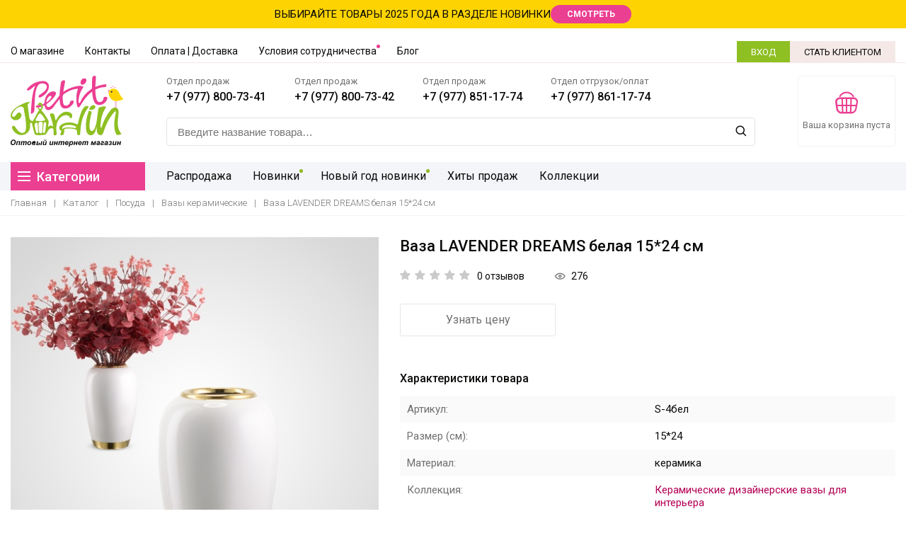

--- FILE ---
content_type: text/html; charset=UTF-8
request_url: https://www.petitjardin.ru/catalog/vazy_keramicheskie/vaza_lavender_dreams_belaya_15_24_sm/
body_size: 21877
content:
<!doctype html>
<html lang="ru-RU">
<head>
	<meta charset="UTF-8">
	<meta http-equiv="X-UA-Compatible" content="IE=edge">
	<meta name="viewport" content="width=device-width, initial-scale=1">
	<meta name="format-detection" content="telephone=no">
	<link href="https://fonts.googleapis.com/css2?family=Roboto:wght@300;400;500;700&display=swap" rel="stylesheet">
	<title>Ваза LAVENDER DREAMS белая 15*24 см купить в Москве по оптовым ценам - интернет магазин Petit Jardin</title>

	<link rel="stylesheet" href="https://cdn.jsdelivr.net/gh/fancyapps/fancybox@3.5.7/dist/jquery.fancybox.min.css"/>
	<link rel="stylesheet" href="https://cdnjs.cloudflare.com/ajax/libs/jqueryui/1.12.1/jquery-ui.min.css">
	
	<meta http-equiv="Content-Type" content="text/html; charset=UTF-8" />
<meta name="robots" content="index, follow" />
<meta name="keywords" content="ваза lavender dreams белая 15*24 см купить, ваза lavender dreams белая 15*24 см в стиле прованс" />
<meta name="description" content="Ваза LAVENDER DREAMS белая 15*24 см - оптовая продажа товаров в стиле прованс по низким ценам. быстрая логистика, склад в Москве. Большой ассортимент товаров в оптовом интернет магазине Petit jardin" />
<link href="/bitrix/js/ui/design-tokens/dist/ui.design-tokens.min.css?167778837822029" type="text/css"  rel="stylesheet" />
<link href="/bitrix/js/ui/fonts/opensans/ui.font.opensans.min.css?16777882702320" type="text/css"  rel="stylesheet" />
<link href="/bitrix/js/main/popup/dist/main.popup.bundle.min.css?168738379926598" type="text/css"  rel="stylesheet" />
<link href="/bitrix/cache/css/s1/petitjardin/page_eb305c0313c044943e8f775bc2465bb1/page_eb305c0313c044943e8f775bc2465bb1_v1.css?17537225571486" type="text/css"  rel="stylesheet" />
<link href="/bitrix/cache/css/s1/petitjardin/template_ac63b5b0c5c7bb409a1c6fb38326e444/template_ac63b5b0c5c7bb409a1c6fb38326e444_v1.css?1753722532172227" type="text/css"  data-template-style="true" rel="stylesheet" />
<script type="text/javascript">if(!window.BX)window.BX={};if(!window.BX.message)window.BX.message=function(mess){if(typeof mess==='object'){for(let i in mess) {BX.message[i]=mess[i];} return true;}};</script>
<script type="text/javascript">(window.BX||top.BX).message({'JS_CORE_LOADING':'Загрузка...','JS_CORE_NO_DATA':'- Нет данных -','JS_CORE_WINDOW_CLOSE':'Закрыть','JS_CORE_WINDOW_EXPAND':'Развернуть','JS_CORE_WINDOW_NARROW':'Свернуть в окно','JS_CORE_WINDOW_SAVE':'Сохранить','JS_CORE_WINDOW_CANCEL':'Отменить','JS_CORE_WINDOW_CONTINUE':'Продолжить','JS_CORE_H':'ч','JS_CORE_M':'м','JS_CORE_S':'с','JSADM_AI_HIDE_EXTRA':'Скрыть лишние','JSADM_AI_ALL_NOTIF':'Показать все','JSADM_AUTH_REQ':'Требуется авторизация!','JS_CORE_WINDOW_AUTH':'Войти','JS_CORE_IMAGE_FULL':'Полный размер'});</script>

<script type="text/javascript" src="/bitrix/js/main/core/core.min.js?1687383802219752"></script>

<script>BX.setJSList(['/bitrix/js/main/core/core_ajax.js','/bitrix/js/main/core/core_promise.js','/bitrix/js/main/polyfill/promise/js/promise.js','/bitrix/js/main/loadext/loadext.js','/bitrix/js/main/loadext/extension.js','/bitrix/js/main/polyfill/promise/js/promise.js','/bitrix/js/main/polyfill/find/js/find.js','/bitrix/js/main/polyfill/includes/js/includes.js','/bitrix/js/main/polyfill/matches/js/matches.js','/bitrix/js/ui/polyfill/closest/js/closest.js','/bitrix/js/main/polyfill/fill/main.polyfill.fill.js','/bitrix/js/main/polyfill/find/js/find.js','/bitrix/js/main/polyfill/matches/js/matches.js','/bitrix/js/main/polyfill/core/dist/polyfill.bundle.js','/bitrix/js/main/core/core.js','/bitrix/js/main/polyfill/intersectionobserver/js/intersectionobserver.js','/bitrix/js/main/lazyload/dist/lazyload.bundle.js','/bitrix/js/main/polyfill/core/dist/polyfill.bundle.js','/bitrix/js/main/parambag/dist/parambag.bundle.js']);
</script>
<script type="text/javascript">(window.BX||top.BX).message({'LANGUAGE_ID':'ru','FORMAT_DATE':'DD.MM.YYYY','FORMAT_DATETIME':'DD.MM.YYYY HH:MI:SS','COOKIE_PREFIX':'BITRIX_SM','SERVER_TZ_OFFSET':'10800','UTF_MODE':'Y','SITE_ID':'s1','SITE_DIR':'/','USER_ID':'','SERVER_TIME':'1766992677','USER_TZ_OFFSET':'0','USER_TZ_AUTO':'Y','bitrix_sessid':'4ccb4cdaf60e452ec40955c6a0aa1c1b'});</script>


<script type="text/javascript"  src="/bitrix/cache/js/s1/petitjardin/kernel_main/kernel_main_v1.js?1753790383154482"></script>
<script type="text/javascript" src="/bitrix/js/ui/dexie/dist/dexie3.bundle.min.js?167778827288295"></script>
<script type="text/javascript" src="/bitrix/js/main/core/core_ls.min.js?15147578677365"></script>
<script type="text/javascript" src="/bitrix/js/main/core/core_frame_cache.min.js?168738380211210"></script>
<script type="text/javascript" src="https://code.jquery.com/jquery-2.2.2.min.js"></script>
<script type="text/javascript" src="https://cdn.jsdelivr.net/gh/fancyapps/fancybox@3.5.7/dist/jquery.fancybox.min.js"></script>
<script type="text/javascript" src="/bitrix/js/main/popup/dist/main.popup.bundle.min.js?168738379465670"></script>
<script type="text/javascript">BX.setJSList(['/bitrix/js/main/core/core_fx.js','/bitrix/js/main/session.js','/bitrix/js/main/pageobject/pageobject.js','/bitrix/js/main/core/core_window.js','/bitrix/js/main/date/main.date.js','/bitrix/js/main/core/core_date.js','/bitrix/js/main/utils.js','/bitrix/templates/petitjardin/js/main.js','/bitrix/templates/petitjardin/vendor/slick/slick.min.js','/bitrix/templates/petitjardin/js/script.js','/bitrix/templates/petitjardin/js/index-script.js','/bitrix/templates/petitjardin/js/catalog.js','/bitrix/templates/petitjardin/js/product.js','/bitrix/templates/petitjardin/js/about.js','/bitrix/templates/petitjardin/js/petit-canvas-script.js','/bitrix/components/bitrix/search.title/script.js']);</script>
<script type="text/javascript">BX.setCSSList(['/bitrix/templates/petitjardin/components/bitrix/catalog/pro_main/bitrix/catalog.element/.default/style.css','/bitrix/templates/petitjardin/vendor/slick/slick.css','/bitrix/templates/petitjardin/fonts/icomoon/style.css','/bitrix/templates/petitjardin/css/style.css','/bitrix/templates/petitjardin/components/bitrix/search.title/pro_visual_r/style.css','/bitrix/templates/petitjardin/template_styles.css']);</script>
<script type="text/javascript">
					(function () {
						"use strict";

						var counter = function ()
						{
							var cookie = (function (name) {
								var parts = ("; " + document.cookie).split("; " + name + "=");
								if (parts.length == 2) {
									try {return JSON.parse(decodeURIComponent(parts.pop().split(";").shift()));}
									catch (e) {}
								}
							})("BITRIX_CONVERSION_CONTEXT_s1");

							if (cookie && cookie.EXPIRE >= BX.message("SERVER_TIME"))
								return;

							var request = new XMLHttpRequest();
							request.open("POST", "/bitrix/tools/conversion/ajax_counter.php", true);
							request.setRequestHeader("Content-type", "application/x-www-form-urlencoded");
							request.send(
								"SITE_ID="+encodeURIComponent("s1")+
								"&sessid="+encodeURIComponent(BX.bitrix_sessid())+
								"&HTTP_REFERER="+encodeURIComponent(document.referrer)
							);
						};

						if (window.frameRequestStart === true)
							BX.addCustomEvent("onFrameDataReceived", counter);
						else
							BX.ready(counter);
					})();
				</script>



<script type="text/javascript"  src="/bitrix/cache/js/s1/petitjardin/template_f46b504d82b9d7f27fbec9e02b19f2c7/template_f46b504d82b9d7f27fbec9e02b19f2c7_v1.js?175372253280779"></script>
<script type="text/javascript">var _ba = _ba || []; _ba.push(["aid", "bcf68f5d2ce48d4cd404bfdbbdc1e2d5"]); _ba.push(["host", "www.petitjardin.ru"]); _ba.push(["ad[ct][item]", "[base64]"]);_ba.push(["ad[ct][user_id]", function(){return BX.message("USER_ID") ? BX.message("USER_ID") : 0;}]);_ba.push(["ad[ct][recommendation]", function() {var rcmId = "";var cookieValue = BX.getCookie("BITRIX_SM_RCM_PRODUCT_LOG");var productId = 99930;var cItems = [];var cItem;if (cookieValue){cItems = cookieValue.split(".");}var i = cItems.length;while (i--){cItem = cItems[i].split("-");if (cItem[0] == productId){rcmId = cItem[1];break;}}return rcmId;}]);_ba.push(["ad[ct][v]", "2"]);(function() {var ba = document.createElement("script"); ba.type = "text/javascript"; ba.async = true;ba.src = (document.location.protocol == "https:" ? "https://" : "http://") + "bitrix.info/ba.js";var s = document.getElementsByTagName("script")[0];s.parentNode.insertBefore(ba, s);})();</script>


    

</head>
<body>
	<div id="panel"></div>

	<div class="bg-box-menu"></div>
	<div class="wrapper-fixed-footer">
		<!--Хедер-->
		<div class="header">
			<a href="#" class="close-menu"><i class="fashion-21"></i></a>
			<div class="department-line">
	ВЫБИРАЙТЕ ТОВАРЫ 2025 ГОДА В РАЗДЕЛЕ НОВИНКИ <a href="/new/" class="pink-btn">СМОТРЕТЬ</a>
</div>
<br>			<div class="top-header flex-center-bl">
				<div class="center-bl">
					<!--'start_frame_cache_LkGdQn'-->

	<a href="#" rel="nofollow" class="menu-tb"><i></i><i></i><i></i></a>
	<ul class="menu-top clearfix" id="top">
		<li class="close-menu-mobile"><i class="fashion-13"></i></li>
		
			<li><a href="/about/" >О магазине</a></li>

		
			<li><a href="/about/contacts/" >Контакты</a></li>

		
			<li><a href="/about/oplata/" >Оплата | Доставка</a></li>

		
			<li><a href="/about/uslovia/" class="rounder">Условия сотрудничества</a></li>

		
			<li><a href="/news/" class="1">Блог</a></li>

			</ul>

<!--'end_frame_cache_LkGdQn'-->					<div class="right-top-menu">
						<!--'start_frame_cache_auth'-->	<a class="access-btn" rel="nofollow" data-fancybox data-src="#accessModal" href="javascript:;">ВХОД</a>
	<a class="clients-add-btn" rel="nofollow" data-fancybox data-src="#becomeClient" href="javascript:;">СТАТЬ КЛИЕНТОМ</a>
<!--'end_frame_cache_auth'-->					</div>
				</div>
			</div>
			<div class="sticky-anchor"></div>
			<div class="wrapper-header-tb">
				<div class="center-header">
					<div class="center-bl clearfix">
						<div class="flex-header">
								<a href="/" class="logo"><img src="/bitrix/templates/petitjardin/img/logo.svg" alt="Petit Jardin" title="Petit Jardin"></a>
							<div class="center-header-s">
								<div class="above-s clearfix">
									<div class="box-phone-ch">
	<p>Отдел продаж</p>
	<a href="tel:+79778007341">+7 (977) 800-73-41</a>
</div>
<div class="box-phone-ch">
	<p>Отдел продаж</p>
	<a href="tel:+79778007342">+7 (977) 800-73-42</a>
</div>
<div class="box-phone-ch">
	<p>Отдел продаж</p>
	<a href="tel:+79778611774">+7 (977) 851-17-74</a>
</div>
<div class="box-phone-ch">
	<p>Отдел отгрузок/оплат</p>
	<a href="tel:+79778611774">+7 (977) 861-17-74</a>
</div>								</div>
								<div class="under-s">
									<div class="search-wrapper-header">
										

	<div id="title-search" class="input-box">

		<form action="/search/index.php">

			<input id="title-search-input" type="text" name="q" value="" placeholder="Введите название товара…" autocomplete="off">
			<a href="#" class="clear-search-btn"><i class="fashion-12"></i></a>
			<button type="submit" class="btn-search" name="s"><i class="fashion-1"></i></button>

		</form>
	</div>


<script>
	BX.ready(function(){
		new JCTitleSearch({
			'AJAX_PAGE' : '/catalog/vazy_keramicheskie/vaza_lavender_dreams_belaya_15_24_sm/',
			'CONTAINER_ID': 'title-search',
			'INPUT_ID': 'title-search-input',
			'MIN_QUERY_LEN': 2
		});
	});
</script>									</div>
								</div>
							</div>
							<div class="flex-basket">
								<!--'start_frame_cache_basketline'-->
<a href="/personal/cart/" class="basket-header">
	<i class="fashion-2"></i>
	<span class="text1">
		Ваша корзина пуста		
	</span>
	<span class="text2"></span>
</a>


<script type="text/javascript">
	$(function(){
			});
</script>
<!--'end_frame_cache_basketline'-->							</div>
						</div>
					</div>
				</div>
				<div class="bottom-header-main">
					<div class="center-bl clearfix">
						<div class="box-menu-long">
							<!--'start_frame_cache_XEVOpk'-->
	<a href="#" rel="nofollow" class="category-btn-header">
		<span><i></i><i></i><i></i></span>
		Категории
	</a>
	<ul class="right-category clearfix">
					
			
				<li class="" >
					<a href="/catalog/rasprodazha/">
						Распродажа					</a>
				</li>

			
			
					
			
				<li class="rounded">
					<a href="/new/">
						Новинки					</a>
				</li>

			
			
					
			
				<li class="rounded">
					<a href="/catalog/novyy-god-novinki/">
						Новый год новинки					</a>
				</li>

			
			
					
			
				<li class="" >
					<a href="/hit/">
						Хиты продаж					</a>
				</li>

			
			
					
			
				<li class="" >
					<a href="/collection/">
						Коллекции					</a>
				</li>

			
			
		
		
	</ul>
	<!--'end_frame_cache_XEVOpk'-->							<div class="category-list-wrapper">
								
<ul class="ul-tabs-tag">
    
        <li >
            <a
                                href="/catalog/mebel-opt/"
                data-href="#tab-tag2557905715"
                            >
                Мебель            </a>
                            <div class="box-for-tags with-photo">
                    <div class="box-list">

                                                    
                            
                                <div class="one-block">
                                    <div class="caption">
                                        <a
                                            href="/catalog/dlya_doma-opt/"
                                                                                    >
                                            Для дома                                        </a>
                                    </div>
                                                                            <ul>
                                                                                            <li>
                                                    <a
                                                        href="/catalog/kaminnye-portaly-optom/"
                                                                                                            >
                                                        Каминные порталы                                                    </a>
                                                </li>
                                                                                            <li>
                                                    <a
                                                        href="/catalog/aksessuary_dlya_doma-opt/"
                                                                                                            >
                                                        Колонны                                                    </a>
                                                </li>
                                                                                            <li>
                                                    <a
                                                        href="/catalog/komody-optom-provans/"
                                                                                                            >
                                                        Комоды                                                    </a>
                                                </li>
                                                                                            <li>
                                                    <a
                                                        href="/catalog/konsoli-provans-optom/"
                                                                                                            >
                                                        Консоли                                                    </a>
                                                </li>
                                                                                            <li>
                                                    <a
                                                        href="/catalog/optom-myagkaya-mebel-provans/"
                                                                                                            >
                                                        Мягкая мебель                                                    </a>
                                                </li>
                                                                                            <li>
                                                    <a
                                                        href="/catalog/napolnye-zerkala/"
                                                                                                            >
                                                        Напольные зеркала                                                    </a>
                                                </li>
                                                                                            <li>
                                                    <a
                                                        href="/catalog/polochki-provans-optom/"
                                                                                                            >
                                                        Полочки                                                     </a>
                                                </li>
                                                                                            <li>
                                                    <a
                                                        href="/catalog/prochee-dlya-doma/"
                                                                                                            >
                                                        Прочее для дома                                                    </a>
                                                </li>
                                                                                            <li>
                                                    <a
                                                        href="/catalog/stellazhi-provans-optom/"
                                                                                                            >
                                                        Стеллажи                                                    </a>
                                                </li>
                                                                                            <li>
                                                    <a
                                                        href="/catalog/stoly-provans-kupit-optom/"
                                                                                                            >
                                                        Столы, столики                                                    </a>
                                                </li>
                                                                                            <li>
                                                    <a
                                                        href="/catalog/stulya/"
                                                                                                            >
                                                        Стулья                                                    </a>
                                                </li>
                                                                                            <li>
                                                    <a
                                                        href="/catalog/tumbochki-provans-optom/"
                                                                                                            >
                                                        Тумбочки                                                     </a>
                                                </li>
                                                                                            <li>
                                                    <a
                                                        href="/catalog/shirmy-provans-optom/"
                                                                                                            >
                                                        Ширмы                                                    </a>
                                                </li>
                                                                                            <li>
                                                    <a
                                                        href="/catalog/shkafy-optom-provans-kupit/"
                                                                                                            >
                                                        Шкафы                                                    </a>
                                                </li>
                                                                                    </ul>
                                    
                                </div>
                                
                                <div class="one-block">
                                    <div class="caption">
                                        <a
                                            href="/catalog/dlya_sada-opt/"
                                                                                    >
                                            Для сада                                        </a>
                                    </div>
                                                                            <ul>
                                                                                            <li>
                                                    <a
                                                        href="/catalog/kovannaya-mebel-provans-optom/"
                                                                                                            >
                                                        Кованная мебель                                                    </a>
                                                </li>
                                                                                            <li>
                                                    <a
                                                        href="/catalog/podstavki-dlya-tsvetov-optom/"
                                                                                                            >
                                                        Подставки для цветов                                                    </a>
                                                </li>
                                                                                            <li>
                                                    <a
                                                        href="/catalog/sadovye-divany-optom/"
                                                                                                            >
                                                        Садовые диваны                                                    </a>
                                                </li>
                                                                                            <li>
                                                    <a
                                                        href="/catalog/stellazhi_sad_optom/"
                                                                                                            >
                                                        Стеллажи                                                    </a>
                                                </li>
                                                                                            <li>
                                                    <a
                                                        href="/catalog/stoly-dlya-sada-optom/"
                                                                                                            >
                                                        Столы для сада                                                    </a>
                                                </li>
                                                                                            <li>
                                                    <a
                                                        href="/catalog/stulya-dlya-sada-optom/"
                                                                                                            >
                                                        Стулья для сада                                                    </a>
                                                </li>
                                                                                    </ul>
                                    
                                </div>
                                
                    </div>
                </div>
                    </li>
    
        <li >
            <a
                                href="/catalog/aksessuary-dlya-vannoy-komnaty/"
                data-href="#tab-tag720537397"
                            >
                Ванная  комната            </a>
                            <div class="box-for-tags with-photo">
                    <div class="box-list">

                                                    
                            
                                <div class="one-block">
                                    <div class="caption">
                                        <a
                                            href="/catalog/vannaya-keramika/"
                                                                                    >
                                            Аксессуары для ванной/туалета                                        </a>
                                    </div>
                                    
                                </div>
                                
                                <div class="one-block">
                                    <div class="caption">
                                        <a
                                            href="/catalog/bannye-prinadlezhnosti/"
                                                                                    >
                                            Банные принадлежности                                        </a>
                                    </div>
                                    
                                </div>
                                
                                <div class="one-block">
                                    <div class="caption">
                                        <a
                                            href="/catalog/mebel-dlya-vannoy/"
                                                                                    >
                                            Мебель для ванной/туалетной комнаты                                        </a>
                                    </div>
                                    
                                </div>
                                
                    </div>
                </div>
                    </li>
    
        <li >
            <a
                                href="/catalog/svet-opt/"
                data-href="#tab-tag3959158698"
                            >
                Свет            </a>
                            <div class="box-for-tags with-photo">
                    <div class="box-list">

                                                    
                            
                                <div class="one-block">
                                    <div class="caption">
                                        <a
                                            href="/catalog/abazhury-opt/"
                                                                                    >
                                            Абажуры                                        </a>
                                    </div>
                                    
                                </div>
                                
                                <div class="one-block">
                                    <div class="caption">
                                        <a
                                            href="/catalog/bra-opt/"
                                                                                    >
                                            Бра                                        </a>
                                    </div>
                                    
                                </div>
                                
                                <div class="one-block">
                                    <div class="caption">
                                        <a
                                            href="/catalog/lyustry-opt/"
                                                                                    >
                                            Люстры                                        </a>
                                    </div>
                                    
                                </div>
                                
                                <div class="one-block">
                                    <div class="caption">
                                        <a
                                            href="/catalog/lampy_nastolnye-opt/"
                                                                                    >
                                            Настольные лампы                                        </a>
                                    </div>
                                    
                                </div>
                                
                                <div class="one-block">
                                    <div class="caption">
                                        <a
                                            href="/catalog/torshery-opt/"
                                                                                    >
                                            Торшеры                                        </a>
                                    </div>
                                    
                                </div>
                                
                    </div>
                </div>
                    </li>
    
        <li >
            <a
                                href="/catalog/tekstil-opt/"
                data-href="#tab-tag617695445"
                            >
                Текстиль            </a>
                            <div class="box-for-tags with-photo">
                    <div class="box-list">

                                                    
                            
                                <div class="one-block">
                                    <div class="caption">
                                        <a
                                            href="/catalog/dekorativnye_podushki-opt/"
                                                                                    >
                                            Декоративные подушки                                        </a>
                                    </div>
                                    
                                </div>
                                
                                <div class="one-block">
                                    <div class="caption">
                                        <a
                                            href="/catalog/kovriki/"
                                                                                    >
                                            Ковры и коврики                                        </a>
                                    </div>
                                    
                                </div>
                                
                                <div class="one-block">
                                    <div class="caption">
                                        <a
                                            href="/catalog/korziny-dlya-belya/"
                                                                                    >
                                            Корзины для белья                                        </a>
                                    </div>
                                    
                                </div>
                                
                                <div class="one-block">
                                    <div class="caption">
                                        <a
                                            href="/catalog/detskie_myagkie_igrushki-opt/"
                                                                                    >
                                            Мягкие игрушки                                        </a>
                                    </div>
                                    
                                </div>
                                
                                <div class="one-block">
                                    <div class="caption">
                                        <a
                                            href="/catalog/podushki_dlya_stulev-opt/"
                                                                                    >
                                            Подушки для стульев                                        </a>
                                    </div>
                                    
                                </div>
                                
                                <div class="one-block">
                                    <div class="caption">
                                        <a
                                            href="/catalog/postelnye-prinadlezhnosti-optom/"
                                                                                    >
                                            Постельные принадлежности                                        </a>
                                    </div>
                                    
                                </div>
                                
                                <div class="one-block">
                                    <div class="caption">
                                        <a
                                            href="/catalog/kukhonnyy_tekstil/"
                                                                                    >
                                            Салфетки                                        </a>
                                    </div>
                                    
                                </div>
                                
                                <div class="one-block">
                                    <div class="caption">
                                        <a
                                            href="/catalog/skaterti-opt/"
                                                                                    >
                                            Скатерти                                        </a>
                                    </div>
                                    
                                </div>
                                
                                <div class="one-block">
                                    <div class="caption">
                                        <a
                                            href="/catalog/tkan/"
                                                                                    >
                                            Ткань                                        </a>
                                    </div>
                                    
                                </div>
                                
                                <div class="one-block">
                                    <div class="caption">
                                        <a
                                            href="/catalog/fartuki-provans-optom/"
                                                                                    >
                                            Фартуки                                        </a>
                                    </div>
                                    
                                </div>
                                
                                <div class="one-block">
                                    <div class="caption">
                                        <a
                                            href="/catalog/shtory-opt/"
                                                                                    >
                                            Шторы                                        </a>
                                    </div>
                                    
                                </div>
                                
                    </div>
                </div>
                    </li>
    
        <li >
            <a
                                href="/catalog/aromaty_dlya_doma-opt/"
                data-href="#tab-tag3336649420"
                            >
                Ароматы            </a>
                            <div class="box-for-tags with-photo">
                    <div class="box-list">

                                                    
                            
                                <div class="one-block">
                                    <div class="caption">
                                        <a
                                            href="/catalog/aromaty-dlya-belya-opt/"
                                                                                    >
                                            Ароматы для белья                                        </a>
                                    </div>
                                                                            <ul>
                                                                                            <li>
                                                    <a
                                                        href="/catalog/sashe-opt/"
                                                                                                            >
                                                        Cаше в пакетиках                                                    </a>
                                                </li>
                                                                                    </ul>
                                    
                                </div>
                                
                                <div class="one-block">
                                    <div class="caption">
                                        <a
                                            href="/catalog/aromaty-dlya-komnat-optom/"
                                                                                    >
                                            Ароматы для комнат                                        </a>
                                    </div>
                                                                            <ul>
                                                                                            <li>
                                                    <a
                                                        href="/catalog/diffuzor-opt/"
                                                                                                            >
                                                        Ароматические жидкости - диффузоры                                                    </a>
                                                </li>
                                                                                            <li>
                                                    <a
                                                        href="/catalog/svechi-opt/"
                                                                                                            >
                                                        Свечи                                                    </a>
                                                </li>
                                                                                    </ul>
                                    
                                </div>
                                
                    </div>
                </div>
                    </li>
    
        <li >
            <a
                                href="/catalog/posuda-opt/"
                data-href="#tab-tag1285644166"
                            >
                Посуда            </a>
                            <div class="box-for-tags with-photo">
                    <div class="box-list">

                                                    
                            
                                <div class="one-block">
                                    <div class="caption">
                                        <a
                                            href="/catalog/posuda_dlya_stola_i_kukhni-opt/"
                                                                                    >
                                            Посуда для стола и кухни                                        </a>
                                    </div>
                                    
                                </div>
                                
                                <div class="one-block">
                                    <div class="caption">
                                        <a
                                            href="/catalog/bokaly_dlya_vina-opt/"
                                                                                    >
                                            Бокалы для вина и шампанского                                        </a>
                                    </div>
                                    
                                </div>
                                
                                <div class="one-block">
                                    <div class="caption">
                                        <a
                                            href="/catalog/bokaly_dlya_vody-opt/"
                                                                                    >
                                            Бокалы для воды                                        </a>
                                    </div>
                                    
                                </div>
                                
                                <div class="one-block">
                                    <div class="caption">
                                        <a
                                            href="/catalog/aksessuary-dlya-kukhni/"
                                                                                    >
                                            Аксессуары для кухни                                        </a>
                                    </div>
                                    
                                </div>
                                
                                <div class="one-block">
                                    <div class="caption">
                                        <a
                                            href="/catalog/banki-dlya-sypuchikh/"
                                                                                    >
                                            Банки для сыпучих, хлебницы                                        </a>
                                    </div>
                                    
                                </div>
                                
                                <div class="one-block">
                                    <div class="caption">
                                        <a
                                            href="/catalog/vazy_keramicheskie/"
                                            class="active"                                        >
                                            Вазы керамические                                        </a>
                                    </div>
                                    
                                </div>
                                
                                <div class="one-block">
                                    <div class="caption">
                                        <a
                                            href="/catalog/vaza_metall/"
                                                                                    >
                                            Вазы металл                                        </a>
                                    </div>
                                    
                                </div>
                                
                                <div class="one-block">
                                    <div class="caption">
                                        <a
                                            href="/catalog/vazy-polistoun-beton/"
                                                                                    >
                                            Вазы полистоун, бетон                                        </a>
                                    </div>
                                    
                                </div>
                                
                                <div class="one-block">
                                    <div class="caption">
                                        <a
                                            href="/catalog/vazy_steklyannye-opt/"
                                                                                    >
                                            Вазы стеклянные                                        </a>
                                    </div>
                                    
                                </div>
                                
                                <div class="one-block">
                                    <div class="caption">
                                        <a
                                            href="/catalog/dekor_dlya_stola_keramika/"
                                                                                    >
                                            Декор для стола керамика                                        </a>
                                    </div>
                                    
                                </div>
                                
                                <div class="one-block">
                                    <div class="caption">
                                        <a
                                            href="/catalog/dekor_dlya_stola_steklo/"
                                                                                    >
                                            Декор для стола стекло                                        </a>
                                    </div>
                                    
                                </div>
                                
                                <div class="one-block">
                                    <div class="caption">
                                        <a
                                            href="/catalog/dekor_razny/"
                                                                                    >
                                            Декор разный                                        </a>
                                    </div>
                                    
                                </div>
                                
                                <div class="one-block">
                                    <div class="caption">
                                        <a
                                            href="/catalog/kashpo_metall_kreamika/"
                                                                                    >
                                            Кашпо металл, керамика                                        </a>
                                    </div>
                                    
                                </div>
                                
                                <div class="one-block">
                                    <div class="caption">
                                        <a
                                            href="/catalog/konfetnitsy-fruktovnitsy/"
                                                                                    >
                                            Конфетницы, фруктовницы                                        </a>
                                    </div>
                                    
                                </div>
                                
                                <div class="one-block">
                                    <div class="caption">
                                        <a
                                            href="/catalog/kuvshiny_keramika_metall/"
                                                                                    >
                                            Кувшины керамика, металл                                        </a>
                                    </div>
                                    
                                </div>
                                
                                <div class="one-block">
                                    <div class="caption">
                                        <a
                                            href="/catalog/kuvshiny_steklo/"
                                                                                    >
                                            Кувшины стекло                                        </a>
                                    </div>
                                    
                                </div>
                                
                                <div class="one-block">
                                    <div class="caption">
                                        <a
                                            href="/catalog/podnosy-opt/"
                                                                                    >
                                            Подносы                                        </a>
                                    </div>
                                    
                                </div>
                                
                    </div>
                </div>
                    </li>
    
        <li >
            <a
                                href="/catalog/simvol-2019/"
                data-href="#tab-tag4016444574"
                            >
                Кролики, к Пасхе            </a>
                            <div class="box-for-tags with-photo">
                    <div class="box-list">

                                                    
                            
                                <div class="one-block">
                                    <div class="caption">
                                        <a
                                            href="/catalog/25/"
                                                                                    >
                                            -25%                                        </a>
                                    </div>
                                    
                                </div>
                                
                                <div class="one-block">
                                    <div class="caption">
                                        <a
                                            href="/catalog/keramika/"
                                                                                    >
                                            Керамика                                        </a>
                                    </div>
                                    
                                </div>
                                
                    </div>
                </div>
                    </li>
    
        <li >
            <a
                                href="/catalog/accessories-opt/"
                data-href="#tab-tag1312792055"
                            >
                Аксессуары            </a>
                            <div class="box-for-tags with-photo">
                    <div class="box-list">

                                                    
                            
                                <div class="one-block">
                                    <div class="caption">
                                        <a
                                            href="/catalog/angely-opt/"
                                                                                    >
                                            Ангелы                                        </a>
                                    </div>
                                    
                                </div>
                                
                                <div class="one-block">
                                    <div class="caption">
                                        <a
                                            href="/catalog/veshalki-kryuchki-/"
                                                                                    >
                                            Вешалки, крючки                                         </a>
                                    </div>
                                    
                                </div>
                                
                                <div class="one-block">
                                    <div class="caption">
                                        <a
                                            href="/catalog/zerkala/"
                                                                                    >
                                            Зеркала                                        </a>
                                    </div>
                                    
                                </div>
                                
                                <div class="one-block">
                                    <div class="caption">
                                        <a
                                            href="/catalog/kalendari/"
                                                                                    >
                                            Календари                                        </a>
                                    </div>
                                    
                                </div>
                                
                                <div class="one-block">
                                    <div class="caption">
                                        <a
                                            href="/catalog/kletki_dekor-opt/"
                                                                                    >
                                            Клетки декор                                        </a>
                                    </div>
                                    
                                </div>
                                
                                <div class="one-block">
                                    <div class="caption">
                                        <a
                                            href="/catalog/klyuchnitsy/"
                                                                                    >
                                            Ключницы                                        </a>
                                    </div>
                                    
                                </div>
                                
                                <div class="one-block">
                                    <div class="caption">
                                        <a
                                            href="/catalog/manekeny-opt/"
                                                                                    >
                                            Манекены                                        </a>
                                    </div>
                                    
                                </div>
                                
                                <div class="one-block">
                                    <div class="caption">
                                        <a
                                            href="/catalog/panno_i_postery-opt/"
                                                                                    >
                                            Панно                                         </a>
                                    </div>
                                    
                                </div>
                                
                                <div class="one-block">
                                    <div class="caption">
                                        <a
                                            href="/catalog/podsvechniki-opt/"
                                                                                    >
                                            Подсвечники                                        </a>
                                    </div>
                                    
                                </div>
                                
                                <div class="one-block">
                                    <div class="caption">
                                        <a
                                            href="/catalog/prochie_aksessuary-opt/"
                                                                                    >
                                            Прочие аксессуары                                        </a>
                                    </div>
                                    
                                </div>
                                
                                <div class="one-block">
                                    <div class="caption">
                                        <a
                                            href="/catalog/sunduki-opt/"
                                                                                    >
                                            Сундуки, чемоданы, корзины                                        </a>
                                    </div>
                                    
                                </div>
                                
                                <div class="one-block">
                                    <div class="caption">
                                        <a
                                            href="/catalog/figurki_dekor-opt/"
                                                                                    >
                                            Фигурки - декор                                        </a>
                                    </div>
                                    
                                </div>
                                
                                <div class="one-block">
                                    <div class="caption">
                                        <a
                                            href="/catalog/fotoramki-opt/"
                                                                                    >
                                            Фоторамки                                        </a>
                                    </div>
                                    
                                </div>
                                
                                <div class="one-block">
                                    <div class="caption">
                                        <a
                                            href="/catalog/chasy-opt/"
                                                                                    >
                                            Часы                                        </a>
                                    </div>
                                                                            <ul>
                                                                                            <li>
                                                    <a
                                                        href="/catalog/napolnye-opt/"
                                                                                                            >
                                                        Напольные                                                    </a>
                                                </li>
                                                                                            <li>
                                                    <a
                                                        href="/catalog/nastennye-opt/"
                                                                                                            >
                                                        Настенные                                                    </a>
                                                </li>
                                                                                            <li>
                                                    <a
                                                        href="/catalog/nastolnye-opt/"
                                                                                                            >
                                                        Настольные                                                    </a>
                                                </li>
                                                                                    </ul>
                                    
                                </div>
                                
                                <div class="one-block">
                                    <div class="caption">
                                        <a
                                            href="/catalog/chugunnye_izdeliya-opt/"
                                                                                    >
                                            Чугунные изделия                                        </a>
                                    </div>
                                    
                                </div>
                                                            
                            
                                <div class="one-block">
                                    <div class="caption">
                                        <a
                                            href="/catalog/shkatulki-opt/"
                                                                                    >
                                            Шкатулки                                        </a>
                                    </div>
                                    
                                </div>
                                
                    </div>
                </div>
                    </li>
    
        <li >
            <a
                                href="/catalog/raznoe/"
                data-href="#tab-tag3156716594"
                            >
                Упаковка            </a>
                            <div class="box-for-tags with-photo">
                    <div class="box-list">

                                                    
                            
                                <div class="one-block">
                                    <div class="caption">
                                        <a
                                            href="/catalog/inventar_1/"
                                                                                    >
                                            Садовый инвентарь                                        </a>
                                    </div>
                                    
                                </div>
                                
                                <div class="one-block">
                                    <div class="caption">
                                        <a
                                            href="/catalog/dekor_dlya_tsvetov/"
                                                                                    >
                                            Декор для цветов                                        </a>
                                    </div>
                                    
                                </div>
                                
                                <div class="one-block">
                                    <div class="caption">
                                        <a
                                            href="/catalog/korobki_dlya_tsvetov/"
                                                                                    >
                                            Коробки для цветов                                        </a>
                                    </div>
                                    
                                </div>
                                
                                <div class="one-block">
                                    <div class="caption">
                                        <a
                                            href="/catalog/lenty_upakovochnye/"
                                                                                    >
                                            Ленты для упаковки и цветов                                        </a>
                                    </div>
                                    
                                </div>
                                
                                <div class="one-block">
                                    <div class="caption">
                                        <a
                                            href="/catalog/podarochnye_korobki/"
                                                                                    >
                                            Подарочные коробки                                        </a>
                                    </div>
                                    
                                </div>
                                
                                <div class="one-block">
                                    <div class="caption">
                                        <a
                                            href="/catalog/otkrytki/"
                                                                                    >
                                            Подарочные открытки, блокноты                                        </a>
                                    </div>
                                    
                                </div>
                                
                                <div class="one-block">
                                    <div class="caption">
                                        <a
                                            href="/catalog/podarochnye_pakety/"
                                                                                    >
                                            Подарочные пакеты                                        </a>
                                    </div>
                                    
                                </div>
                                
                                <div class="one-block">
                                    <div class="caption">
                                        <a
                                            href="/catalog/floristicheskaya_podarochnaya_upakovka/"
                                                                                    >
                                            Флористическая подарочная упаковка                                        </a>
                                    </div>
                                    
                                </div>
                                
                                <div class="one-block">
                                    <div class="caption">
                                        <a
                                            href="/catalog/floristicheskie_instrumenty_i_aksessuary/"
                                                                                    >
                                            Флористические инструменты и аксессуары                                        </a>
                                    </div>
                                    
                                </div>
                                
                    </div>
                </div>
                    </li>
    
        <li >
            <a
                                href="/catalog/tsvety/"
                data-href="#tab-tag1964786004"
                            >
                Цветы            </a>
                            <div class="box-for-tags with-photo">
                    <div class="box-list">

                                                    
                            
                                <div class="one-block">
                                    <div class="caption">
                                        <a
                                            href="/catalog/butony/"
                                                                                    >
                                            Бутоны цветов                                        </a>
                                    </div>
                                                                            <ul>
                                                                                            <li>
                                                    <a
                                                        href="/catalog/gvozdiki-opt-byton/"
                                                                                                            >
                                                        Гвоздики                                                    </a>
                                                </li>
                                                                                            <li>
                                                    <a
                                                        href="/catalog/piony-opt-byton/"
                                                                                                            >
                                                        Пионы                                                    </a>
                                                </li>
                                                                                            <li>
                                                    <a
                                                        href="/catalog/rozy-opt-byton/"
                                                                                                            >
                                                        Розы                                                    </a>
                                                </li>
                                                                                    </ul>
                                    
                                </div>
                                
                                <div class="one-block">
                                    <div class="caption">
                                        <a
                                            href="/catalog/iskusstvennye-derevya/"
                                                                                    >
                                            Искусственные деревья                                        </a>
                                    </div>
                                    
                                </div>
                                
                                <div class="one-block">
                                    <div class="caption">
                                        <a
                                            href="/catalog/iskusstvennye_tsvety/"
                                                                                    >
                                            Искусственные цветы                                        </a>
                                    </div>
                                                                            <ul>
                                                                                            <li>
                                                    <a
                                                        href="/catalog/gvozdiki-iskustvenye-opt/"
                                                                                                            >
                                                        Гвоздики                                                    </a>
                                                </li>
                                                                                            <li>
                                                    <a
                                                        href="/catalog/georgin-iskustvenye-opt/"
                                                                                                            >
                                                        Георгин                                                    </a>
                                                </li>
                                                                                            <li>
                                                    <a
                                                        href="/catalog/gladiolus-iskustvenye-opt/"
                                                                                                            >
                                                        Гладиолус                                                    </a>
                                                </li>
                                                                                            <li>
                                                    <a
                                                        href="/catalog/gortenziya-iskustvenye-opt/"
                                                                                                            >
                                                        Гортензия                                                    </a>
                                                </li>
                                                                                            <li>
                                                    <a
                                                        href="/catalog/levkoe-iskustvenye-opt/"
                                                                                                            >
                                                        Левкое                                                    </a>
                                                </li>
                                                                                            <li>
                                                    <a
                                                        href="/catalog/liziantus-iskustvenye-opt/"
                                                                                                            >
                                                        Лизиантус                                                    </a>
                                                </li>
                                                                                            <li>
                                                    <a
                                                        href="/catalog/liliya-iskustvenye-opt/"
                                                                                                            >
                                                        Лилия                                                    </a>
                                                </li>
                                                                                            <li>
                                                    <a
                                                        href="/catalog/matiola-iskustvenye-opt/"
                                                                                                            >
                                                        Матиола                                                    </a>
                                                </li>
                                                                                            <li>
                                                    <a
                                                        href="/catalog/piony-iskustvenye-opt/"
                                                                                                            >
                                                        Пионы                                                    </a>
                                                </li>
                                                                                            <li>
                                                    <a
                                                        href="/catalog/ranunkulus-iskustvenye-opt/"
                                                                                                            >
                                                        Ранункулус                                                    </a>
                                                </li>
                                                                                            <li>
                                                    <a
                                                        href="/catalog/rozy-iskustvenye-opt/"
                                                                                                            >
                                                        Розы                                                    </a>
                                                </li>
                                                                                            <li>
                                                    <a
                                                        href="/catalog/falenopsis-iskustvenye-opt/"
                                                                                                            >
                                                        Фаленопсис                                                    </a>
                                                </li>
                                                                                    </ul>
                                    
                                </div>
                                                            
                            
                                <div class="one-block">
                                    <div class="caption">
                                        <a
                                            href="/catalog/ovoshchi_frukty/"
                                                                                    >
                                            Овощи, фрукты                                        </a>
                                    </div>
                                    
                                </div>
                                
                                <div class="one-block">
                                    <div class="caption">
                                        <a
                                            href="/catalog/rasteniya_v_gorshkakh/"
                                                                                    >
                                            Растения в горшках                                        </a>
                                    </div>
                                    
                                </div>
                                
                    </div>
                </div>
                    </li>
    
        <li >
            <a
                                href="/catalog/novyy_god/"
                data-href="#tab-tag4142239153"
                            >
                Новый год            </a>
                            <div class="box-for-tags with-photo">
                    <div class="box-list">

                                                    
                            
                                <div class="one-block">
                                    <div class="caption">
                                        <a
                                            href="/catalog/elki/"
                                                                                    >
                                            Искусственные ёлки, венки, цветы                                        </a>
                                    </div>
                                                                            <ul>
                                                                                            <li>
                                                    <a
                                                        href="/catalog/iskusstvennye-venki/"
                                                                                                            >
                                                        Венки                                                    </a>
                                                </li>
                                                                                            <li>
                                                    <a
                                                        href="/catalog/iskusstvennye-yelki/"
                                                                                                            >
                                                        Ёлки                                                    </a>
                                                </li>
                                                                                            <li>
                                                    <a
                                                        href="/catalog/iskusstvennye-tsvety/"
                                                                                                            >
                                                        Цветы                                                    </a>
                                                </li>
                                                                                    </ul>
                                    
                                </div>
                                
                                <div class="one-block">
                                    <div class="caption">
                                        <a
                                            href="/catalog/novogodnie_ukrasheniya/"
                                                                                    >
                                            Новогодние игрушки и украшения                                        </a>
                                    </div>
                                                                            <ul>
                                                                                            <li>
                                                    <a
                                                        href="/catalog/girlyandy-opt/"
                                                                                                            >
                                                        Гирлянды                                                    </a>
                                                </li>
                                                                                            <li>
                                                    <a
                                                        href="/catalog/elochnye-igrushki-opt/"
                                                                                                            >
                                                        Елочные игрушки                                                    </a>
                                                </li>
                                                                                            <li>
                                                    <a
                                                        href="/catalog/novogodnie_figurki_dekor/"
                                                                                                            >
                                                        Новогодние елочные игрушки                                                    </a>
                                                </li>
                                                                                            <li>
                                                    <a
                                                        href="/catalog/novogodniy-dekor/"
                                                                                                            >
                                                        Новогодний декор                                                    </a>
                                                </li>
                                                                                            <li>
                                                    <a
                                                        href="/catalog/figury-dekor/"
                                                                                                            >
                                                        Фигуры декор                                                    </a>
                                                </li>
                                                                                    </ul>
                                    
                                </div>
                                
                                <div class="one-block">
                                    <div class="caption">
                                        <a
                                            href="/catalog/novogodnie_myagkie_igrushki/"
                                                                                    >
                                            Новогодние мягкие игрушки                                        </a>
                                    </div>
                                    
                                </div>
                                
                                <div class="one-block">
                                    <div class="caption">
                                        <a
                                            href="/catalog/novogodnie_svechki/"
                                                                                    >
                                            Новогодние свечи, подсвечники                                        </a>
                                    </div>
                                                                            <ul>
                                                                                            <li>
                                                    <a
                                                        href="/catalog/podsvechniki-novig-god-opt/"
                                                                                                            >
                                                        Подсвечники                                                    </a>
                                                </li>
                                                                                            <li>
                                                    <a
                                                        href="/catalog/svechi-novig-god-opt/"
                                                                                                            >
                                                        Свечи                                                    </a>
                                                </li>
                                                                                    </ul>
                                    
                                </div>
                                
                                <div class="one-block">
                                    <div class="caption">
                                        <a
                                            href="/catalog/novogodnyaya-posuda/"
                                                                                    >
                                            Новогодняя посуда                                        </a>
                                    </div>
                                    
                                </div>
                                
                                <div class="one-block">
                                    <div class="caption">
                                        <a
                                            href="/catalog/simvol-2020-new/"
                                                                                    >
                                            Символ 2020                                        </a>
                                    </div>
                                    
                                </div>
                                
                                <div class="one-block">
                                    <div class="caption">
                                        <a
                                            href="/catalog/simvol-goda-2017/"
                                                                                    >
                                            Символ года 2017                                        </a>
                                    </div>
                                    
                                </div>
                                
                    </div>
                </div>
                    </li>
    
        <li >
            <a
                                href="/catalog/novyy-god-novinki/"
                data-href="#tab-tag2454679748"
                            >
                НОВЫЙ ГОД НОВИНКИ            </a>
                    </li>
    
        <li >
            <a
                                href="/catalog/rasprodazha/"
                data-href="#tab-tag3765033863"
                            >
                Распродажа            </a>
                            <div class="box-for-tags with-photo">
                    <div class="box-list">

                                                    
                            
                                <div class="one-block">
                                    <div class="caption">
                                        <a
                                            href="/catalog/svet/"
                                                                                    >
                                            Свет                                        </a>
                                    </div>
                                    
                                </div>
                                
                                <div class="one-block">
                                    <div class="caption">
                                        <a
                                            href="/catalog/posuda/"
                                                                                    >
                                            Посуда                                        </a>
                                    </div>
                                    
                                </div>
                                
                                <div class="one-block">
                                    <div class="caption">
                                        <a
                                            href="/catalog/tekstil/"
                                                                                    >
                                            Текстиль                                        </a>
                                    </div>
                                    
                                </div>
                                
                                <div class="one-block">
                                    <div class="caption">
                                        <a
                                            href="/catalog/upakovka/"
                                                                                    >
                                            Упаковка                                        </a>
                                    </div>
                                    
                                </div>
                                
                                <div class="one-block">
                                    <div class="caption">
                                        <a
                                            href="/catalog/tsvety-butony-derevya/"
                                                                                    >
                                            Цветы, бутоны, деревья                                        </a>
                                    </div>
                                    
                                </div>
                                
                                <div class="one-block">
                                    <div class="caption">
                                        <a
                                            href="/catalog/novyy-god/"
                                                                                    >
                                            Новый год                                        </a>
                                    </div>
                                    
                                </div>
                                
                                <div class="one-block">
                                    <div class="caption">
                                        <a
                                            href="/catalog/fotoramka/"
                                                                                    >
                                            Фоторамки                                        </a>
                                    </div>
                                    
                                </div>
                                
                                <div class="one-block">
                                    <div class="caption">
                                        <a
                                            href="/catalog/figurki-dekor/"
                                                                                    >
                                            Фигурки декор                                        </a>
                                    </div>
                                    
                                </div>
                                
                                <div class="one-block">
                                    <div class="caption">
                                        <a
                                            href="/catalog/sadovyy-intventar/"
                                                                                    >
                                            Садовый инвентарь                                        </a>
                                    </div>
                                    
                                </div>
                                
                                <div class="one-block">
                                    <div class="caption">
                                        <a
                                            href="/catalog/prochee__/"
                                                                                    >
                                            Прочее                                        </a>
                                    </div>
                                    
                                </div>
                                
                    </div>
                </div>
                    </li>
    
        <li >
            <a
                                href="/catalog/utsenka/"
                data-href="#tab-tag43800245"
                            >
                Уценка            </a>
                            <div class="box-for-tags with-photo">
                    <div class="box-list">

                                                    
                            
                                <div class="one-block">
                                    <div class="caption">
                                        <a
                                            href="/catalog/keramika_11/"
                                                                                    >
                                            Керамика                                        </a>
                                    </div>
                                    
                                </div>
                                
                                <div class="one-block">
                                    <div class="caption">
                                        <a
                                            href="/catalog/steklo_111/"
                                                                                    >
                                            Стекло                                        </a>
                                    </div>
                                    
                                </div>
                                
                    </div>
                </div>
                    </li>
    
        <li >
            <a
                                href="/catalog/novye_tovary_s_sayta_petitpetit_ru/"
                data-href="#tab-tag611771711"
                            >
                НОВЫЕ ТОВАРЫ С САЙТА PETITPETIT.RU            </a>
                    </li>
    
        <li >
            <a
                                href="/catalog/-skidka-na-tovar-/"
                data-href="#tab-tag2996630693"
                            >
                ! СКИДКА НА ТОВАР !            </a>
                            <div class="box-for-tags with-photo">
                    <div class="box-list">

                                                    
                            
                                <div class="one-block">
                                    <div class="caption">
                                        <a
                                            href="/catalog/sale-25-percent/"
                                                                                    >
                                            25%                                        </a>
                                    </div>
                                    
                                </div>
                                
                                <div class="one-block">
                                    <div class="caption">
                                        <a
                                            href="/catalog/sale-26-percent/"
                                                                                    >
                                            26%                                        </a>
                                    </div>
                                    
                                </div>
                                
                                <div class="one-block">
                                    <div class="caption">
                                        <a
                                            href="/catalog/sale-27-percent/"
                                                                                    >
                                            27%                                        </a>
                                    </div>
                                    
                                </div>
                                
                                <div class="one-block">
                                    <div class="caption">
                                        <a
                                            href="/catalog/sale-28-percent/"
                                                                                    >
                                            28%                                        </a>
                                    </div>
                                    
                                </div>
                                
                                <div class="one-block">
                                    <div class="caption">
                                        <a
                                            href="/catalog/sale-30-percent/"
                                                                                    >
                                            30%                                        </a>
                                    </div>
                                                                            <ul>
                                                                                            <li>
                                                    <a
                                                        href="/catalog/mebel/"
                                                                                                            >
                                                        Мебель                                                    </a>
                                                </li>
                                                                                            <li>
                                                    <a
                                                        href="/catalog/vazy/"
                                                                                                            >
                                                        Вазы                                                    </a>
                                                </li>
                                                                                            <li>
                                                    <a
                                                        href="/catalog/aksessuary/"
                                                                                                            >
                                                        Аксессуары                                                    </a>
                                                </li>
                                                                                            <li>
                                                    <a
                                                        href="/catalog/iskusstvennye-yelki-venki-tsvety/"
                                                                                                            >
                                                        Искусственные ёлки, венки, цветы                                                    </a>
                                                </li>
                                                                                            <li>
                                                    <a
                                                        href="/catalog/zerkala_/"
                                                                                                            >
                                                        Зеркала                                                    </a>
                                                </li>
                                                                                            <li>
                                                    <a
                                                        href="/catalog/prochee/"
                                                                                                            >
                                                        Бижутерия                                                    </a>
                                                </li>
                                                                                            <li>
                                                    <a
                                                        href="/catalog/novogodnie-igrushki-i-ukrasheniya-2020/"
                                                                                                            >
                                                        Новогодние игрушки и украшения                                                    </a>
                                                </li>
                                                                                            <li>
                                                    <a
                                                        href="/catalog/novogodnie-myagkie-igrushki-2020/"
                                                                                                            >
                                                        Новогодние мягкие игрушки                                                    </a>
                                                </li>
                                                                                            <li>
                                                    <a
                                                        href="/catalog/novogodnie-svechi-podsvechniki-2020/"
                                                                                                            >
                                                        Новогодние свечи, подсвечники                                                    </a>
                                                </li>
                                                                                            <li>
                                                    <a
                                                        href="/catalog/novogodnyaya-posuda-2020/"
                                                                                                            >
                                                        Новогодняя посуда                                                    </a>
                                                </li>
                                                                                    </ul>
                                    
                                </div>
                                
                                <div class="one-block">
                                    <div class="caption">
                                        <a
                                            href="/catalog/sale-35-percent/"
                                                                                    >
                                            35%                                        </a>
                                    </div>
                                    
                                </div>
                                
                                <div class="one-block">
                                    <div class="caption">
                                        <a
                                            href="/catalog/sale-40-percent/"
                                                                                    >
                                            40%                                        </a>
                                    </div>
                                    
                                </div>
                                
                                <div class="one-block">
                                    <div class="caption">
                                        <a
                                            href="/catalog/sale-45-percent/"
                                                                                    >
                                            45%                                        </a>
                                    </div>
                                    
                                </div>
                                                            
                            
                                <div class="one-block">
                                    <div class="caption">
                                        <a
                                            href="/catalog/sale_50_percent/"
                                                                                    >
                                            50%                                        </a>
                                    </div>
                                    
                                </div>
                                
                    </div>
                </div>
                    </li>
    
        <li >
            <a
                                href="/catalog/kroliki-simvol-2023/"
                data-href="#tab-tag429756435"
                            >
                Кролики             </a>
                    </li>
    </ul>




    <div class="box-for-tags with-photo active" id="tab-tag2557905715">
        <div class="box-list">
                                    <div class="one-block">
                            <div class="caption">
                                <a href="/catalog/dlya_doma-opt/">Для дома</a>
                            </div>
                                                            <ul>
                                                                            <li>
                                            <a
                                                href="/catalog/kaminnye-portaly-optom/"
                                                                                            >
                                                Каминные порталы                                            </a>
                                        </li>
                                                                            <li>
                                            <a
                                                href="/catalog/aksessuary_dlya_doma-opt/"
                                                                                            >
                                                Колонны                                            </a>
                                        </li>
                                                                            <li>
                                            <a
                                                href="/catalog/komody-optom-provans/"
                                                                                            >
                                                Комоды                                            </a>
                                        </li>
                                                                            <li>
                                            <a
                                                href="/catalog/konsoli-provans-optom/"
                                                                                            >
                                                Консоли                                            </a>
                                        </li>
                                                                            <li>
                                            <a
                                                href="/catalog/optom-myagkaya-mebel-provans/"
                                                                                            >
                                                Мягкая мебель                                            </a>
                                        </li>
                                                                            <li>
                                            <a
                                                href="/catalog/napolnye-zerkala/"
                                                                                            >
                                                Напольные зеркала                                            </a>
                                        </li>
                                                                            <li>
                                            <a
                                                href="/catalog/polochki-provans-optom/"
                                                                                            >
                                                Полочки                                             </a>
                                        </li>
                                                                            <li>
                                            <a
                                                href="/catalog/prochee-dlya-doma/"
                                                                                            >
                                                Прочее для дома                                            </a>
                                        </li>
                                                                            <li>
                                            <a
                                                href="/catalog/stellazhi-provans-optom/"
                                                                                            >
                                                Стеллажи                                            </a>
                                        </li>
                                                                            <li>
                                            <a
                                                href="/catalog/stoly-provans-kupit-optom/"
                                                                                            >
                                                Столы, столики                                            </a>
                                        </li>
                                                                            <li>
                                            <a
                                                href="/catalog/stulya/"
                                                                                            >
                                                Стулья                                            </a>
                                        </li>
                                                                            <li>
                                            <a
                                                href="/catalog/tumbochki-provans-optom/"
                                                                                            >
                                                Тумбочки                                             </a>
                                        </li>
                                                                            <li>
                                            <a
                                                href="/catalog/shirmy-provans-optom/"
                                                                                            >
                                                Ширмы                                            </a>
                                        </li>
                                                                            <li>
                                            <a
                                                href="/catalog/shkafy-optom-provans-kupit/"
                                                                                            >
                                                Шкафы                                            </a>
                                        </li>
                                                                    </ul>
                                                        </div>
                                                <div class="one-block">
                            <div class="caption">
                                <a href="/catalog/dlya_sada-opt/">Для сада</a>
                            </div>
                                                            <ul>
                                                                            <li>
                                            <a
                                                href="/catalog/kovannaya-mebel-provans-optom/"
                                                                                            >
                                                Кованная мебель                                            </a>
                                        </li>
                                                                            <li>
                                            <a
                                                href="/catalog/podstavki-dlya-tsvetov-optom/"
                                                                                            >
                                                Подставки для цветов                                            </a>
                                        </li>
                                                                            <li>
                                            <a
                                                href="/catalog/sadovye-divany-optom/"
                                                                                            >
                                                Садовые диваны                                            </a>
                                        </li>
                                                                            <li>
                                            <a
                                                href="/catalog/stellazhi_sad_optom/"
                                                                                            >
                                                Стеллажи                                            </a>
                                        </li>
                                                                            <li>
                                            <a
                                                href="/catalog/stoly-dlya-sada-optom/"
                                                                                            >
                                                Столы для сада                                            </a>
                                        </li>
                                                                            <li>
                                            <a
                                                href="/catalog/stulya-dlya-sada-optom/"
                                                                                            >
                                                Стулья для сада                                            </a>
                                        </li>
                                                                    </ul>
                                                        </div>
                                </div>
            </div>
    <div class="box-for-tags with-photo" id="tab-tag720537397">
        <div class="box-list">
                                    <div class="one-block">
                            <div class="caption">
                                <a href="/catalog/vannaya-keramika/">Аксессуары для ванной/туалета</a>
                            </div>
                                                    </div>
                                                <div class="one-block">
                            <div class="caption">
                                <a href="/catalog/bannye-prinadlezhnosti/">Банные принадлежности</a>
                            </div>
                                                    </div>
                                                <div class="one-block">
                            <div class="caption">
                                <a href="/catalog/mebel-dlya-vannoy/">Мебель для ванной/туалетной комнаты</a>
                            </div>
                                                    </div>
                                </div>
            </div>
    <div class="box-for-tags with-photo" id="tab-tag3959158698">
        <div class="box-list">
                                    <div class="one-block">
                            <div class="caption">
                                <a href="/catalog/abazhury-opt/">Абажуры</a>
                            </div>
                                                    </div>
                                                <div class="one-block">
                            <div class="caption">
                                <a href="/catalog/bra-opt/">Бра</a>
                            </div>
                                                    </div>
                                                <div class="one-block">
                            <div class="caption">
                                <a href="/catalog/lyustry-opt/">Люстры</a>
                            </div>
                                                    </div>
                                                <div class="one-block">
                            <div class="caption">
                                <a href="/catalog/lampy_nastolnye-opt/">Настольные лампы</a>
                            </div>
                                                    </div>
                                                <div class="one-block">
                            <div class="caption">
                                <a href="/catalog/torshery-opt/">Торшеры</a>
                            </div>
                                                    </div>
                                </div>
            </div>
    <div class="box-for-tags with-photo" id="tab-tag617695445">
        <div class="box-list">
                                    <div class="one-block">
                            <div class="caption">
                                <a href="/catalog/dekorativnye_podushki-opt/">Декоративные подушки</a>
                            </div>
                                                    </div>
                                                <div class="one-block">
                            <div class="caption">
                                <a href="/catalog/kovriki/">Ковры и коврики</a>
                            </div>
                                                    </div>
                                                <div class="one-block">
                            <div class="caption">
                                <a href="/catalog/korziny-dlya-belya/">Корзины для белья</a>
                            </div>
                                                    </div>
                                                <div class="one-block">
                            <div class="caption">
                                <a href="/catalog/detskie_myagkie_igrushki-opt/">Мягкие игрушки</a>
                            </div>
                                                    </div>
                                                <div class="one-block">
                            <div class="caption">
                                <a href="/catalog/podushki_dlya_stulev-opt/">Подушки для стульев</a>
                            </div>
                                                    </div>
                                                <div class="one-block">
                            <div class="caption">
                                <a href="/catalog/postelnye-prinadlezhnosti-optom/">Постельные принадлежности</a>
                            </div>
                                                    </div>
                                                <div class="one-block">
                            <div class="caption">
                                <a href="/catalog/kukhonnyy_tekstil/">Салфетки</a>
                            </div>
                                                    </div>
                                                <div class="one-block">
                            <div class="caption">
                                <a href="/catalog/skaterti-opt/">Скатерти</a>
                            </div>
                                                    </div>
                                                <div class="one-block">
                            <div class="caption">
                                <a href="/catalog/tkan/">Ткань</a>
                            </div>
                                                    </div>
                                                <div class="one-block">
                            <div class="caption">
                                <a href="/catalog/fartuki-provans-optom/">Фартуки</a>
                            </div>
                                                    </div>
                                                <div class="one-block">
                            <div class="caption">
                                <a href="/catalog/shtory-opt/">Шторы</a>
                            </div>
                                                    </div>
                                </div>
            </div>
    <div class="box-for-tags with-photo" id="tab-tag3336649420">
        <div class="box-list">
                                    <div class="one-block">
                            <div class="caption">
                                <a href="/catalog/aromaty-dlya-belya-opt/">Ароматы для белья</a>
                            </div>
                                                            <ul>
                                                                            <li>
                                            <a
                                                href="/catalog/sashe-opt/"
                                                                                            >
                                                Cаше в пакетиках                                            </a>
                                        </li>
                                                                    </ul>
                                                        </div>
                                                <div class="one-block">
                            <div class="caption">
                                <a href="/catalog/aromaty-dlya-komnat-optom/">Ароматы для комнат</a>
                            </div>
                                                            <ul>
                                                                            <li>
                                            <a
                                                href="/catalog/diffuzor-opt/"
                                                                                            >
                                                Ароматические жидкости - диффузоры                                            </a>
                                        </li>
                                                                            <li>
                                            <a
                                                href="/catalog/svechi-opt/"
                                                                                            >
                                                Свечи                                            </a>
                                        </li>
                                                                    </ul>
                                                        </div>
                                </div>
            </div>
    <div class="box-for-tags with-photo" id="tab-tag1285644166">
        <div class="box-list">
                                    <div class="one-block">
                            <div class="caption">
                                <a href="/catalog/posuda_dlya_stola_i_kukhni-opt/">Посуда для стола и кухни</a>
                            </div>
                                                    </div>
                                                <div class="one-block">
                            <div class="caption">
                                <a href="/catalog/bokaly_dlya_vina-opt/">Бокалы для вина и шампанского</a>
                            </div>
                                                    </div>
                                                <div class="one-block">
                            <div class="caption">
                                <a href="/catalog/bokaly_dlya_vody-opt/">Бокалы для воды</a>
                            </div>
                                                    </div>
                                                <div class="one-block">
                            <div class="caption">
                                <a href="/catalog/aksessuary-dlya-kukhni/">Аксессуары для кухни</a>
                            </div>
                                                    </div>
                                                <div class="one-block">
                            <div class="caption">
                                <a href="/catalog/banki-dlya-sypuchikh/">Банки для сыпучих, хлебницы</a>
                            </div>
                                                    </div>
                                                <div class="one-block">
                            <div class="caption">
                                <a href="/catalog/vazy_keramicheskie/">Вазы керамические</a>
                            </div>
                                                    </div>
                                                <div class="one-block">
                            <div class="caption">
                                <a href="/catalog/vaza_metall/">Вазы металл</a>
                            </div>
                                                    </div>
                                                <div class="one-block">
                            <div class="caption">
                                <a href="/catalog/vazy-polistoun-beton/">Вазы полистоун, бетон</a>
                            </div>
                                                    </div>
                                                <div class="one-block">
                            <div class="caption">
                                <a href="/catalog/vazy_steklyannye-opt/">Вазы стеклянные</a>
                            </div>
                                                    </div>
                                                <div class="one-block">
                            <div class="caption">
                                <a href="/catalog/dekor_dlya_stola_keramika/">Декор для стола керамика</a>
                            </div>
                                                    </div>
                                                <div class="one-block">
                            <div class="caption">
                                <a href="/catalog/dekor_dlya_stola_steklo/">Декор для стола стекло</a>
                            </div>
                                                    </div>
                                                <div class="one-block">
                            <div class="caption">
                                <a href="/catalog/dekor_razny/">Декор разный</a>
                            </div>
                                                    </div>
                                                <div class="one-block">
                            <div class="caption">
                                <a href="/catalog/kashpo_metall_kreamika/">Кашпо металл, керамика</a>
                            </div>
                                                    </div>
                                                <div class="one-block">
                            <div class="caption">
                                <a href="/catalog/konfetnitsy-fruktovnitsy/">Конфетницы, фруктовницы</a>
                            </div>
                                                    </div>
                                                <div class="one-block">
                            <div class="caption">
                                <a href="/catalog/kuvshiny_keramika_metall/">Кувшины керамика, металл</a>
                            </div>
                                                    </div>
                                                <div class="one-block">
                            <div class="caption">
                                <a href="/catalog/kuvshiny_steklo/">Кувшины стекло</a>
                            </div>
                                                    </div>
                                                <div class="one-block">
                            <div class="caption">
                                <a href="/catalog/podnosy-opt/">Подносы</a>
                            </div>
                                                    </div>
                                </div>
                    <a href="/catalog/posuda-opt/" class="photo-tags">
                <img src="/upload/resize_cache/iblock/65f/500_350_0/65f5217bfa56d4e11d14b9b56d839da4.jpg" alt="Посуда">
            </a>
            </div>
    <div class="box-for-tags with-photo" id="tab-tag4016444574">
        <div class="box-list">
                                    <div class="one-block">
                            <div class="caption">
                                <a href="/catalog/25/">-25%</a>
                            </div>
                                                    </div>
                                                <div class="one-block">
                            <div class="caption">
                                <a href="/catalog/keramika/">Керамика</a>
                            </div>
                                                    </div>
                                </div>
            </div>
    <div class="box-for-tags with-photo" id="tab-tag1312792055">
        <div class="box-list">
                                    <div class="one-block">
                            <div class="caption">
                                <a href="/catalog/angely-opt/">Ангелы</a>
                            </div>
                                                    </div>
                                                <div class="one-block">
                            <div class="caption">
                                <a href="/catalog/veshalki-kryuchki-/">Вешалки, крючки </a>
                            </div>
                                                    </div>
                                                <div class="one-block">
                            <div class="caption">
                                <a href="/catalog/zerkala/">Зеркала</a>
                            </div>
                                                    </div>
                                                <div class="one-block">
                            <div class="caption">
                                <a href="/catalog/kalendari/">Календари</a>
                            </div>
                                                    </div>
                                                <div class="one-block">
                            <div class="caption">
                                <a href="/catalog/kletki_dekor-opt/">Клетки декор</a>
                            </div>
                                                    </div>
                                                <div class="one-block">
                            <div class="caption">
                                <a href="/catalog/klyuchnitsy/">Ключницы</a>
                            </div>
                                                    </div>
                                                <div class="one-block">
                            <div class="caption">
                                <a href="/catalog/manekeny-opt/">Манекены</a>
                            </div>
                                                    </div>
                                                <div class="one-block">
                            <div class="caption">
                                <a href="/catalog/panno_i_postery-opt/">Панно </a>
                            </div>
                                                    </div>
                                                <div class="one-block">
                            <div class="caption">
                                <a href="/catalog/podsvechniki-opt/">Подсвечники</a>
                            </div>
                                                    </div>
                                                <div class="one-block">
                            <div class="caption">
                                <a href="/catalog/prochie_aksessuary-opt/">Прочие аксессуары</a>
                            </div>
                                                    </div>
                                                <div class="one-block">
                            <div class="caption">
                                <a href="/catalog/sunduki-opt/">Сундуки, чемоданы, корзины</a>
                            </div>
                                                    </div>
                                                <div class="one-block">
                            <div class="caption">
                                <a href="/catalog/figurki_dekor-opt/">Фигурки - декор</a>
                            </div>
                                                    </div>
                                                <div class="one-block">
                            <div class="caption">
                                <a href="/catalog/fotoramki-opt/">Фоторамки</a>
                            </div>
                                                    </div>
                                                <div class="one-block">
                            <div class="caption">
                                <a href="/catalog/chasy-opt/">Часы</a>
                            </div>
                                                            <ul>
                                                                            <li>
                                            <a
                                                href="/catalog/napolnye-opt/"
                                                                                            >
                                                Напольные                                            </a>
                                        </li>
                                                                            <li>
                                            <a
                                                href="/catalog/nastennye-opt/"
                                                                                            >
                                                Настенные                                            </a>
                                        </li>
                                                                            <li>
                                            <a
                                                href="/catalog/nastolnye-opt/"
                                                                                            >
                                                Настольные                                            </a>
                                        </li>
                                                                    </ul>
                                                        </div>
                                                <div class="one-block">
                            <div class="caption">
                                <a href="/catalog/chugunnye_izdeliya-opt/">Чугунные изделия</a>
                            </div>
                                                    </div>
                                                <div class="one-block">
                            <div class="caption">
                                <a href="/catalog/shkatulki-opt/">Шкатулки</a>
                            </div>
                                                    </div>
                                </div>
            </div>
    <div class="box-for-tags with-photo" id="tab-tag3156716594">
        <div class="box-list">
                                    <div class="one-block">
                            <div class="caption">
                                <a href="/catalog/inventar_1/">Садовый инвентарь</a>
                            </div>
                                                    </div>
                                                <div class="one-block">
                            <div class="caption">
                                <a href="/catalog/dekor_dlya_tsvetov/">Декор для цветов</a>
                            </div>
                                                    </div>
                                                <div class="one-block">
                            <div class="caption">
                                <a href="/catalog/korobki_dlya_tsvetov/">Коробки для цветов</a>
                            </div>
                                                    </div>
                                                <div class="one-block">
                            <div class="caption">
                                <a href="/catalog/lenty_upakovochnye/">Ленты для упаковки и цветов</a>
                            </div>
                                                    </div>
                                                <div class="one-block">
                            <div class="caption">
                                <a href="/catalog/podarochnye_korobki/">Подарочные коробки</a>
                            </div>
                                                    </div>
                                                <div class="one-block">
                            <div class="caption">
                                <a href="/catalog/otkrytki/">Подарочные открытки, блокноты</a>
                            </div>
                                                    </div>
                                                <div class="one-block">
                            <div class="caption">
                                <a href="/catalog/podarochnye_pakety/">Подарочные пакеты</a>
                            </div>
                                                    </div>
                                                <div class="one-block">
                            <div class="caption">
                                <a href="/catalog/floristicheskaya_podarochnaya_upakovka/">Флористическая подарочная упаковка</a>
                            </div>
                                                    </div>
                                                <div class="one-block">
                            <div class="caption">
                                <a href="/catalog/floristicheskie_instrumenty_i_aksessuary/">Флористические инструменты и аксессуары</a>
                            </div>
                                                    </div>
                                </div>
            </div>
    <div class="box-for-tags with-photo" id="tab-tag1964786004">
        <div class="box-list">
                                    <div class="one-block">
                            <div class="caption">
                                <a href="/catalog/butony/">Бутоны цветов</a>
                            </div>
                                                            <ul>
                                                                            <li>
                                            <a
                                                href="/catalog/gvozdiki-opt-byton/"
                                                                                            >
                                                Гвоздики                                            </a>
                                        </li>
                                                                            <li>
                                            <a
                                                href="/catalog/piony-opt-byton/"
                                                                                            >
                                                Пионы                                            </a>
                                        </li>
                                                                            <li>
                                            <a
                                                href="/catalog/rozy-opt-byton/"
                                                                                            >
                                                Розы                                            </a>
                                        </li>
                                                                    </ul>
                                                        </div>
                                                <div class="one-block">
                            <div class="caption">
                                <a href="/catalog/iskusstvennye-derevya/">Искусственные деревья</a>
                            </div>
                                                    </div>
                                                <div class="one-block">
                            <div class="caption">
                                <a href="/catalog/iskusstvennye_tsvety/">Искусственные цветы</a>
                            </div>
                                                            <ul>
                                                                            <li>
                                            <a
                                                href="/catalog/gvozdiki-iskustvenye-opt/"
                                                                                            >
                                                Гвоздики                                            </a>
                                        </li>
                                                                            <li>
                                            <a
                                                href="/catalog/georgin-iskustvenye-opt/"
                                                                                            >
                                                Георгин                                            </a>
                                        </li>
                                                                            <li>
                                            <a
                                                href="/catalog/gladiolus-iskustvenye-opt/"
                                                                                            >
                                                Гладиолус                                            </a>
                                        </li>
                                                                            <li>
                                            <a
                                                href="/catalog/gortenziya-iskustvenye-opt/"
                                                                                            >
                                                Гортензия                                            </a>
                                        </li>
                                                                            <li>
                                            <a
                                                href="/catalog/levkoe-iskustvenye-opt/"
                                                                                            >
                                                Левкое                                            </a>
                                        </li>
                                                                            <li>
                                            <a
                                                href="/catalog/liziantus-iskustvenye-opt/"
                                                                                            >
                                                Лизиантус                                            </a>
                                        </li>
                                                                            <li>
                                            <a
                                                href="/catalog/liliya-iskustvenye-opt/"
                                                                                            >
                                                Лилия                                            </a>
                                        </li>
                                                                            <li>
                                            <a
                                                href="/catalog/matiola-iskustvenye-opt/"
                                                                                            >
                                                Матиола                                            </a>
                                        </li>
                                                                            <li>
                                            <a
                                                href="/catalog/piony-iskustvenye-opt/"
                                                                                            >
                                                Пионы                                            </a>
                                        </li>
                                                                            <li>
                                            <a
                                                href="/catalog/ranunkulus-iskustvenye-opt/"
                                                                                            >
                                                Ранункулус                                            </a>
                                        </li>
                                                                            <li>
                                            <a
                                                href="/catalog/rozy-iskustvenye-opt/"
                                                                                            >
                                                Розы                                            </a>
                                        </li>
                                                                            <li>
                                            <a
                                                href="/catalog/falenopsis-iskustvenye-opt/"
                                                                                            >
                                                Фаленопсис                                            </a>
                                        </li>
                                                                    </ul>
                                                        </div>
                                                <div class="one-block">
                            <div class="caption">
                                <a href="/catalog/ovoshchi_frukty/">Овощи, фрукты</a>
                            </div>
                                                    </div>
                                                <div class="one-block">
                            <div class="caption">
                                <a href="/catalog/rasteniya_v_gorshkakh/">Растения в горшках</a>
                            </div>
                                                    </div>
                                </div>
            </div>
    <div class="box-for-tags with-photo" id="tab-tag4142239153">
        <div class="box-list">
                                    <div class="one-block">
                            <div class="caption">
                                <a href="/catalog/elki/">Искусственные ёлки, венки, цветы</a>
                            </div>
                                                            <ul>
                                                                            <li>
                                            <a
                                                href="/catalog/iskusstvennye-venki/"
                                                                                            >
                                                Венки                                            </a>
                                        </li>
                                                                            <li>
                                            <a
                                                href="/catalog/iskusstvennye-yelki/"
                                                                                            >
                                                Ёлки                                            </a>
                                        </li>
                                                                            <li>
                                            <a
                                                href="/catalog/iskusstvennye-tsvety/"
                                                                                            >
                                                Цветы                                            </a>
                                        </li>
                                                                    </ul>
                                                        </div>
                                                <div class="one-block">
                            <div class="caption">
                                <a href="/catalog/novogodnie_ukrasheniya/">Новогодние игрушки и украшения</a>
                            </div>
                                                            <ul>
                                                                            <li>
                                            <a
                                                href="/catalog/girlyandy-opt/"
                                                                                            >
                                                Гирлянды                                            </a>
                                        </li>
                                                                            <li>
                                            <a
                                                href="/catalog/elochnye-igrushki-opt/"
                                                                                            >
                                                Елочные игрушки                                            </a>
                                        </li>
                                                                            <li>
                                            <a
                                                href="/catalog/novogodnie_figurki_dekor/"
                                                                                            >
                                                Новогодние елочные игрушки                                            </a>
                                        </li>
                                                                            <li>
                                            <a
                                                href="/catalog/novogodniy-dekor/"
                                                                                            >
                                                Новогодний декор                                            </a>
                                        </li>
                                                                            <li>
                                            <a
                                                href="/catalog/figury-dekor/"
                                                                                            >
                                                Фигуры декор                                            </a>
                                        </li>
                                                                    </ul>
                                                        </div>
                                                <div class="one-block">
                            <div class="caption">
                                <a href="/catalog/novogodnie_myagkie_igrushki/">Новогодние мягкие игрушки</a>
                            </div>
                                                    </div>
                                                <div class="one-block">
                            <div class="caption">
                                <a href="/catalog/novogodnie_svechki/">Новогодние свечи, подсвечники</a>
                            </div>
                                                            <ul>
                                                                            <li>
                                            <a
                                                href="/catalog/podsvechniki-novig-god-opt/"
                                                                                            >
                                                Подсвечники                                            </a>
                                        </li>
                                                                            <li>
                                            <a
                                                href="/catalog/svechi-novig-god-opt/"
                                                                                            >
                                                Свечи                                            </a>
                                        </li>
                                                                    </ul>
                                                        </div>
                                                <div class="one-block">
                            <div class="caption">
                                <a href="/catalog/novogodnyaya-posuda/">Новогодняя посуда</a>
                            </div>
                                                    </div>
                                                <div class="one-block">
                            <div class="caption">
                                <a href="/catalog/simvol-2020-new/">Символ 2020</a>
                            </div>
                                                    </div>
                                                <div class="one-block">
                            <div class="caption">
                                <a href="/catalog/simvol-goda-2017/">Символ года 2017</a>
                            </div>
                                                    </div>
                                </div>
            </div>
    <div class="box-for-tags with-photo" id="tab-tag2454679748">
        <div class="box-list">
                    </div>
            </div>
    <div class="box-for-tags with-photo" id="tab-tag3765033863">
        <div class="box-list">
                                    <div class="one-block">
                            <div class="caption">
                                <a href="/catalog/svet/">Свет</a>
                            </div>
                                                    </div>
                                                <div class="one-block">
                            <div class="caption">
                                <a href="/catalog/posuda/">Посуда</a>
                            </div>
                                                    </div>
                                                <div class="one-block">
                            <div class="caption">
                                <a href="/catalog/tekstil/">Текстиль</a>
                            </div>
                                                    </div>
                                                <div class="one-block">
                            <div class="caption">
                                <a href="/catalog/upakovka/">Упаковка</a>
                            </div>
                                                    </div>
                                                <div class="one-block">
                            <div class="caption">
                                <a href="/catalog/tsvety-butony-derevya/">Цветы, бутоны, деревья</a>
                            </div>
                                                    </div>
                                                <div class="one-block">
                            <div class="caption">
                                <a href="/catalog/novyy-god/">Новый год</a>
                            </div>
                                                    </div>
                                                <div class="one-block">
                            <div class="caption">
                                <a href="/catalog/fotoramka/">Фоторамки</a>
                            </div>
                                                    </div>
                                                <div class="one-block">
                            <div class="caption">
                                <a href="/catalog/figurki-dekor/">Фигурки декор</a>
                            </div>
                                                    </div>
                                                <div class="one-block">
                            <div class="caption">
                                <a href="/catalog/sadovyy-intventar/">Садовый инвентарь</a>
                            </div>
                                                    </div>
                                                <div class="one-block">
                            <div class="caption">
                                <a href="/catalog/prochee__/">Прочее</a>
                            </div>
                                                    </div>
                                </div>
            </div>
    <div class="box-for-tags with-photo" id="tab-tag43800245">
        <div class="box-list">
                                    <div class="one-block">
                            <div class="caption">
                                <a href="/catalog/keramika_11/">Керамика</a>
                            </div>
                                                    </div>
                                                <div class="one-block">
                            <div class="caption">
                                <a href="/catalog/steklo_111/">Стекло</a>
                            </div>
                                                    </div>
                                </div>
            </div>
    <div class="box-for-tags with-photo" id="tab-tag611771711">
        <div class="box-list">
                    </div>
            </div>
    <div class="box-for-tags with-photo" id="tab-tag2996630693">
        <div class="box-list">
                                    <div class="one-block">
                            <div class="caption">
                                <a href="/catalog/sale-25-percent/">25%</a>
                            </div>
                                                    </div>
                                                <div class="one-block">
                            <div class="caption">
                                <a href="/catalog/sale-26-percent/">26%</a>
                            </div>
                                                    </div>
                                                <div class="one-block">
                            <div class="caption">
                                <a href="/catalog/sale-27-percent/">27%</a>
                            </div>
                                                    </div>
                                                <div class="one-block">
                            <div class="caption">
                                <a href="/catalog/sale-28-percent/">28%</a>
                            </div>
                                                    </div>
                                                <div class="one-block">
                            <div class="caption">
                                <a href="/catalog/sale-30-percent/">30%</a>
                            </div>
                                                            <ul>
                                                                            <li>
                                            <a
                                                href="/catalog/mebel/"
                                                                                            >
                                                Мебель                                            </a>
                                        </li>
                                                                            <li>
                                            <a
                                                href="/catalog/vazy/"
                                                                                            >
                                                Вазы                                            </a>
                                        </li>
                                                                            <li>
                                            <a
                                                href="/catalog/aksessuary/"
                                                                                            >
                                                Аксессуары                                            </a>
                                        </li>
                                                                            <li>
                                            <a
                                                href="/catalog/iskusstvennye-yelki-venki-tsvety/"
                                                                                            >
                                                Искусственные ёлки, венки, цветы                                            </a>
                                        </li>
                                                                            <li>
                                            <a
                                                href="/catalog/zerkala_/"
                                                                                            >
                                                Зеркала                                            </a>
                                        </li>
                                                                            <li>
                                            <a
                                                href="/catalog/prochee/"
                                                                                            >
                                                Бижутерия                                            </a>
                                        </li>
                                                                            <li>
                                            <a
                                                href="/catalog/novogodnie-igrushki-i-ukrasheniya-2020/"
                                                                                            >
                                                Новогодние игрушки и украшения                                            </a>
                                        </li>
                                                                            <li>
                                            <a
                                                href="/catalog/novogodnie-myagkie-igrushki-2020/"
                                                                                            >
                                                Новогодние мягкие игрушки                                            </a>
                                        </li>
                                                                            <li>
                                            <a
                                                href="/catalog/novogodnie-svechi-podsvechniki-2020/"
                                                                                            >
                                                Новогодние свечи, подсвечники                                            </a>
                                        </li>
                                                                            <li>
                                            <a
                                                href="/catalog/novogodnyaya-posuda-2020/"
                                                                                            >
                                                Новогодняя посуда                                            </a>
                                        </li>
                                                                    </ul>
                                                        </div>
                                                <div class="one-block">
                            <div class="caption">
                                <a href="/catalog/sale-35-percent/">35%</a>
                            </div>
                                                    </div>
                                                <div class="one-block">
                            <div class="caption">
                                <a href="/catalog/sale-40-percent/">40%</a>
                            </div>
                                                    </div>
                                                <div class="one-block">
                            <div class="caption">
                                <a href="/catalog/sale-45-percent/">45%</a>
                            </div>
                                                    </div>
                                                <div class="one-block">
                            <div class="caption">
                                <a href="/catalog/sale_50_percent/">50%</a>
                            </div>
                                                    </div>
                                </div>
            </div>
    <div class="box-for-tags with-photo" id="tab-tag429756435">
        <div class="box-list">
                    </div>
            </div>
							</div>
						</div>
					</div>
				</div>
			</div>
		</div>
		<!-- End Хедер-->

					<div class="wrapper-breadcrumbs">
				<div class="center-bl">
					<ul class="breadcrumbs clearfix" id="breadcrumbs"><li><a href="/" title="Главная">Главная</a></li><li>|</li><li><a href="/catalog/" title="Каталог">Каталог</a></li><li>|</li><li><a href="/catalog/posuda-opt/" title="Посуда">Посуда</a></li><li>|</li><li><a href="/catalog/vazy_keramicheskie/" title="Вазы керамические">Вазы керамические</a></li><li>|</li><li>Ваза LAVENDER DREAMS белая 15*24 см</li></ul>				</div>
			</div>
		
					<div class="center-bl login-user">
						






<div class="product-top parent" data-by="99930" id="bx_117848907_99930">
	<div class="left-s">
					<div class="slider-product-top">

				<div class="one-item">
					<a href="/upload/resize_cache/iblock/f09/1500_1500_1b17f1f526b8dd561912a03790857a676/1aiqrxyx8dcsr0glpitsbv673ysy7ym3.jpg" class="box-img" data-fancybox="gallery" rel="nofollow">
						<div class="line-badges clearfix">
																																		</div>
						<img src="/upload/resize_cache/iblock/f09/530_530_2b17f1f526b8dd561912a03790857a676/1aiqrxyx8dcsr0glpitsbv673ysy7ym3.jpg" class="object-fit" alt="" title="">
					</a>
				</div>

				
								
			</div>

					
	</div>
	<div class="right-s">
		<div class="name"><h1>Ваза LAVENDER DREAMS белая 15*24 см</h1></div>
		<div class="rating">
			<div class="stars-rating">
									<i class="fashion-24"></i>
									<i class="fashion-24"></i>
									<i class="fashion-24"></i>
									<i class="fashion-24"></i>
									<i class="fashion-24"></i>
							</div>
			<div class="count-rating">0 отзывов</div>
			<div class="eye-block"><i class="fashion-25"></i> <span></span></div>
		</div>

					<div class="login-btn">
				<a class="border-green-btn" data-fancybox="" data-src="#knowPrice" href="javascript:;">Узнать цену</a>
			</div>
			
		<div class="characteristic">
			<div class="caption">Характеристики товара</div>
			<table>
									<tr>
						<td>Артикул:</td>
						<td>S-4бел</td>
					</tr>
										<tr>
						<td>Размер (см):</td>
						<td>15*24</td>
					</tr>
										<tr>
						<td>Материал:</td>
						<td>керамика</td>
					</tr>
										<tr>
						<td>Коллекция:</td>
						<td><a href="/collection/keramicheskie-dizaynerskie-vazy-dlya-interera/">Керамические дизайнерские вазы для интерьера</a></td>
					</tr>
										<tr>
						<td>Доминирующий цвет у товара:</td>
						<td>Белый</td>
					</tr>
								</table>
		</div>
			</div>
</div>
<div class="product-tabs-section">
	<ul class="product-tabs">
					<li><a href="#" rel="nofollow" class="tab-btn active" data-target="tab1">Описание</a></li>
				<li><a href="#" rel="nofollow" class="tab-btn" data-target="tab2">Отзывы (0)</a></li>
	</ul>
	<div class="tab-container" style="">
					<div class="tab-content active" data-tab="tab1">
				<div class="product-tabs-mobile-title"><span>Описание</span></div>
				<div class="styled-article noselect">
					Ваза LAVENDER DREAMS белая размером 15*24 сантиметров представляет собой изящное и нежное украшение для любого интерьера. Эта ваза, выполненная в белой цветовой гамме, создает атмосферу спокойствия и уюта в помещении. Ее изящный дизайн и качественные материалы &#40;керамика&#41; делают ее прекрасным выбором для декорирования жилья или офиса. Ваза LAVENDER DREAMS идеально подходит для размещения букетов цветов или декоративных веток, добавляя им шарма и изысканности. Подчеркните стиль вашего интерьера с помощью этой прекрасной белой вазы LAVENDER DREAMS.				</div>
			</div>
				<div class="tab-content" data-tab="tab2">

<!--'start_frame_cache_js_code_epilog_section'--><script type="text/javascript">
	$(function(){
		 $('.parent .eye-block span').text('276');
	});
</script>
<!--'end_frame_cache_js_code_epilog_section'-->
            <div class="margin-comment">
                
<a data-fancybox data-src="#writeReview" href="javascript:;" class="pink-btn-2">Написать отзыв</a>

<div class="modal-custom super-long-modal" id="writeReview">
	<div class="caption-modal bold">Написать отзыв</div>
	<div class="box-padding-modal">

		<form action="" id="review">
			<input type="hidden" name="element" value="99930">
			<input type="text" class="input-custom" name="name" value="" placeholder="Ваше имя">
			<textarea class="textarea-custom" name="comment" placeholder="Напишите отзыв"></textarea>
			<div class="rating-css hover-effect">
									<input type="radio" value="1" id="rating-1" name="star" checked>
					<label for="rating-1" class="fashion-24"></label>
									<input type="radio" value="2" id="rating-2" name="star" >
					<label for="rating-2" class="fashion-24"></label>
									<input type="radio" value="3" id="rating-3" name="star" >
					<label for="rating-3" class="fashion-24"></label>
									<input type="radio" value="4" id="rating-4" name="star" >
					<label for="rating-4" class="fashion-24"></label>
									<input type="radio" value="5" id="rating-5" name="star" >
					<label for="rating-5" class="fashion-24"></label>
							</div>
			<div class="btn-wr-m2">
				<button class="green-btn send-review" type="submit" >Отправить</button>
			</div>
		</form>

	</div>
</div>

<div class="modal-custom long-modal" id="thanksReview">
	<div class="thanks-review">
		<div class="video-success">
			<div class="icon icon--order-success svg">
				<svg xmlns="http://www.w3.org/2000/svg" width="75" height="75">
					<g fill="none" stroke="#8EC343" stroke-width="1">
						<circle cx="36" cy="36" r="35" style="stroke-dasharray:240px, 240px; stroke-dashoffset: 480px;"></circle>
						<path d="M17.417,37.778l9.93,9.909l25.444-25.393" style="stroke-dasharray:50px, 50px; stroke-dashoffset: 0px;"></path>
					</g>
				</svg>
			</div>
		</div>
		Спасибо за ваш отзыв
	</div>
</div>            </div>
            
            <div class="wrapper-comment">
                
            </div>
            
            

        </div>
    </div>
</div>



	<div class="caption-1 clearfix">
		<span>Товары этой коллекции</span>
					<a href="/collection/keramicheskie-dizaynerskie-vazy-dlya-interera/" class="watch-all">Все <span>Товары этой коллекции</span> <i class="fashion-3"></i></a>
			</div>

<div class="wrapper-pagination none-992 clearfix">
	</div>

<div class="list-product-big pb30">
    			<div class="wrap-item" id="bx_3966226736_97737">
				<div class="product-item parent" data-by="97737">
	
					<div class="box-img-wr">
													<a href="/catalog/vazy_keramicheskie/keramicheskaya_zolotistaya_vaza_butylka_l/" class="img" rel="nofollow">
								<img src="/upload/resize_cache/iblock/1c7/300_300_2/4dc15xjeu3fe4tkiebfoop8mww3wa3rt.jpg" class="object-fit" alt="Керамическая золотистая ваза-бутылка L" title="Керамическая золотистая ваза-бутылка L">
							</a>
												<div class="line-badges clearfix">
																																		</div>
					</div>
	
					<div class="box-text-wr">
						<div class="articles">Артикул: LX2004048</div>
						
												
						<div class="name">
							<a href="/catalog/vazy_keramicheskie/keramicheskaya_zolotistaya_vaza_butylka_l/">Керамическая золотистая ваза-бутылка L</a>
						</div>
													<div class="know-price">
								<a data-fancybox="" rel="nofollow" data-src="#knowPrice" href="javascript:;" class="border-green-btn">Узнать цену</a>
							</div>
											</div>

				</div>
			</div>
						<div class="wrap-item" id="bx_3966226736_72848">
				<div class="product-item parent" data-by="72848">
	
					<div class="box-img-wr">
													<a href="/catalog/vazy_keramicheskie/belaya_vaza_meshochek_l/" class="img" rel="nofollow">
								<img src="/upload/resize_cache/iblock/de6/300_300_2/0iotcyxjfqn3jdlu6ant5lm2tgjwhokw.jpg" class="object-fit" alt="Белая ваза-мешочек L" title="Белая ваза-мешочек L">
							</a>
												<div class="line-badges clearfix">
																																		</div>
					</div>
	
					<div class="box-text-wr">
						<div class="articles">Артикул: JK-069W-1</div>
						
												
						<div class="name">
							<a href="/catalog/vazy_keramicheskie/belaya_vaza_meshochek_l/">Белая ваза-мешочек L</a>
						</div>
													<div class="know-price">
								<a data-fancybox="" rel="nofollow" data-src="#knowPrice" href="javascript:;" class="border-green-btn">Узнать цену</a>
							</div>
											</div>

				</div>
			</div>
						<div class="wrap-item" id="bx_3966226736_97824">
				<div class="product-item parent" data-by="97824">
	
					<div class="box-img-wr">
													<a href="/catalog/rasprodazha/vaza_butylka_cherno_zolotistaya_s_uzkim_gorlom_l/" class="img" rel="nofollow">
								<img src="/upload/resize_cache/iblock/245/300_300_2/h9p636hnu2j6q5ycqmhm2bpcjrcxomdj.jpg" class="object-fit" alt="Ваза-бутылка бело-золотистая с узким горлом L" title="Ваза-бутылка бело-золотистая с узким горлом L">
							</a>
												<div class="line-badges clearfix">
							<span class="pink red">Только 1 шт.</span>																					<span class="pink">-35%</span>						</div>
					</div>
	
					<div class="box-text-wr">
						<div class="articles">Артикул: 1275бел-зол</div>
						
												
						<div class="name">
							<a href="/catalog/rasprodazha/vaza_butylka_cherno_zolotistaya_s_uzkim_gorlom_l/">Ваза-бутылка бело-золотистая с узким горлом L</a>
						</div>
													<div class="know-price">
								<a data-fancybox="" rel="nofollow" data-src="#knowPrice" href="javascript:;" class="border-green-btn">Узнать цену</a>
							</div>
											</div>

				</div>
			</div>
						<div class="wrap-item" id="bx_3966226736_97774">
				<div class="product-item parent" data-by="97774">
	
					<div class="box-img-wr">
													<a href="/catalog/vazy_keramicheskie/belaya_vaza_s_zolotistymi_liniyami_l/" class="img" rel="nofollow">
								<img src="/upload/resize_cache/iblock/47b/300_300_2/3bn9tb457iv0onhyznhom8uqr60kq22v.jpg" class="object-fit" alt="Белая ваза с золотистыми линиями  L" title="Белая ваза с золотистыми линиями  L">
							</a>
												<div class="line-badges clearfix">
																																		</div>
					</div>
	
					<div class="box-text-wr">
						<div class="articles">Артикул: 8202Bбел</div>
						
												
						<div class="name">
							<a href="/catalog/vazy_keramicheskie/belaya_vaza_s_zolotistymi_liniyami_l/">Белая ваза с золотистыми линиями  L</a>
						</div>
													<div class="know-price">
								<a data-fancybox="" rel="nofollow" data-src="#knowPrice" href="javascript:;" class="border-green-btn">Узнать цену</a>
							</div>
											</div>

				</div>
			</div>
						<div class="wrap-item" id="bx_3966226736_97746">
				<div class="product-item parent" data-by="97746">
	
					<div class="box-img-wr">
													<a href="/catalog/vazy_keramicheskie/zolotistaya_kvadratnaya_vaza_l/" class="img" rel="nofollow">
								<img src="/upload/resize_cache/iblock/632/300_300_2/jwjwmxf2111kj5v9t97nz4o0ut5lvadf.jpg" class="object-fit" alt="Золотистая квадратная ваза L" title="Золотистая квадратная ваза L">
							</a>
												<div class="line-badges clearfix">
																																		</div>
					</div>
	
					<div class="box-text-wr">
						<div class="articles">Артикул: LT-19</div>
						
												
						<div class="name">
							<a href="/catalog/vazy_keramicheskie/zolotistaya_kvadratnaya_vaza_l/">Золотистая квадратная ваза L</a>
						</div>
													<div class="know-price">
								<a data-fancybox="" rel="nofollow" data-src="#knowPrice" href="javascript:;" class="border-green-btn">Узнать цену</a>
							</div>
											</div>

				</div>
			</div>
						<div class="wrap-item" id="bx_3966226736_97756">
				<div class="product-item parent" data-by="97756">
	
					<div class="box-img-wr">
													<a href="/catalog/vazy_keramicheskie/interernaya_zolotisto_seraya_keramicheskaya_vaza_l/" class="img" rel="nofollow">
								<img src="/upload/resize_cache/iblock/272/300_300_2/pjqhqpp2puizy7qcytcrzyjzwcn1a0ld.jpg" class="object-fit" alt="Интерьерная золотисто-серая керамическая ваза L" title="Интерьерная золотисто-серая керамическая ваза L">
							</a>
												<div class="line-badges clearfix">
																																		</div>
					</div>
	
					<div class="box-text-wr">
						<div class="articles">Артикул: 132-039A</div>
						
												
						<div class="name">
							<a href="/catalog/vazy_keramicheskie/interernaya_zolotisto_seraya_keramicheskaya_vaza_l/">Интерьерная золотисто-серая керамическая ваза L</a>
						</div>
													<div class="know-price">
								<a data-fancybox="" rel="nofollow" data-src="#knowPrice" href="javascript:;" class="border-green-btn">Узнать цену</a>
							</div>
											</div>

				</div>
			</div>
						<div class="wrap-item" id="bx_3966226736_97745">
				<div class="product-item parent" data-by="97745">
	
					<div class="box-img-wr">
													<a href="/catalog/vazy_keramicheskie/zolotistaya_keramicheskaya_vaza_tsilindr_s_uzkim_gorlom_m/" class="img" rel="nofollow">
								<img src="/upload/resize_cache/iblock/e9f/300_300_2/ox3ydlkd9z8k9ezls16ar4zvv61ps3t3.jpg" class="object-fit" alt="Золотистая керамическая ваза-цилиндр с узким горлом М" title="Золотистая керамическая ваза-цилиндр с узким горлом М">
							</a>
												<div class="line-badges clearfix">
																																		</div>
					</div>
	
					<div class="box-text-wr">
						<div class="articles">Артикул: TC1977G</div>
						
												
						<div class="name">
							<a href="/catalog/vazy_keramicheskie/zolotistaya_keramicheskaya_vaza_tsilindr_s_uzkim_gorlom_m/">Золотистая керамическая ваза-цилиндр с узким горлом М</a>
						</div>
													<div class="know-price">
								<a data-fancybox="" rel="nofollow" data-src="#knowPrice" href="javascript:;" class="border-green-btn">Узнать цену</a>
							</div>
											</div>

				</div>
			</div>
						<div class="wrap-item" id="bx_3966226736_97773">
				<div class="product-item parent" data-by="97773">
	
					<div class="box-img-wr">
													<a href="/catalog/vazy_keramicheskie/nastolnaya_keramicheskaya_vaza_s_zolotymi_liniyami_s/" class="img" rel="nofollow">
								<img src="/upload/resize_cache/iblock/453/300_300_2/lu0bibrw24la73zv9e6outpfy9cncf9i.jpg" class="object-fit" alt="Настольная керамическая ваза с золотыми линиями S" title="Настольная керамическая ваза с золотыми линиями S">
							</a>
												<div class="line-badges clearfix">
																																		</div>
					</div>
	
					<div class="box-text-wr">
						<div class="articles">Артикул: WB30-2-23404</div>
						
												
						<div class="name">
							<a href="/catalog/vazy_keramicheskie/nastolnaya_keramicheskaya_vaza_s_zolotymi_liniyami_s/">Настольная керамическая ваза с золотыми линиями S</a>
						</div>
													<div class="know-price">
								<a data-fancybox="" rel="nofollow" data-src="#knowPrice" href="javascript:;" class="border-green-btn">Узнать цену</a>
							</div>
											</div>

				</div>
			</div>
						<div class="wrap-item" id="bx_3966226736_97822">
				<div class="product-item parent" data-by="97822">
	
					<div class="box-img-wr">
													<a href="/catalog/vazy_keramicheskie/vaza_keramicheskaya_pudrovogo_tsveta_s_zolotistoy_poloskoy_m/" class="img" rel="nofollow">
								<img src="/upload/resize_cache/iblock/642/300_300_2/y13neahroszcknep71jt6a3lzkse1v0u.jpg" class="object-fit" alt="Ваза керамическая пудрового цвета с золотистой полоской М" title="Ваза керамическая пудрового цвета с золотистой полоской М">
							</a>
												<div class="line-badges clearfix">
																																		</div>
					</div>
	
					<div class="box-text-wr">
						<div class="articles">Артикул: 1207роз</div>
						
												
						<div class="name">
							<a href="/catalog/vazy_keramicheskie/vaza_keramicheskaya_pudrovogo_tsveta_s_zolotistoy_poloskoy_m/">Ваза керамическая пудрового цвета с золотистой полоской М</a>
						</div>
													<div class="know-price">
								<a data-fancybox="" rel="nofollow" data-src="#knowPrice" href="javascript:;" class="border-green-btn">Узнать цену</a>
							</div>
											</div>

				</div>
			</div>
						<div class="wrap-item" id="bx_3966226736_97776">
				<div class="product-item parent" data-by="97776">
	
					<div class="box-img-wr">
													<a href="/catalog/vazy_keramicheskie/belaya_vaza_s_zolotistymi_liniyami_s/" class="img" rel="nofollow">
								<img src="/upload/resize_cache/iblock/8c9/300_300_2/92x26vmc51ai2bh4k9tz4x0ifkc41f7j.jpg" class="object-fit" alt="Белая ваза с золотистыми линиями S" title="Белая ваза с золотистыми линиями S">
							</a>
												<div class="line-badges clearfix">
																																		</div>
					</div>
	
					<div class="box-text-wr">
						<div class="articles">Артикул: 8202Dбел</div>
						
												
						<div class="name">
							<a href="/catalog/vazy_keramicheskie/belaya_vaza_s_zolotistymi_liniyami_s/">Белая ваза с золотистыми линиями S</a>
						</div>
													<div class="know-price">
								<a data-fancybox="" rel="nofollow" data-src="#knowPrice" href="javascript:;" class="border-green-btn">Узнать цену</a>
							</div>
											</div>

				</div>
			</div>
			</div>

<div class="wrapper-pagination clearfix">
	</div>		        	</div>
		
        <!--Футер-->
        <footer>
            <div class="center-bl clearfix">
                <div class="wrapper-top">
                    <div class="logo-footer-side">
                        	<a href="/" class="logo"><img src="/bitrix/templates/petitjardin/img/logo.svg" alt="Petit Jardin" title="Petit Jardin"></a>
                        <div class="left-s"><span>Сделано в</span> <a target="_blank" href="http://proprocenter.ru/"><img src="/bitrix/templates/petitjardin/img/proprocenter.png" alt="proprocenter"></a></div>
                    </div>
                    <div class="one-footer-block small-f">
                        <!--'start_frame_cache_rIpOz9'-->
<div class="article">О Компании</div>
    <ul>
                    <li>
                <a href="/about/">
                                        О магазине                                    </a>
            </li>
            
                    <li>
                <a href="/about/contacts/">
                                        Контакты                                    </a>
            </li>
            
            </ul>
<!--'end_frame_cache_rIpOz9'-->                    </div>
                    <div class="one-footer-block long-f">
                        <!--'start_frame_cache_NMQc3w'-->
<div class="article">Каталог</div>
    <ul>
                    <li>
                <a href="/catalog/mebel-opt/">
                                        Мебель                                    </a>
            </li>
            
                    <li>
                <a href="/catalog/aksessuary-dlya-vannoy-komnaty/">
                                        Ванная  комната                                    </a>
            </li>
            
                    <li>
                <a href="/catalog/svet-opt/">
                                        Свет                                    </a>
            </li>
            
                    <li>
                <a href="/catalog/tekstil-opt/">
                                        Текстиль                                    </a>
            </li>
            
                    <li>
                <a href="/catalog/aromaty_dlya_doma-opt/">
                                        Ароматы                                    </a>
            </li>
            
                    <li>
                <a href="/catalog/posuda-opt/">
                                        Посуда                                    </a>
            </li>
            
                    <li>
                <a href="/catalog/simvol-2019/">
                                        Кролики, к Пасхе                                    </a>
            </li>
            
                    <li>
                <a href="/catalog/accessories-opt/">
                                        Аксессуары                                    </a>
            </li>
            
                    <li>
                <a href="/catalog/raznoe/">
                                        Упаковка                                    </a>
            </li>
            
                    <li>
                <a href="/catalog/tsvety/">
                                        Цветы                                    </a>
            </li>
            
                    <li>
                <a href="/catalog/novyy_god/">
                                        Новый год                                    </a>
            </li>
            
                    <li>
                <a href="/catalog/novyy-god-novinki/">
                                        НОВЫЙ ГОД НОВИНКИ                                    </a>
            </li>
            
                    <li>
                <a href="/catalog/rasprodazha/">
                                        Распродажа                                    </a>
            </li>
            
                    <li>
                <a href="/catalog/utsenka/">
                                        Уценка                                    </a>
            </li>
            
                    <li>
                <a href="/catalog/novye_tovary_s_sayta_petitpetit_ru/">
                                        НОВЫЕ ТОВАРЫ С САЙТА PETITPETIT.RU                                    </a>
            </li>
            
                    <li>
                <a href="/catalog/-skidka-na-tovar-/">
                                        ! СКИДКА НА ТОВАР !                                    </a>
            </li>
            
                    <li>
                <a href="/catalog/kroliki-simvol-2023/">
                                        Кролики                                     </a>
            </li>
            
            </ul>
<!--'end_frame_cache_NMQc3w'-->                    </div>
                    <div class="one-footer-block small-f">
                        <!--'start_frame_cache_mKUqxK'-->
<div class="article">Контакты</div>
    <ul>
                    <li>
                <a href="/tel:89778007341">
                    <strong>                    8 (977) 800-73-41                    </strong>                </a>
            </li>
            
                    <li>
                <a href="/tel:89778007342">
                    <strong>                    8 (977) 800-73-42                    </strong>                </a>
            </li>
            
                    <li>
                <a href="/tel:89778511774">
                    <strong>                    8 (977) 851-17-74                    </strong>                </a>
            </li>
            
                    <li>
                <a href="/tel:89778611774">
                    <strong>                    8 (977) 861-17-74                    </strong>                </a>
            </li>
            
            </ul>
<!--'end_frame_cache_mKUqxK'-->                    </div>
                </div>
            </div>
            <div class="bottom-footer">
                2025 © www.petitjardin.ru Все права защищены.            </div>
        </footer>
        <!-- End Футер-->
    </div>

    <!--Модалки-->
    <div class="modal-custom" id="accessModal">
    <div class="tab-block">
        <ul class="clearfix">
            <li class="active"><a href="#tab-modal1">Вход</a></li>
            <li><a href="#tab-modal2">Регистрация</a></li>
        </ul>
    </div>
    <div id="tab-modal1" class="tab-modal active">
		<form action="" class="modal-fotm" id="login">
            <input type="text" class="input-custom" name="email" placeholder="Введите e-mail">
            <input type="password" class="input-custom" name="password" placeholder="Введите пароль">
            <div class="btn-link-line">
                <button class="green-btn">Отправить</button>
                <a class="link-grey forget-password" href="javascript:;" data-fancybox data-src="#forgetModal" >Забыли пароль?</a>
            </div>
            <div class="alert-box"></div>
        </form>
        <div class="register-line">
            Нет учетной записи? <a href="#tab-modal2" class="pink-link">Зарегистрироваться</a>
        </div>
    </div>
    <div id="tab-modal2" class="tab-modal">
        <form action="/about/uslovia/?reg=Y" class="modal-fotm" id="signup">
            <input type="text" class="input-custom" name="name" placeholder="Ф.И.О *">
            <input type="text" class="input-custom" name="email" placeholder="E-mail *">
            <input type="password" class="input-custom" name="password" placeholder="Пароль *">
            <div class="label-mf">Реквизиты</div>
            <input type="text" class="input-custom" name="store" placeholder="Название фирмы *">
            <input type="text" class="input-custom" name="city" placeholder="Город *">
            <input type="text" class="input-custom" name="phone" placeholder="Телефон *">
            <div class="check-custom">
                <label class="label-check">
                    <input type="checkbox" name="iagree" checked="checked">
                    <span class="left-side">Я согласен на обработку персональных данных</span>
                </label>
            </div>
            <div class="btn-link-line">
                <button class="green-btn">Зарегистрироваться</button>
            </div>
            <div class="alert-box"></div>
        </form>
        <div class="register-line">
            У Вас уже есть аккаунт? <a href="#tab-modal1" class="pink-link">Вход</a>
        </div>
    </div>
</div>    <div class="modal-custom" id="forgetModal">
    <div class="caption-modal">
        Востановление пароля
    </div>
    <div class="box-padding-modal">
        <form action="" id="forgot">
            <p>Если вы забыли пароль, введите E-Mail. Контрольная строка для смены пароля, а также ваши регистрационные данные, будут высланы вам по E-Mail.</p>
            <input type="text" class="input-custom" name="email" placeholder="Введите e-mail">
            <div class="line-btn-modal2">
                <a class="border-green-btn" rel="nofollow" data-fancybox="" data-src="#accessModal" href="javascript:;">Авторизация</a>
                <button class="green-btn">Отправить</button>
            </div>
            <div class="alert-box"></div>
        </form>            
    </div>
</div>    <div class="modal-custom long-modal" id="becomeClient">
    <div class="caption-modal">
        Стать клиентом
    </div>
    <div class="box-padding-modal">
        <p>
            Оптовый сайт работает только с Юридическими лицами и частными предпринимателями, доступ к ценам вы получите только после регистрации на нашем сайте.
        </p>
		<p>
			<b class="ppc-red-text">Обращаем Ваше внимание что мы не сотрудничаем с контрагентами которые намереваются реализовывать нашу продукцию на маркетплейсах (за исключением Ярмарки Мастеров) и на ресурсах совместных закупок.</b>
		</p>
        <div class="btn-wr-m2">
            <a class="pink-btn-2 btn-regis"  data-fancybox data-src="#accessModal" href="javascript:;">Юридическое лицо</a>
        </div>
        <!--p>
            После регистрации вы будете переправлены на розничный сайт petitpetit.ru , где вы с легкостью сможете сделать заказ
        </p-->
        <p>
            Преобрести наши товары по розничным ценам можно на сайте:
        </p>
        <div class="btn-wr-m2">
            <a href="https://petitpetit.ru/" class="green-btn btn-regis" target="_blank">petitpetit.ru</a>
            <!--a class="pink-btn-2 btn-regis"  data-fancybox data-src="#accessModal" href="javascript:;">Физическое лицо</a-->
        </div>
    </div>
</div>    <div class="modal-custom super-long-modal" id="knowPrice">
	<div class="caption-modal">
		Взаимовыгодное партнерство
	</div>
	<div class="box-padding-modal">
		<div class="caption-bold-modal">Мы рады видеть Вас в нашем оптовом интернет-магазине.</div>
		<p class="grey ppc-red-text">
			Обращаем Ваше внимание что мы не сотрудничаем с контрагентами которые намереваются реализовывать нашу продукцию на маркетплейсах (за исключением Ярмарки Мастеров) и на ресурсах совместных закупок.
		</p>
		<p class="grey">
			Для начала плодотворного сотрудничества в оптовом интернет-магазине, если Вы являетесь юридическим лицом или ИП и будете продавать наш товар, то Вам необходимо:
		</p>
		<div class="btn-wr-m2">
			<a class="green-btn btn-regis"  data-fancybox data-src="#accessModal" href="javascript:;">Заполнить форму</a>
		</div>
		<p class="grey">Ознакомиться</p>
		<div class="btn-wr-m2">
			<a href="/about/uslovia/" class="border-green-btn" target="_blank">Условия сотрудничества</a>
		</div>
		<p class="grey">
			<span class="block">Если же Вы являетесь частным лицом и хотите приобрести товар для себя, то Вы можете</span>
		</p>
		<div class="btn-wr-m2">
			<a href="http://petitpetit.ru/" class="border-green-btn" target="_blank">КУПИТЬ ТОВАР В РОЗНИЧНОМ ИНТЕРНЕТ-МАГАЗИНЕ</a>
		</div>
	</div>
	<div class="bottom-grey">
		<span class="block">Заранее благодарим!</span>
		<span class="block">Надеемся на долгосрочное сотрудничество!</span>
		<span class="block medium">Ваш PetitJardin</span>
	</div>
</div>

<!-- Yandex.Metrika counter -->
<script type="text/javascript">
(function (d, w, c) {
  (w[c] = w[c] || []).push(function() {
      try {
          w.yaCounter31709531 = new Ya.Metrika({id:31709531,
                  webvisor:true,
                  clickmap:true,
                  accurateTrackBounce:true});
      } catch(e) { }
  });

  var n = d.getElementsByTagName("script")[0],
      s = d.createElement("script"),
      f = function () { n.parentNode.insertBefore(s, n); };
  s.type = "text/javascript";
  s.async = true;
  s.src = (d.location.protocol == "https:" ? "https:" : "http:") + "//mc.yandex.ru/metrika/watch.js";

  if (w.opera == "[object Opera]") {
      d.addEventListener("DOMContentLoaded", f, false);
  } else { f(); }
})(document, window, "yandex_metrika_callbacks");
</script>
<noscript><div><img src="//mc.yandex.ru/watch/31709531" style="position:absolute; left:-9999px;" alt="" /></div></noscript>
<!-- /Yandex.Metrika counter -->


</body>
</html>


--- FILE ---
content_type: text/css
request_url: https://www.petitjardin.ru/bitrix/cache/css/s1/petitjardin/page_eb305c0313c044943e8f775bc2465bb1/page_eb305c0313c044943e8f775bc2465bb1_v1.css?17537225571486
body_size: 653
content:


/* Start:/bitrix/templates/petitjardin/components/bitrix/catalog/pro_main/bitrix/catalog.element/.default/style.css?16986088121212*/
.noselect {
   -moz-user-select: none;
   -webkit-user-select: none;
   -ms-user-select: none;
   -o-user-select: none;
   user-select: none;
}
.btn-download img{
  width: 14px;
  margin-right: 8px;
  display: inline-block;
  vertical-align: middle;
}
.btn-download:hover{
  border: 1px solid #d4d4d4;
}
.btn-download{
  padding: 2px 12px;
  display: inline-block;
  font-weight: 500;
  font-size: 12px;
  line-height: 24px;
  text-align: center;
  color: #7f7f7f;
  border-radius: 3px;
  background: white;
  border: 1px solid white;
}
.btn-download{
	position: absolute;
	z-index: 5;
	top: 10px;
	right: 10px;
}
.product-top .left-s{
	position: relative;
}

/*Цена, расчет процента*/
.price-roznica {
    margin: 20px 0 0 0;
    border: 1px solid #e4e4e4;
    border-radius: 5px;
    padding: 20px;
    width: 50%;
}
.price-roznica p {
    margin-bottom: 5px;
}
.price-roznica .pink-btn-2 {
    margin-bottom: 10px;
}
#ppc-procent {
    max-width: 270px;
}
.ppc-res1, .ppc-res2 {
    display: block;
    color: #b30256;
    font-weight: bold;
    font-size: 25px;
    margin-bottom: 5px;
}
.ppc-res2 {
    color: #707070;
    text-decoration: line-through;
}
.res-block {
    display: none;
}
/* End */
/* /bitrix/templates/petitjardin/components/bitrix/catalog/pro_main/bitrix/catalog.element/.default/style.css?16986088121212 */


--- FILE ---
content_type: text/css
request_url: https://www.petitjardin.ru/bitrix/cache/css/s1/petitjardin/template_ac63b5b0c5c7bb409a1c6fb38326e444/template_ac63b5b0c5c7bb409a1c6fb38326e444_v1.css?1753722532172227
body_size: 26942
content:


/* Start:/bitrix/templates/petitjardin/vendor/slick/slick.css?15657169161750*/
/* Slider */
.slick-slider {
  position: relative;
  display: block;
  -webkit-box-sizing: border-box;
  box-sizing: border-box;
  -webkit-touch-callout: none;
  -webkit-user-select: none;
  -khtml-user-select: none;
  -moz-user-select: none;
  -ms-user-select: none;
  user-select: none;
  -ms-touch-action: pan-y;
  touch-action: pan-y;
  -webkit-tap-highlight-color: transparent; }

.slick-list {
  position: relative;
  overflow: hidden;
  display: block;
  margin: 0;
  padding: 0; }
  .slick-list:focus {
    outline: none; }
  .slick-list.dragging {
    cursor: pointer;
    cursor: hand; }

.slick-slider .slick-track,
.slick-slider .slick-list {
  -webkit-transform: translate3d(0, 0, 0);
  -moz-transform: translate3d(0, 0, 0);
  -ms-transform: translate3d(0, 0, 0);
  -o-transform: translate3d(0, 0, 0);
  transform: translate3d(0, 0, 0); }

.slick-track {
  position: relative;
  left: 0;
  top: 0;
  display: block; }
  .slick-track:before, .slick-track:after {
    content: "";
    display: table; }
  .slick-track:after {
    clear: both; }
  .slick-loading .slick-track {
    visibility: hidden; }

.slick-slide {
  float: left;
  height: 100%;
  min-height: 1px;
  display: none; }
  [dir="rtl"] .slick-slide {
    float: right; }
  .slick-slide img {
    display: block; }
  .slick-slide.slick-loading img {
    display: none; }
  .slick-slide.dragging img {
    pointer-events: none; }
  .slick-initialized .slick-slide {
    display: block; }
  .slick-loading .slick-slide {
    visibility: hidden; }
  .slick-vertical .slick-slide {
    display: block;
    height: auto;
    border: 1px solid transparent; }

.slick-arrow.slick-hidden {
  display: none; }

/* End */


/* Start:/bitrix/templates/petitjardin/fonts/icomoon/style.css?15657169162595*/
@font-face {
  font-family: 'icomoon';
  src:  url('/bitrix/templates/petitjardin/fonts/icomoon/fonts/icomoon.eot?qnrwc5');
  src:  url('/bitrix/templates/petitjardin/fonts/icomoon/fonts/icomoon.eot?qnrwc5#iefix') format('embedded-opentype'),
    url('/bitrix/templates/petitjardin/fonts/icomoon/fonts/icomoon.ttf?qnrwc5') format('truetype'),
    url('/bitrix/templates/petitjardin/fonts/icomoon/fonts/icomoon.woff?qnrwc5') format('woff'),
    url('/bitrix/templates/petitjardin/fonts/icomoon/fonts/icomoon.svg?qnrwc5#icomoon') format('svg');
  font-weight: normal;
  font-style: normal;
}

[class^="fashion-"], [class*=" fashion-"] {
  /* use !important to prevent issues with browser extensions that change fonts */
  font-family: 'icomoon' !important;
  speak: none;
  font-style: normal;
  font-weight: normal;
  font-variant: normal;
  text-transform: none;
  line-height: 1;

  /* Better Font Rendering =========== */
  -webkit-font-smoothing: antialiased;
  -moz-osx-font-smoothing: grayscale;
}

.fashion-1:before {
  content: "\e900";
}
.fashion-2:before {
  content: "\e901";
}
.fashion-3:before {
  content: "\e902";
}
.fashion-4:before {
  content: "\e903";
}
.fashion-5:before {
  content: "\e904";
}
.fashion-6:before {
  content: "\e905";
}
.fashion-7:before {
  content: "\e906";
}
.fashion-8:before {
  content: "\e907";
}
.fashion-9:before {
  content: "\e908";
}
.fashion-10:before {
  content: "\e909";
}
.fashion-11:before {
  content: "\e90a";
}
.fashion-12:before {
  content: "\e90b";
}
.fashion-13:before {
  content: "\e90c";
}
.fashion-14:before {
  content: "\e90d";
}
.fashion-15:before {
  content: "\e90e";
}
.fashion-16:before {
  content: "\e90f";
}
.fashion-17:before {
  content: "\e910";
}
.fashion-18:before {
  content: "\e911";
}
.fashion-19:before {
  content: "\e912";
}
.fashion-20:before {
  content: "\e913";
}
.fashion-21:before {
  content: "\e914";
}
.fashion-22:before {
  content: "\e915";
}
.fashion-23:before {
  content: "\e916";
}
.fashion-24:before {
  content: "\e917";
}
.fashion-25:before {
  content: "\e918";
}
.fashion-26:before {
  content: "\e919";
}
.fashion-27:before {
  content: "\e91a";
}
.fashion-28:before {
  content: "\e91b";
}
.fashion-29:before {
  content: "\e91c";
}
.fashion-30:before {
  content: "\e91d";
}
.fashion-31:before {
  content: "\e91e";
}
.fashion-32:before {
  content: "\e91f";
}
.fashion-33:before {
  content: "\e920";
}
.fashion-34:before {
  content: "\e921";
}
.fashion-35:before {
  content: "\e922";
}
.fashion-36:before {
  content: "\e923";
}
.fashion-37:before {
  content: "\e924";
}
.fashion-38:before {
  content: "\e925";
}
.fashion-39:before {
  content: "\e926";
}

/* End */


/* Start:/bitrix/templates/petitjardin/css/style.css?1603979788148656*/
@import url("https://fonts.googleapis.com/css?family=Roboto:300,400,500,700");
html, body, div, span, applet, object, iframe, h1, h2, h3, h4, h5, h6, p, blockquote, pre, a, abbr, acronym, address, big, cite, code, del, dfn, em, font, img, ins, kbd, q, s, samp, small, strike, strong, sub, sup, tt, var, b, u, i, center, dl, dt, dd, ol, ul, li, fieldset, form, label, legend, table, caption, tbody, tfoot, thead, tr, th, td {
  margin: 0;
  padding: 0;
  border: 0;
  outline: 0;
  font-size: 100%;
  vertical-align: baseline;
  background: transparent; }

body {
  line-height: 1; }

ol, ul {
  list-style: none; }

blockquote, q {
  quotes: none; }

blockquote:before, blockquote:after, q:before, q:after {
  content: ''; }

ins {
  text-decoration: none; }

del {
  text-decoration: line-through; }

table {
  border-collapse: collapse;
  border-spacing: 0; }

article, aside, figure, figcaption, footer, header, hgroup, nav, section, summary {
  display: block; }

html, body {
  margin: 0;
  padding: 0;
  height: 100%;
  -webkit-text-size-adjust: 100%;
  -ms-text-size-adjust: 100%; }

body {
  min-height: 100%;
  overflow-x: hidden; }

.wrapper-fixed-footer {
  min-height: 100%;
  padding-bottom: 276px;
  position: relative; }

footer {
  width: 100%;
  height: 276px;
  display: block;
  border-top: 1px solid #e4e4e4;
  background-color: white;
  position: absolute;
  bottom: 0; }

.brand-color {
  color: #eb3f92; }

.brand-list {
  color: #eb3f92; }
  .brand-list:hover, .brand-list:focus {
    color: #eb3f92;
    text-decoration: none; }

.flex-full {
  display: -webkit-box;
  display: -ms-flexbox;
  display: flex;
  -ms-flex-line-pack: center;
  align-content: center;
  -webkit-box-align: center;
  -ms-flex-align: center;
  align-items: center;
  -webkit-box-pack: center;
  -ms-flex-pack: center;
  justify-content: center;
  text-align: center; }

a:focus, button:focus {
  outline: none !important; }

b, strong {
  font-weight: 700; }

.red {
  color: #BB0063; }

.dark-link2 {
  color: #262532; }
  .dark-link2:hover {
    color: #eb3f92; }

body {
  min-width: 300px;
  font-size: 15px;
  line-height: 1.2;
  font-family: 'Roboto', sans-serif;
  font-weight: 400;
  background-color: #ffffff;
  color: #0b0b0a; }

.object-fit {
  width: 100%;
  height: 100%;
  object-fit: cover;
  -o-object-fit: cover; }

* html .page-wrapper {
  height: 100%; }

.center-bl {
  max-width: 1320px;
  margin: 0 auto;
  padding-right: 15px;
  padding-left: 15px;
  position: relative; }

.border-none {
  border: 0 !important; }

.vertical-middle-wrapper {
  width: 100%;
  content: '';
  display: table;
  height: 100%;
  vertical-align: middle; }

.vertical-middle-wrapper > * {
  vertical-align: middle !important;
  height: 100% !important;
  display: table-cell !important; }

img {
  max-width: 100%; }

.dark-link {
  font-weight: 700;
  color: #006f6c; }
  .dark-link:hover {
    color: #eb3f92; }

.tab-container {
  position: relative;
  overflow: hidden; }

.tab-content {
  display: none;
  overflow: hidden; }
  .tab-content.active {
    display: block; }

a {
  text-decoration: none;
  color: #0b0b0a;
  -webkit-transition: 0.3s;
  -o-transition: 0.3s;
  transition: 0.3s; }
  a:hover {
    text-decoration: none;
    -webkit-transition: 0.3s;
    -o-transition: 0.3s;
    transition: 0.3s; }

button {
  -webkit-transition: 0.3s;
  -o-transition: 0.3s;
  transition: 0.3s; }
  button:hover {
    text-decoration: none;
    -webkit-transition: 0.3s;
    -o-transition: 0.3s;
    transition: 0.3s; }

a.link-underline:hover {
  text-decoration: none; }

a.link-underline {
  text-decoration: underline;
  color: #3c3340; }

input {
  outline: none;
  -webkit-box-shadow: none !important;
  box-shadow: none !important; }

input[type="text"], input[type="email"], input[type="password"], textarea {
  /* Remove First */
  -webkit-appearance: none;
  -moz-appearance: none;
  appearance: none;
  /* Then Style */
  background: transparent;
  outline: none; }

input:focus, textarea:focus {
  outline: none; }

.flex-center-bl .center-bl {
  width: 100%;
  display: -webkit-box;
  display: -ms-flexbox;
  display: flex;
  -ms-flex-pack: distribute;
  justify-content: space-around; }

* {
  -webkit-box-sizing: border-box;
  -moz-box-sizing: border-box;
  box-sizing: border-box; }

.clearfix:after {
  width: 100%;
  clear: both;
  display: table;
  content: ""; }

.pink-btn {
  padding: 6px 23px;
  display: inline-block;
  color: white;
  font-size: 12px;
  font-weight: 700;
  border-radius: 30px;
  background-color: #eb3f92; }

footer .wrapper-top {
  padding: 33px 0;
  display: -webkit-box;
  display: -ms-flexbox;
  display: flex; }
  footer .wrapper-top .logo-footer-side {
    width: 220px;
    -ms-flex-negative: 0;
    flex-shrink: 0; }
    footer .wrapper-top .logo-footer-side .logo {
      max-width: 140px;
      margin-bottom: 30px;
      display: inline-block;
      line-height: 0; }
    footer .wrapper-top .logo-footer-side .post-f {
      margin-bottom: 10px;
      display: inline-block;
      color: white;
      font-weight: 600;
      font-size: 16px; }
      footer .wrapper-top .logo-footer-side .post-f:hover {
        color: #02bab6; }
  footer .wrapper-top .left-s {
    color: #0b0b0a;
    font-size: 14px; }
    footer .wrapper-top .left-s span {
      margin-bottom: 6px;
      display: block; }
  footer .wrapper-top .one-footer-block {
    width: 100%;
    padding-right: 20px; }
    footer .wrapper-top .one-footer-block.small-f {
      width: 189px;
      -ms-flex-negative: 0;
      flex-shrink: 0; }
    footer .wrapper-top .one-footer-block.long-f {
      padding-right: 50px; }
      footer .wrapper-top .one-footer-block.long-f li {
        width: 32%;
        float: left; }
    footer .wrapper-top .one-footer-block .article {
      margin-bottom: 11px;
      font-size: 16px;
      color: #0b0b0a;
      font-weight: 500; }
  footer .wrapper-top ul {
    display: -webkit-box;
    display: -ms-flexbox;
    display: flex;
    -ms-flex-wrap: wrap;
    flex-wrap: wrap; }
    footer .wrapper-top ul li {
      width: 100%;
      margin-bottom: 10px;
      padding-right: 10px; }
      footer .wrapper-top ul li a {
        color: #0b0b0a;
        font-weight: 400;
        line-height: 15px;
        font-size: 14px; }
        footer .wrapper-top ul li a:hover {
          color: #eb3f92; }

footer .bottom-footer {
  padding: 12px;
  text-align: center;
  color: #707070;
  font-size: 14px;
  background-color: #f7f7f7; }

.fixed-header .header + div {
  padding-top: 180px; }

.header {
  background-color: white; }
  .header .flex-header {
    display: -webkit-box;
    display: -ms-flexbox;
    display: flex; }
  .header .department-line {
    padding: 7px 15px;
    display: -webkit-box;
    display: -ms-flexbox;
    display: flex;
    -webkit-box-align: center;
    -ms-flex-align: center;
    align-items: center;
    -ms-flex-line-pack: center;
    align-content: center;
    -webkit-box-pack: center;
    -ms-flex-pack: center;
    justify-content: center;
    background-color: #fdd402; }
    .header .department-line span {
      display: inline-block;
      padding: 0 15px;
      color: #0b0b0a;
      font-size: 14px;
      font-weight: 500;
      text-transform: uppercase; }
  .header .pink-btn {
    -ms-flex-negative: 0;
    flex-shrink: 0; }
  .header .above-s {
    padding-bottom: 20px; }
  .header .top-header {
    border-bottom: 1px solid #f5e9e8; }
    .header .top-header .center-bl .menu-top {
      width: 100%;
      padding: 5px 0 3px; }
      .header .top-header .center-bl .menu-top li {
        margin-right: 29px;
        float: left;
        position: relative; }
        .header .top-header .center-bl .menu-top li .rounder:before {
          width: 5px;
          height: 5px;
          position: absolute;
          top: 0;
          right: -5px;
          content: "";
          display: block;
          background-color: #eb3f92;
          border-radius: 50%; }
        .header .top-header .center-bl .menu-top li:last-child {
          margin-right: 0; }
        .header .top-header .center-bl .menu-top li a {
          font-size: 14px;
          font-weight: 400;
          color: #0b0b0a; }
          .header .top-header .center-bl .menu-top li a:hover {
            color: #eb3f92; }
    .header .top-header .center-bl .right-top-menu {
      width: 100%;
      display: -webkit-box;
      display: -ms-flexbox;
      display: flex;
      -webkit-box-pack: end;
      -ms-flex-pack: end;
      justify-content: flex-end;
      text-align: right; }
      .header .top-header .center-bl .right-top-menu a {
        padding: 8px 20px 7px;
        font-size: 13px;
        font-weight: 400;
        display: block; }
      .header .top-header .center-bl .right-top-menu .access-btn {
        color: white;
        background-color: #8ebf23; }
        .header .top-header .center-bl .right-top-menu .access-btn:hover {
          background-color: rgba(142, 191, 35, 0.8); }
        .header .top-header .center-bl .right-top-menu .access-btn.long {
          width: 160px;
          text-align: center; }
      .header .top-header .center-bl .right-top-menu .clients-add-btn {
        color: #0b0b0a;
        background-color: #f5e9e8; }
        .header .top-header .center-bl .right-top-menu .clients-add-btn:hover {
          background-color: rgba(245, 233, 232, 0.8); }
  .header .center-header {
    padding: 18px 0; }
    .header .center-header .logo {
      width: 160px;
      display: block;
      -ms-flex-negative: 0;
      flex-shrink: 0; }
      .header .center-header .logo img {
        width: 100%; }
    .header .center-header .box-phone-ch {
      margin-right: 40px;
      float: left; }
      .header .center-header .box-phone-ch:last-child {
        margin-right: 0; }
      .header .center-header .box-phone-ch a {
        color: #0b0b0a;
        font-weight: 500;
        font-size: 16px; }
      .header .center-header .box-phone-ch p {
        padding-bottom: 5px;
        color: #707070;
        font-size: 13px;
        font-weight: 400; }
  .header .basket-header {
    width: 138px;
    height: 100px;
    display: -webkit-box;
    display: -ms-flexbox;
    display: flex;
    -ms-flex-line-pack: center;
    align-content: center;
    -webkit-box-align: center;
    -ms-flex-align: center;
    align-items: center;
    -ms-flex-wrap: wrap;
    flex-wrap: wrap;
    -webkit-box-pack: center;
    -ms-flex-pack: center;
    justify-content: center;
    text-align: center;
    -ms-flex-negative: 0;
    flex-shrink: 0;
    border-radius: 3px;
    border: 1px solid #f2f2f2;
    background-color: white; }
    .header .basket-header i {
      font-size: 32px;
      color: #eb3f92; }
    .header .basket-header span {
      width: 100%;
      padding-top: 7px;
      display: block;
      color: #707070;
      font-size: 13px;
      line-height: 17px;
      font-weight: 400; }
      .header .basket-header span span {
        padding-top: 0; }
    .header .basket-header.active, .header .basket-header:hover {
      border: 1px solid #eb3f92;
      background-color: #eb3f92; }
      .header .basket-header.active i, .header .basket-header:hover i {
        color: white; }
      .header .basket-header.active span, .header .basket-header:hover span {
        color: white; }
    .header .basket-header .text2 {
      display: none; }

.social-h1 {
  width: 14px;
  height: 14px;
  display: inline-block;
  background: url("/bitrix/templates/petitjardin/css/../img/social-h1.svg") no-repeat center/contain; }

.social-h2 {
  width: 17px;
  height: 17px;
  margin-bottom: -2px;
  margin-left: -4px;
  display: inline-block;
  position: relative;
  z-index: 2;
  background: url("/bitrix/templates/petitjardin/css/../img/social-h2.svg") no-repeat center/contain; }

.search-wrapper-header {
  width: 100%; }
  .search-wrapper-header .input-box {
    width: 100%;
    position: relative; }
    .search-wrapper-header .input-box input {
      width: 100%;
      height: 40px;
      padding-right: 76px;
      padding-left: 15px;
      font-size: 15px;
      border-radius: 4px;
      border: 1px solid #e4e4e4;
      background-color: white; }
    .search-wrapper-header .input-box .btn-search {
      position: absolute;
      top: 0;
      right: 0;
      margin: 0;
      padding: 11px 12px;
      z-index: 5;
      display: block;
      background-color: transparent;
      border: 0;
      cursor: pointer;
      color: #0b0b0a;
      font-size: 16px;
      border-radius: 0 4px 4px 0; }
    .search-wrapper-header .input-box.active .search-field-list {
      display: block; }
    .search-wrapper-header .input-box.active .clear-search-btn {
      display: -webkit-box;
      display: -ms-flexbox;
      display: flex; }
    .search-wrapper-header .input-box.active .btn-search {
      color: white;
      background-color: #8ebf23; }

.search-field-list {
  position: absolute;
  left: 0;
  top: 43px;
  right: 0;
  padding-top: 10px;
  z-index: 100;
  border-radius: 4px;
  display: none;
  overflow: hidden;
  border: 1px solid #e4e4e4;
  -webkit-box-shadow: 0 20px 20px rgba(0, 0, 0, 0.1);
  box-shadow: 0 20px 20px rgba(0, 0, 0, 0.1);
  background-color: white; }
  @media (max-width: 767px) {
    .search-field-list {
      padding-top: 0; } }
  .search-field-list .all-search-k {
    padding: 10px 20px;
    border-top: 1px solid #e4e4e4;
    display: block;
    color: #707070;
    font-size: 14px;
    font-weight: 400; }
    .search-field-list .all-search-k:hover {
      background-color: #f8f8f8; }
    .search-field-list .all-search-k i {
      padding: 1px 0 0 5px;
      font-size: 13px;
      display: inline-block;
      vertical-align: middle; }
  .search-field-list ul li a {
    padding: 10px 20px;
    display: -webkit-box;
    display: -ms-flexbox;
    display: flex;
    -webkit-box-align: center;
    -ms-flex-align: center;
    align-items: center; }
    @media (max-width: 767px) {
      .search-field-list ul li a {
        padding: 10px; } }
    .search-field-list ul li a:hover {
      background-color: #f7f7f7; }
    .search-field-list ul li a .box-img {
      width: 40px;
      height: 40px;
      margin-right: 10px;
      -ms-flex-negative: 0;
      flex-shrink: 0;
      line-height: 0; }
    .search-field-list ul li a .info {
      width: 100%;
      display: block;
      color: #0b0b0a;
      font-size: 14px;
      font-weight: 400;
      line-height: 14px; }
    .search-field-list ul li a .price-line {
      padding-left: 10px;
      color: #0b0b0a;
      font-size: 16px;
      font-weight: 500;
      -ms-flex-negative: 0;
      flex-shrink: 0; }
      @media (max-width: 767px) {
        .search-field-list ul li a .price-line {
          width: 90px;
          font-size: 14px;
          text-align: right; } }
      .search-field-list ul li a .price-line .old-price {
        display: inline-block;
        padding-right: 10px;
        color: #707070;
        text-decoration: line-through;
        font-size: 14px;
        font-weight: 400; }
        @media (max-width: 767px) {
          .search-field-list ul li a .price-line .old-price {
            padding-right: 0;
            padding-bottom: 3px;
            font-size: 12px;
            display: block; } }

.clear-search-btn {
  width: 40px;
  height: 40px;
  position: absolute;
  right: 40px;
  z-index: 10;
  top: 0;
  -ms-flex-line-pack: center;
  align-content: center;
  -webkit-box-align: center;
  -ms-flex-align: center;
  align-items: center;
  -webkit-box-pack: center;
  -ms-flex-pack: center;
  justify-content: center;
  text-align: center;
  font-size: 10px;
  display: none;
  color: #b3b3b3; }

.close-menu-mobile {
  display: none; }

.menu-tb {
  display: none; }

.center-header-s {
  width: 100%;
  padding: 0 60px; }

.fixed-header .wrapper-header-tb {
  position: fixed;
  top: 0;
  left: 0;
  right: 0;
  z-index: 100;
  background-color: white; }

.fixed-header .header .above-s {
  padding-bottom: 0; }

.fixed-header .header .basket-header {
  width: 190px;
  height: 40px;
  padding: 5px 10px;
  -ms-flex-wrap: nowrap;
  flex-wrap: nowrap;
  text-align: left; }
  .fixed-header .header .basket-header i {
    margin-right: 10px;
    -ms-flex-negative: 0;
    flex-shrink: 0;
    font-size: 25px; }
  .fixed-header .header .basket-header > span {
    width: 100%;
    padding-top: 0;
    line-height: 14px; }

.fixed-header .header .center-header-s {
  padding: 0 30px 0 45px;
  display: -webkit-box;
  display: -ms-flexbox;
  display: flex; }
  @media (max-width: 992px) {
    .fixed-header .header .center-header-s {
      padding: 0 20px 0 10px; } }
  .fixed-header .header .center-header-s .above-s {
    width: 220px;
    padding-right: 10px;
    -ms-flex-negative: 0;
    flex-shrink: 0; }
    @media (max-width: 992px) {
      .fixed-header .header .center-header-s .above-s {
        width: 0; } }
    .fixed-header .header .center-header-s .above-s .box-phone-ch {
      display: none; }
      .fixed-header .header .center-header-s .above-s .box-phone-ch:nth-child(1) {
        display: block; }
        @media (max-width: 992px) {
          .fixed-header .header .center-header-s .above-s .box-phone-ch:nth-child(1) {
            display: none; } }
  .fixed-header .header .center-header-s .under-s {
    width: 100%; }

.fixed-header .header .center-header .logo {
  width: 64px; }

.close-menu {
  display: none; }

.bg-box-menu {
  position: fixed;
  top: 0;
  left: 0;
  right: 0;
  bottom: 0;
  z-index: 99;
  display: none;
  background-color: rgba(0, 0, 0, 0.4); }

.btn-menu-select {
  display: none; }

.bottom-header-main {
  position: relative;
  z-index: 50;
  background-color: #f4f5f9; }
  .bottom-header-main .category-btn-header {
    width: 190px;
    height: 40px;
    padding: 10px 37px;
    position: relative;
    font-size: 18px;
    display: block;
    float: left;
    font-weight: 500;
    color: white;
    background-color: #eb3f92; }
    .bottom-header-main .category-btn-header:hover {
      background-color: rgba(235, 63, 146, 0.9); }
    .bottom-header-main .category-btn-header span {
      width: 18px;
      position: absolute;
      top: 13px;
      left: 10px;
      display: block; }
      .bottom-header-main .category-btn-header span i {
        height: 2px;
        margin-bottom: 4px;
        background-color: white;
        display: block; }
        .bottom-header-main .category-btn-header span i:last-child {
          margin-bottom: 0; }
  .bottom-header-main .right-category {
    float: left;
    padding-left: 10px; }
    .bottom-header-main .right-category li {
      margin-left: 10px;
      padding: 10px;
      float: left; }
      .bottom-header-main .right-category li.rounded {
        position: relative; }
        .bottom-header-main .right-category li.rounded:after {
          width: 5px;
          height: 5px;
          position: absolute;
          top: 10px;
          right: 5px;
          background-color: #8ebf23;
          content: "";
          display: block;
          border-radius: 50%; }
      .bottom-header-main .right-category li a {
        color: #0b0b0a;
        font-size: 16px;
        font-weight: 400; }
        .bottom-header-main .right-category li a:hover {
          color: #eb3f92; }
      @media (min-width: 768px) {
        .bottom-header-main .right-category li.collections-drop .drop-block {
          padding: 30px 15px 20px;
          position: absolute;
          top: 39px;
          left: 0;
          right: 0;
          z-index: 10;
          background-color: white;
          -webkit-transition: 0.2s;
          -o-transition: 0.2s;
          transition: 0.2s;
          -webkit-box-shadow: 0 20px 40px rgba(0, 0, 0, 0.1);
          box-shadow: 0 20px 40px rgba(0, 0, 0, 0.1);
          display: -webkit-box;
          display: -ms-flexbox;
          display: flex;
          -ms-flex-wrap: wrap;
          flex-wrap: wrap;
          opacity: 0;
          visibility: hidden; } }
      .bottom-header-main .right-category li.collections-drop .drop-block li {
        width: 24%;
        padding: 0 15px 10px; }
        @media (max-width: 992px) {
          .bottom-header-main .right-category li.collections-drop .drop-block li {
            width: 48%; } }
        .bottom-header-main .right-category li.collections-drop .drop-block li a {
          color: #0b0b0a;
          font-size: 14px;
          line-height: 18px;
          font-weight: 500; }
          .bottom-header-main .right-category li.collections-drop .drop-block li a:hover {
            color: #eb3f92; }
      @media (min-width: 769px) {
        .bottom-header-main .right-category li.collections-drop:hover {
          background-color: #e8e9ec; }
          .bottom-header-main .right-category li.collections-drop:hover .drop-block {
            opacity: 1;
            visibility: visible;
            -webkit-transition: 0.2s;
            -o-transition: 0.2s;
            transition: 0.2s; } }


.category-list-wrapper {
  padding: 10px 30px 30px;
  position: absolute;
  top: 40px;
  left: 15px;
  right: 15px;
  display: none;
  -webkit-box-shadow: 0 20px 40px rgba(0, 0, 0, 0.1);
  box-shadow: 0 20px 40px rgba(0, 0, 0, 0.1);
  background-color: white; }
  .category-list-wrapper.active {
    display: block; }
  .category-list-wrapper .ul-tabs-tag {
    margin-bottom: 15px;
    padding-bottom: 5px;
    display: -webkit-box;
    display: -ms-flexbox;
    display: flex;
    -ms-flex-wrap: wrap;
    flex-wrap: wrap;
    border-bottom: 1px solid #f4f5f9; }
    .category-list-wrapper .ul-tabs-tag > li {
      margin-right: 20px;
      margin-bottom: 5px; }
      .category-list-wrapper .ul-tabs-tag > li:last-child {
        margin-right: 0; }
      .category-list-wrapper .ul-tabs-tag > li a {
        padding: 6px 8px;
        display: block;
        color: #0b0b0a;
        font-size: 15px;
        border-radius: 4px; }
        .category-list-wrapper .ul-tabs-tag > li a.active {
          color: white;
          background-color: #8ebf23; }
      .category-list-wrapper .ul-tabs-tag > li ul {
        display: none; }
  .category-list-wrapper .box-for-tags {
    display: none; }
    .category-list-wrapper .box-for-tags.active {
      display: -webkit-box;
      display: -ms-flexbox;
      display: flex; }
    .category-list-wrapper .box-for-tags .box-list {
      width: 100%;
      display: -webkit-box;
      display: -ms-flexbox;
      display: flex;
      -ms-flex-wrap: wrap;
      flex-wrap: wrap; }
    .category-list-wrapper .box-for-tags.with-photo .box-list .one-block {
      width: 50%; }
  .category-list-wrapper .photo-tags {
    width: 490px;
    display: block;
    -ms-flex-negative: 0;
    flex-shrink: 0; }
  .category-list-wrapper .one-block {
    width: 25%;
    padding-right: 30px; }
    .category-list-wrapper .one-block .caption {
      margin-bottom: 10px;
      color: #0b0b0a;
      font-weight: 500;
      font-size: 14px; }
    .category-list-wrapper .one-block ul li {
      margin-bottom: 10px; }
      .category-list-wrapper .one-block ul li a {
        color: #272324;
        font-size: 14px;
        line-height: 16px; }
        .category-list-wrapper .one-block ul li a:hover {
          color: #eb3f92; }

.caption-1 {
  margin-bottom: 26px;
  font-size: 28px;
  color: #0b0b0a;
  font-weight: 500; }
  .caption-1 h1 {
    font-weight: 500; }
  .caption-1 span {
    margin-right: 10px;
    margin-bottom: 5px;
    float: left; }
  .caption-1 .watch-all {
    margin-top: 8px;
    margin-bottom: 5px;
    color: #0b0b0a;
    font-weight: 500;
    font-size: 14px;
    float: right; }
    .caption-1 .watch-all:hover {
      color: #eb3f92; }
    .caption-1 .watch-all i {
      margin-left: 5px;
      font-size: 13px;
      vertical-align: middle;
      display: inline-block; }
    .caption-1 .watch-all span {
      margin-bottom: 0;
      margin-right: 0;
      float: none; }
    @media (max-width: 767px) {
      .caption-1 .watch-all {
        -ms-flex-negative: 0;
        flex-shrink: 0; }
        .caption-1 .watch-all span {
          display: none; } }
  @media (max-width: 767px) {
    .caption-1 {
      display: -webkit-box;
      display: -ms-flexbox;
      display: flex;
      -webkit-box-pack: justify;
      -ms-flex-pack: justify;
      justify-content: space-between;
      -webkit-box-align: end;
      -ms-flex-align: end;
      align-items: end; }
      .caption-1 > span {
        width: 100%;
        padding-right: 5px; }
      .caption-1:after {
        display: none; } }

.icons-wrapper {
  font-size: 35px;
  display: -webkit-box;
  display: -ms-flexbox;
  display: flex;
  -ms-flex-wrap: wrap;
  flex-wrap: wrap; }
  .icons-wrapper i {
    margin: 0 30px 30px 0;
    color: #404040; }

.typography-product {
  max-width: 220px; }

.wrap-item {
  z-index: 0;
  position: relative; }
  .wrap-item:hover {
    z-index: 2; }

.product-item {
  -webkit-transition: 0.3s;
  -o-transition: 0.3s;
  transition: 0.3s;
  position: relative;
  background-color: white; }
  .product-item:hover {
    -webkit-box-shadow: 0 20px 20px rgba(0, 0, 0, 0.1);
    box-shadow: 0 20px 20px rgba(0, 0, 0, 0.1);
    -webkit-transition: 0.3s;
    -o-transition: 0.3s;
    transition: 0.3s; }
    .product-item:hover .add-count-product {
      display: block; }
  .product-item .add-count-product {
    margin-bottom: 15px;
    display: none; }
    .product-item .add-count-product .number-counter {
      margin: 0 auto; }
  .product-item .box-img-wr {
    height: 234px;
    overflow: hidden;
    display: block;
    position: relative; }
    .product-item .box-img-wr .img {
      width: 100%;
      height: 100%;
      display: block;
      position: relative;
      z-index: 1; }
  .product-item .box-text-wr {
    padding: 15px 10px;
    text-align: center; }
    .product-item .box-text-wr .articles {
      margin-bottom: 5px;
      color: #707070;
      font-size: 12px; }
    .product-item .box-text-wr .name {
      height: 38px;
      margin-bottom: 10px;
      font-size: 15px;
      overflow: hidden;
      line-height: 20px; }
      .product-item .box-text-wr .name a {
        color: #0b0b0a; }
        .product-item .box-text-wr .name a:hover {
          color: #eb3f92; }
    .product-item .box-text-wr .price {
      margin-bottom: 12px;
      font-weight: 500;
      color: #b30155;
      font-size: 18px; }
      .product-item .box-text-wr .price span {
        white-space: nowrap; }
      .product-item .box-text-wr .price .old-price {
        margin-right: 10px;
        display: inline-block;
        color: #707070;
        font-size: 14px;
        font-weight: 400;
        text-decoration: line-through; }
  .product-item .know-price {
    display: none; }
    .product-item .know-price .border-green-btn {
      display: block; }
  .product-item .buy-line {
    display: -webkit-box;
    display: -ms-flexbox;
    display: flex; }
    .product-item .buy-line .add-like {
      width: 36px;
      height: 36px;
      margin-left: 5px;
      -ms-flex-negative: 0;
      flex-shrink: 0;
      border-radius: 3px;
      background-color: white;
      border: 1px solid #f4f5f9;
      font-size: 18px;
      color: #ffaa32;
      opacity: 0.9; }
      .product-item .buy-line .add-like.active i:before {
        content: "\e908"; }

.line-badges {
  top: 6px;
  left: 6px;
  z-index: 2;
  position: absolute; }
  .line-badges a, .line-badges span {
    margin-right: 6px;
    margin-bottom: 6px;
    padding: 4px 7px;
    float: left;
    color: white;
    font-size: 12px;
    font-weight: 500;
    text-transform: uppercase; }
    .line-badges a:last-child, .line-badges span:last-child {
      margin-right: 0; }
    .line-badges a.green, .line-badges span.green {
      background-color: #8ebf23; }
    .line-badges a.pink, .line-badges span.pink {
      background-color: #eb3f92; }
    .line-badges a.yellow, .line-badges span.yellow {
      background-color: #ffaa32; }

.login-user .product-item .know-price {
  display: block; }

.login-user .product-item .price, .login-user .product-item .add-count-product {
  display: none; }

.login-user .product-item .buy-line {
  display: none; }

.news-box {
  margin: 0 -9px -30px;
  display: -webkit-box;
  display: -ms-flexbox;
  display: flex;
  -ms-flex-wrap: wrap;
  flex-wrap: wrap; }
  .news-box .one-block {
    width: 25%;
    padding: 0 9px;
    margin-bottom: 30px; }
    .news-box .one-block .item {
      display: block; }
      .news-box .one-block .item:hover .box-img:before {
        opacity: 1;
        -webkit-transition: 0.3s;
        -o-transition: 0.3s;
        transition: 0.3s; }
      .news-box .one-block .item:hover .name {
        color: #006f6c; }
      .news-box .one-block .item .box-img {
        height: 185px;
        margin-bottom: 10px;
        display: block;
        position: relative; }
        .news-box .one-block .item .box-img:before {
          position: absolute;
          content: "";
          left: 0;
          top: 0;
          right: 0;
          bottom: 0;
          display: block;
          z-index: 10;
          opacity: 0;
          background-color: rgba(0, 0, 0, 0.2);
          -webkit-transition: 0.3s;
          -o-transition: 0.3s;
          transition: 0.3s; }
      .news-box .one-block .item .name {
        font-size: 15px;
        font-weight: 500;
        color: #121214;
        line-height: 19px; }

.wrapper-breadcrumbs {
  margin-bottom: 30px;
  padding: 10px 0;
  border-bottom: 1px solid #f4f5f9; }
  @media (max-width: 992px) {
    .wrapper-breadcrumbs {
      padding-bottom: 3px; } }

.breadcrumbs li {
  padding-right: 10px;
  color: #757575;
  font-size: 13px;
  font-weight: 300;
  float: left; }
  @media (max-width: 992px) {
    .breadcrumbs li {
      margin-bottom: 7px; } }
  @media (max-width: 520px) {
    .breadcrumbs li {
      margin-right: 2px; } }
  .breadcrumbs li a {
    color: #757575; }
    .breadcrumbs li a:hover {
      color: #eb3f92; }
  .breadcrumbs li:last-child {
    margin-right: 0;
    color: #757575; }

.input-custom {
  width: 100%;
  height: 40px;
  margin-bottom: 15px;
  padding-left: 15px;
  padding-right: 15px;
  border-radius: 2px;
  border: 1px solid #e4e4e4;
  background-color: white;
  color: #121214;
  font-size: 15px; }

.textarea-custom {
  width: 100%;
  height: 140px;
  margin-bottom: 15px;
  padding: 15px;
  border-radius: 2px;
  resize: none;
  border: 1px solid #e4e4e4;
  background-color: white;
  color: #121214;
  font-size: 15px; }

.label-input-custom {
  margin-bottom: 7px;
  font-size: 15px;
  color: #757575; }
  .label-input-custom.dark {
    color: #121214; }
  .label-input-custom sub {
    color: red; }

.border-green-btn {
  padding: 10px 20px;
  font-weight: 400;
  max-width: 270px;
  text-align: center;
  display: inline-block;
  cursor: pointer;
  font-size: 12px;
  line-height: 16px;
  color: #707070;
  border: 1px solid #e6e6e6;
  background-color: white;
  -webkit-transition: 0.3s;
  -o-transition: 0.3s;
  transition: 0.3s;
  border-radius: 3px; }
  .border-green-btn:hover {
    -webkit-transition: 0.3s;
    -o-transition: 0.3s;
    transition: 0.3s;
    color: white;
    background-color: #8ebf23;
    border: 1px solid #8ebf23; }
  .border-green-btn.big-size {
    width: 100%;
    font-size: 14px;
    max-width: 270px; }

.dark-btn {
  width: 100%;
  max-width: 320px;
  padding: 14px 10px;
  color: white;
  font-size: 16px;
  font-weight: 500;
  text-align: center;
  display: inline-block;
  cursor: pointer;
  border-radius: 4px;
  border: 0;
  background-color: #5900BB;
  -webkit-transition: 0.3s;
  -o-transition: 0.3s;
  transition: 0.3s; }
  .dark-btn:hover {
    -webkit-transition: 0.3s;
    -o-transition: 0.3s;
    transition: 0.3s;
    background-color: rgba(87, 0, 186, 0.9); }

.green-btn {
  width: 100%;
  max-width: 270px;
  padding: 10px 20px;
  color: white;
  font-size: 14px;
  font-weight: 500;
  text-align: center;
  line-height: 16px;
  display: inline-block;
  cursor: pointer;
  border-radius: 3px;
  border: 1px solid #8ebf23;
  background-color: #8ebf23;
  -webkit-transition: 0.3s;
  -o-transition: 0.3s;
  transition: 0.3s; }
  .green-btn:hover {
    -webkit-transition: 0.3s;
    -o-transition: 0.3s;
    transition: 0.3s;
    opacity: 0.9; }
  .green-btn.error {
    background-color: #F0F0F0;
    color: #757575; }
    .green-btn.error:hover {
      background-color: #e2e2e2; }
  .green-btn.grey {
    background-color: #f0f0f0;
    color: #757575; }
    .green-btn.grey:hover {
      background-color: #e3e3e3; }

.pink-btn-2 {
  width: 100%;
  max-width: 270px;
  padding: 10px 20px;
  color: white;
  font-size: 15px;
  font-weight: 500;
  text-align: center;
  display: inline-block;
  cursor: pointer;
  border-radius: 3px;
  border: 0;
  background-color: #eb3f92;
  -webkit-transition: 0.3s;
  -o-transition: 0.3s;
  transition: 0.3s; }
  .pink-btn-2:hover {
    -webkit-transition: 0.3s;
    -o-transition: 0.3s;
    transition: 0.3s;
    opacity: 0.9; }

.pagination {
  list-style: none;
  padding: 0;
  text-align: right;
  float: right;
  font-size: 15px;
  position: relative;
  z-index: 20; }
  @media (max-width: 992px) {
    .pagination {
      text-align: center;
      float: none; } }
  .pagination .arrow-prev, .pagination .arrow-next {
    font-size: 14px; }
    .pagination .arrow-prev a, .pagination .arrow-prev span, .pagination .arrow-next a, .pagination .arrow-next span {
      border: 1px solid #f7f7f7;
      white-space: nowrap;
      background-color: transparent; }
    .pagination .arrow-prev i, .pagination .arrow-next i {
      font-size: 12px; }
    .pagination .arrow-prev a:hover, .pagination .arrow-next a:hover {
      color: #eb3f92; }
    .pagination .arrow-prev.disabled a, .pagination .arrow-prev.disabled span, .pagination .arrow-next.disabled a, .pagination .arrow-next.disabled span {
      color: #e6e6e6;
      border: 1px solid #f7f7f7; }
  .pagination .arrow-prev {
    margin-right: 5px; }
    .pagination .arrow-prev a {
      padding-left: 6px; }
    .pagination .arrow-prev i {
      margin-right: 5px; }
  .pagination .arrow-next {
    margin-left: 5px; }
    .pagination .arrow-next a {
      padding-right: 6px; }
    .pagination .arrow-next i {
      margin-left: 5px; }
  .pagination a, .pagination span {
    min-width: 36px;
    height: 36px;
    padding: 0 2px;
    display: -webkit-box;
    display: -ms-flexbox;
    display: flex;
    -ms-flex-line-pack: center;
    align-content: center;
    -webkit-box-align: center;
    -ms-flex-align: center;
    align-items: center;
    -webkit-box-pack: center;
    -ms-flex-pack: center;
    justify-content: center;
    text-align: center;
    line-height: 26px;
    border-radius: 1px;
    color: #7f7f7f; }
    @media (max-width: 520px) {
      .pagination a, .pagination span {
        min-width: 32px;
        height: 32px; } }
    .pagination a.number:hover, .pagination span.number:hover {
      background-color: #f3f3f3; }
  .pagination li {
    margin: 0 3px;
    display: inline-block;
    vertical-align: middle;
    padding: 0; }
    .pagination li.active a, .pagination li.active a.number {
      color: #b30155;
      background-color: #f7f7f7; }
    @media (max-width: 520px) {
      .pagination li {
        margin: 0 2px; } }
  .pagination .count-txt {
    margin-right: 12px;
    font-size: 14px;
    color: #707070; }
    @media (max-width: 992px) {
      .pagination .count-txt {
        width: 100%;
        margin: 0;
        padding-bottom: 12px;
        display: block; } }
    @media (max-width: 520px) {
      .pagination .count-txt {
        padding-top: 10px;
        padding-bottom: 20px; } }

.styled-article {
  color: #262532;
  font-size: 15px;
  line-height: 1.53; }
  .styled-article strong {
    font-weight: 600; }
  .styled-article p {
    padding: 0;
    margin: 0 0 10px; }
    .styled-article p:last-child {
      margin-bottom: 0; }
  .styled-article .red {
    font-weight: 700;
    color: #8ebf23; }
  .styled-article .big {
    font-weight: 700;
    font-size: 1.125em; }

.back-link {
  font-size: 15px;
  font-weight: 400;
  text-decoration: none; }
  .back-link i {
    font-size: 12px;
    display: inline-block;
    margin-right: 8px; }
  .back-link:hover, .back-link:focus {
    text-decoration: none;
    color: #eb3f92; }

.check-custom {
  margin-bottom: 14px;
  padding-left: 27px;
  position: relative;
  font-size: 14px; }

.label-check {
  font-weight: 400;
  color: #7f7f7f;
  font-size: 14px; }
  .label-check input {
    opacity: 0;
    position: absolute;
    left: 0;
    top: 0; }
  .label-check input:checked + .left-side:after {
    opacity: 1;
    -webkit-transition: 0.3s;
    -o-transition: 0.3s;
    transition: 0.3s; }
  .label-check .left-side:before {
    width: 18px;
    height: 18px;
    display: block;
    content: "";
    position: absolute;
    left: 0;
    top: 0;
    background-color: #eb3f92;
    border-radius: 2px; }
  .label-check .left-side:after {
    position: absolute;
    left: 4px;
    top: 5px;
    font-size: 9px;
    color: white;
    font-family: 'icomoon' !important;
    font-style: normal;
    font-weight: normal;
    -webkit-transition: 0.3s;
    -o-transition: 0.3s;
    transition: 0.3s;
    font-variant: normal;
    content: "\e915";
    text-transform: none;
    line-height: 1;
    display: block;
    opacity: 0;
    -webkit-font-smoothing: antialiased;
    -moz-osx-font-smoothing: grayscale; }

.delete-wish {
  width: 30px;
  height: 30px;
  position: absolute;
  top: 10px;
  right: 10px;
  display: -webkit-box;
  display: -ms-flexbox;
  display: flex;
  z-index: 2;
  font-size: 13px;
  -webkit-box-align: center;
  -ms-flex-align: center;
  align-items: center;
  -ms-flex-line-pack: center;
  align-content: center;
  -webkit-box-pack: center;
  -ms-flex-pack: center;
  justify-content: center;
  text-align: center;
  border-radius: 50%;
  background-color: #FAFAFA;
  color: #006F6C; }
  .delete-wish:hover {
    background-color: #eb3f92;
    color: white; }

.sort-line {
  display: -webkit-box;
  display: -ms-flexbox;
  display: flex;
  -ms-flex-line-pack: center;
  align-content: center;
  -webkit-box-align: center;
  -ms-flex-align: center;
  align-items: center; }
  .sort-line > span {
    margin-right: 10px;
    padding-bottom: 3px;
    font-size: 14px; }

.radio-sort {
  margin-right: 6px;
  display: inline-block;
  font-weight: 400;
  position: relative;
  cursor: pointer; }
  .radio-sort input {
    position: absolute;
    left: 0;
    top: 0;
    opacity: 0; }
    .radio-sort input:checked + span {
      background-color: #eb3f92;
      -webkit-transition: 0.3s;
      -o-transition: 0.3s;
      transition: 0.3s;
      border: 1px solid #eb3f92;
      color: white; }
  .radio-sort span {
    padding: 3px 5px;
    color: black;
    display: block;
    border: 1px solid #F0F0F0;
    background-color: white;
    font-size: 14px;
    -webkit-transition: 0.3s;
    -o-transition: 0.3s;
    transition: 0.3s;
    border-radius: 2px; }
    .radio-sort span:hover {
      background-color: #F0F0F0; }

.badge-product-list {
  position: absolute;
  top: 5px;
  left: 5px;
  z-index: 2; }

.badge-product {
  width: 32px;
  height: 32px;
  margin-right: 10px;
  text-align: center;
  display: -webkit-box;
  display: -ms-flexbox;
  display: flex;
  color: white;
  float: left;
  border-radius: 50%;
  font-size: 12px;
  text-transform: uppercase;
  background-color: #FE5332; }
  .badge-product.new {
    background-color: #63BB00; }

.list-contact {
  margin-bottom: 30px; }
  .list-contact li {
    margin-bottom: 25px;
    padding-left: 25px;
    position: relative; }
    .list-contact li:last-child {
      margin-bottom: 0; }
    .list-contact li a {
      line-height: 22px;
      font-size: 18px;
      color: #262532; }
      .list-contact li a i {
        position: absolute;
        top: 4px;
        left: 0;
        color: #eb3f92;
        font-size: 14px; }
        .list-contact li a i.fashion-35 {
          top: 6px;
          font-size: 12px; }
      .list-contact li a:hover {
        color: #eb3f92; }

.number-counter {
  width: 130px;
  margin-right: 60px;
  padding: 0 32px;
  -ms-flex-negative: 0;
  flex-shrink: 0;
  position: relative; }
  .number-counter input {
    height: 28px;
    margin-bottom: 0;
    border: 1px solid #e6e6e6;
    text-align: center;
    font-weight: 400;
    font-size: 14px;
    color: #121214;
    border-radius: 0; }
  .number-counter .btn-counter {
    width: 28px;
    height: 28px;
    padding: 2px;
    display: -webkit-box;
    display: -ms-flexbox;
    display: flex;
    -webkit-box-align: center;
    -ms-flex-align: center;
    align-items: center;
    -ms-flex-line-pack: center;
    align-content: center;
    -webkit-box-pack: center;
    -ms-flex-pack: center;
    justify-content: center;
    position: absolute;
    top: 0;
    overflow: hidden;
    text-align: center;
    color: #7f7f7f;
    font-size: 21px;
    cursor: pointer;
    border: 1px solid #f7f7f7;
    background-color: white; }
    .number-counter .btn-counter.minus {
      left: 0; }
    .number-counter .btn-counter.plus {
      right: 0; }
    .number-counter .btn-counter:hover {
      border: 1px solid #e6e6e6; }

.delivery-one {
  margin-bottom: 15px; }

.radio-green {
  margin-bottom: 10px;
  padding-left: 35px;
  display: block;
  position: relative;
  font-size: 16px;
  color: #0b0b0a;
  font-weight: 500; }
  .radio-green input {
    position: absolute;
    top: 0;
    left: 0;
    opacity: 0; }
    .radio-green input:checked + span:after {
      opacity: 1;
      -webkit-transition: 0.3s;
      -o-transition: 0.3s;
      transition: 0.3s; }
  .radio-green span {
    padding-top: 3px;
    display: inline-block; }
    .radio-green span:after {
      width: 10px;
      height: 10px;
      display: block;
      opacity: 0;
      content: "";
      position: absolute;
      top: 7px;
      left: 5px;
      border-radius: 50%;
      background-color: #eb3f92;
      -webkit-transition: 0.3s;
      -o-transition: 0.3s;
      transition: 0.3s; }
  .radio-green:before {
    width: 20px;
    height: 20px;
    display: block;
    content: "";
    position: absolute;
    top: 2px;
    left: 0;
    -webkit-box-sizing: border-box;
    -moz-box-sizing: border-box;
    box-sizing: border-box;
    border-radius: 50%;
    border: 2px solid #eb3f92; }

.under-label {
  padding-left: 35px;
  font-size: 14px;
  line-height: 18px;
  color: #595959; }

.caption-filter-1 {
  margin-bottom: 15px;
  color: #121214;
  font-size: 15px;
  font-weight: 500; }

.color-check {
  margin-bottom: 10px;
  display: -webkit-box;
  display: -ms-flexbox;
  display: flex;
  -ms-flex-wrap: wrap;
  flex-wrap: wrap; }
  .color-check li {
    margin-bottom: 10px;
    margin-right: 10px;
    position: relative; }
    .color-check li input {
      position: absolute;
      left: 0;
      top: 0;
      opacity: 0; }
      .color-check li input:checked + span:after {
        display: block; }
      .color-check li input:checked + span:before {
        display: block; }
    .color-check li span {
      width: 40px;
      height: 40px;
      border-radius: 2px;
      display: block;
      position: relative; }
      .color-check li span:before {
        width: 10px;
        height: 10px;
        top: 2px;
        left: 2px;
        position: absolute;
        content: '';
        display: none;
        z-index: 1;
        border-radius: 2px;
        background-color: white; }
      .color-check li span:after {
        position: absolute;
        top: 4px;
        left: 4px;
        z-index: 3;
        font-size: 6px;
        color: #595959;
        font-family: 'icomoon' !important;
        font-style: normal;
        font-weight: normal;
        -webkit-transition: 0.3s;
        -o-transition: 0.3s;
        transition: 0.3s;
        font-variant: normal;
        content: "\e916";
        text-transform: none;
        line-height: 1;
        display: none;
        -webkit-font-smoothing: antialiased;
        -moz-osx-font-smoothing: grayscale; }

.list-check-light li {
  margin-bottom: 10px; }
  .list-check-light li:last-child {
    margin-bottom: 0; }
  .list-check-light li label {
    position: relative;
    color: #0b0b0a;
    font-weight: 400;
    font-size: 14px; }
    .list-check-light li label:hover span:before {
      border: 1px solid #8ebf23;
      -webkit-transition: 0.3s;
      -o-transition: 0.3s;
      transition: 0.3s; }
    .list-check-light li label span {
      position: relative;
      padding: 1px 0 1px 26px;
      z-index: 2;
      display: block;
      word-break: break-word; }
      .list-check-light li label span:before {
        width: 16px;
        height: 16px;
        position: absolute;
        left: 0;
        top: 0;
        content: "";
        z-index: 1;
        display: block;
        border-radius: 2px;
        border: 1px solid #cfd9df;
        background-color: white;
        -webkit-transition: 0.3s;
        -o-transition: 0.3s;
        transition: 0.3s; }
      .list-check-light li label span:after {
        position: absolute;
        top: 5px;
        left: 5px;
        z-index: 2;
        font-size: 9px;
        color: white;
        font-family: 'icomoon' !important;
        font-style: normal;
        font-weight: normal;
        -webkit-transition: 0.3s;
        -o-transition: 0.3s;
        transition: 0.3s;
        font-variant: normal;
        content: "\e916";
        text-transform: none;
        line-height: 1;
        display: block;
        opacity: 0;
        -webkit-font-smoothing: antialiased;
        -moz-osx-font-smoothing: grayscale; }
    .list-check-light li label input {
      position: absolute;
      left: 0;
      top: 0;
      opacity: 0; }
      .list-check-light li label input:checked + span:after {
        -webkit-transition: 0.3s;
        -o-transition: 0.3s;
        transition: 0.3s;
        opacity: 1; }
      .list-check-light li label input:checked + span:before {
        -webkit-transition: 0.3s;
        -o-transition: 0.3s;
        transition: 0.3s;
        background-color: #8ebf23;
        border: 1px solid #8ebf23; }
  .list-check-light li.dark-after label span:after {
    color: #006f6c !important; }

.list-check-light.radius li label span:before {
  display: none; }

.list-check-light.radius li label span:after {
  top: 9px;
  left: 5px;
  font-size: 8px; }

.list-check-light.radius li label i {
  width: 20px;
  height: 20px;
  border-radius: 50%;
  position: absolute;
  left: 0;
  top: 0;
  display: block; }
  .list-check-light.radius li label i.gradient {
    background: url("/bitrix/templates/petitjardin/css/../img/gradient.svg") no-repeat center/cover; }

.list-check-light-radio li {
  margin-bottom: 10px; }
  .list-check-light-radio li:last-child {
    margin-bottom: 0; }
  .list-check-light-radio li label {
    position: relative;
    color: #4a4a4a;
    font-weight: 400;
    font-size: 14px; }
    .list-check-light-radio li label:hover span:before {
      border: 2px solid #006f6c;
      -webkit-transition: 0.3s;
      -o-transition: 0.3s;
      transition: 0.3s; }
    .list-check-light-radio li label span {
      position: relative;
      padding: 2px 0 1px 30px;
      z-index: 2; }
      .list-check-light-radio li label span:before {
        width: 15px;
        height: 15px;
        position: absolute;
        left: 0;
        top: 2px;
        content: "";
        z-index: 1;
        display: block;
        border-radius: 50%;
        border: 2px solid #006f6c;
        -webkit-transition: 0.3s;
        -o-transition: 0.3s;
        transition: 0.3s; }
      .list-check-light-radio li label span:after {
        width: 9px;
        height: 9px;
        position: absolute;
        top: 7px;
        left: 5px;
        z-index: 2;
        color: white;
        background-color: #006f6c;
        border-radius: 50%;
        -webkit-transition: 0.3s;
        -o-transition: 0.3s;
        transition: 0.3s;
        line-height: 1;
        display: block;
        opacity: 0;
        content: ""; }
    .list-check-light-radio li label input {
      position: absolute;
      left: 0;
      top: 0;
      opacity: 0; }
      .list-check-light-radio li label input:checked + span:after {
        -webkit-transition: 0.3s;
        -o-transition: 0.3s;
        transition: 0.3s;
        opacity: 1; }
  .list-check-light-radio li.dark-after label span:after {
    color: #006f6c !important; }

.list-check-light-radio.radius li label span:before {
  display: none; }

.list-check-light-radio.radius li label span:after {
  top: 6px;
  left: 5px;
  font-size: 8px; }

.list-check-light-radio.radius li label i {
  width: 20px;
  height: 20px;
  border-radius: 50%;
  position: absolute;
  left: 0;
  top: 0;
  display: block; }
  .list-check-light-radio.radius li label i.gradient {
    background: url("/bitrix/templates/petitjardin/css/../img/gradient.svg") no-repeat center/cover; }

.fancybox-content {
  max-width: 360px;
  padding: 0;
  border-radius: 4px;
  background-color: white; }

.fancybox-slide--html .fancybox-close-small {
  width: 30px;
  height: 30px;
  top: 10px;
  right: 10px;
  padding: 2px;
  border: 1px solid #f4f5f9;
  background-color: white;
  border-radius: 50%;
  color: #b3b3b3; }
  .fancybox-slide--html .fancybox-close-small:hover {
    border: 1px solid #d9d9dd;
    color: #a6a6a6; }

.pink-link {
  color: #eb3f92; }
  .pink-link:hover {
    text-decoration: underline; }

.tab-modal {
  display: none; }
  .tab-modal.active {
    display: block; }

.btn-link-line {
  display: -webkit-box;
  display: -ms-flexbox;
  display: flex;
  -webkit-box-align: center;
  -ms-flex-align: center;
  align-items: center;
  -ms-flex-line-pack: center;
  align-content: center; }
  .btn-link-line .green-btn {
    width: 100%; }
  .btn-link-line .link-grey {
    margin-left: 30px;
    -ms-flex-negative: 0;
    flex-shrink: 0;
    color: #595959;
    font-size: 14px; }

.block {
  display: block; }

.pink-text {
  color: #eb3f92; }

.fz18 {
  font-size: 18px; }

.medium {
  font-weight: 500; }

.pb30 {
  padding-bottom: 30px; }

.caption-bold-modal {
  margin-bottom: 20px;
  font-size: 16px;
  color: #0b0b0a;
  line-height: 18px; }

.modal-custom {
  display: none; }
  .modal-custom.long-modal {
    max-width: 520px; }
  .modal-custom.super-long-modal {
    width: 100%;
    max-width: 630px; }
  .modal-custom.full-width {
    max-width: 1290px; }
    .modal-custom.full-width .box-padding-modal {
      padding: 40px 60px 60px; }
      @media (max-width: 992px) {
        .modal-custom.full-width .box-padding-modal {
          padding: 20px 40px 40px; } }
      @media (max-width: 520px) {
        .modal-custom.full-width .box-padding-modal {
          padding: 15px 20px 20px; } }
    .modal-custom.full-width .line-btn-modal2 {
      -webkit-box-pack: end;
      -ms-flex-pack: end;
      justify-content: flex-end; }
      @media (max-width: 520px) {
        .modal-custom.full-width .line-btn-modal2 {
          -webkit-box-pack: start;
          -ms-flex-pack: start;
          justify-content: flex-start; } }
      .modal-custom.full-width .line-btn-modal2 * {
        width: 162px;
        padding: 10px;
        font-weight: 400;
        font-size: 15px;
        border-radius: 1px; }
        @media (max-width: 767px) {
          .modal-custom.full-width .line-btn-modal2 * {
            width: 130px;
            font-size: 12px !important; } }
  .modal-custom .btn-wr-m2 {
    margin-bottom: 20px; }
    .modal-custom .btn-wr-m2:last-child {
      margin-bottom: 0; }
    .modal-custom .btn-wr-m2 a {
      display: block;
      font-size: 14px; }
  .modal-custom .tab-block {
    padding-top: 30px; }
    .modal-custom .tab-block > ul {
      padding: 0 30px;
      border-bottom: 1px solid #f4f5f9; }
      .modal-custom .tab-block > ul > li {
        margin-right: 30px;
        padding-bottom: 10px;
        float: left;
        position: relative; }
        .modal-custom .tab-block > ul > li:last-child {
          margin-right: 0; }
        .modal-custom .tab-block > ul > li.active:before {
          height: 1px;
          position: absolute;
          left: 0;
          right: 0;
          bottom: -1px;
          display: block;
          content: '';
          background-color: #eb3f92; }
        .modal-custom .tab-block > ul > li.active a {
          color: #eb3f92; }
        .modal-custom .tab-block > ul > li a {
          color: #0b0b0a;
          font-size: 16px; }
  .modal-custom .modal-fotm {
    padding: 20px 30px; }
  .modal-custom .register-line {
    padding: 15px;
    text-align: center;
    border-top: 1px solid #f4f5f9;
    color: #595959;
    font-size: 12px; }
  .modal-custom .label-mf {
    padding: 5px 0 15px;
    color: #595959;
    font-size: 14px; }
  .modal-custom .bottom-grey {
    padding: 30px;
    text-align: center;
    background-color: #f4f5f9;
    border-radius: 0 0 4px 4px;
    line-height: 24px;
    font-size: 16px; }
  .modal-custom .box-padding-modal {
    padding: 20px 30px 30px; }
    .modal-custom .box-padding-modal p {
      margin-bottom: 20px;
      color: #333333;
      line-height: 21px;
      font-size: 14px; }
      .modal-custom .box-padding-modal p.grey {
        color: #595959; }
  .modal-custom .line-btn-modal2 {
    margin: 0 -5px;
    padding-top: 15px;
    display: -webkit-box;
    display: -ms-flexbox;
    display: flex; }
    .modal-custom .line-btn-modal2 > * {
      width: 100%;
      margin: 0 5px;
      -webkit-appearance: none;
      appearance: none;
      -moz-appearance: none;
      -ms-progress-appearance: none; }
    .modal-custom .line-btn-modal2 .border-green-btn {
      font-size: 15px; }

.caption-modal {
  padding: 30px 30px 10px;
  border-bottom: 1px solid #f4f5f9;
  color: #0b0b0a;
  font-size: 16px; }
  .caption-modal.caption-bold {
    padding: 60px 60px 40px;
    font-size: 28px;
    font-weight: 500; }
    @media (max-width: 992px) {
      .caption-modal.caption-bold {
        padding: 60px 40px 20px; } }
    @media (max-width: 520px) {
      .caption-modal.caption-bold {
        padding: 30px 20px 15px; } }
    .caption-modal.caption-bold .line-btn-modal2 {
      padding-top: 0;
      float: right; }
      @media (max-width: 520px) {
        .caption-modal.caption-bold .line-btn-modal2 {
          margin-top: 14px;
          float: none;
          -webkit-box-pack: start;
          -ms-flex-pack: start;
          justify-content: flex-start; } }
  .caption-modal.bold {
    font-size: 28px;
    font-weight: 500; }

.caption-form {
  margin-bottom: 25px;
  color: #0b0b0a;
  font-size: 18px;
  position: relative; }
  .caption-form:before {
    height: 1px;
    top: 12px;
    left: 5px;
    right: 0;
    position: absolute;
    z-index: 1;
    content: "";
    display: block;
    background-color: #f4f5f9; }
  .caption-form span {
    padding-right: 30px;
    display: inline-block;
    background-color: white;
    z-index: 2;
    position: relative; }

.wrapper-pagination {
  margin-bottom: 30px;
  position: relative; }
  .wrapper-pagination:last-child {
    margin-bottom: 95px;
    padding-top: 10px; }
    @media (max-width: 767px) {
      .wrapper-pagination:last-child {
        margin-bottom: 40px; } }

.buy-link {
  color: #595959;
  font-size: 14px;
  text-transform: uppercase; }
  .buy-link:hover {
    color: #eb3f92; }

.text-center {
  text-align: center;
  -webkit-box-pack: center;
  -ms-flex-pack: center;
  justify-content: center; }

.list-product-big.column4 .wrap-item {
  width: 25%; }
  @media (max-width: 768px) {
    .list-product-big.column4 .wrap-item {
      width: 33.3%; } }
  @media (max-width: 520px) {
    .list-product-big.column4 .wrap-item {
      width: 50%; } }

.top-main-gallery {
  margin-bottom: 40px;
  padding-top: 20px;
  display: -webkit-box;
  display: -ms-flexbox;
  display: flex; }
  .top-main-gallery .box-small {
    width: 100%; }
    .top-main-gallery .box-small .one-item {
      height: 350px;
      margin-bottom: 20px; }
      .top-main-gallery .box-small .one-item.small-height {
        height: 300px; }
      .top-main-gallery .box-small .one-item:last-child {
        margin-bottom: 0; }
  .top-main-gallery .bottom-center {
    margin: 0 -10px;
    display: -webkit-box;
    display: -ms-flexbox;
    display: flex; }
    .top-main-gallery .bottom-center .one-item {
      width: 100%;
      height: 170px;
      margin: 0 10px; }
  .top-main-gallery .top-center {
    margin-bottom: 20px;
    position: relative; }
    .top-main-gallery .top-center .one-item {
      margin-bottom: 0; }
      .top-main-gallery .top-center .one-item img {
        width: 100%;
        height: 480px;
        object-fit: cover;
        -o-object-fit: cover; }
    .top-main-gallery .top-center .slick-arrow {
      width: 40px;
      height: 40px;
      position: absolute;
      top: 50%;
      margin-top: -20px;
      color: white;
      font-size: 12px;
      z-index: 2;
      cursor: pointer;
      background-color: rgba(255, 255, 255, 0.2);
      -webkit-transition: 0.3s;
      -o-transition: 0.3s;
      transition: 0.3s; }
      .top-main-gallery .top-center .slick-arrow:hover {
        background-color: rgba(255, 255, 255, 0.4);
        -webkit-transition: 0.3s;
        -o-transition: 0.3s;
        transition: 0.3s; }
      .top-main-gallery .top-center .slick-arrow.slick-prev {
        left: 0; }
      .top-main-gallery .top-center .slick-arrow.slick-next {
        right: 0; }
    .top-main-gallery .top-center .slick-dots {
      position: absolute;
      right: 15px;
      bottom: 15px;
      z-index: 2; }
      .top-main-gallery .top-center .slick-dots li {
        width: 10px;
        height: 10px;
        margin-left: 5px;
        float: left;
        background-color: #f5e9e8;
        opacity: 0.4;
        cursor: pointer;
        border-radius: 50%; }
        .top-main-gallery .top-center .slick-dots li.slick-active {
          opacity: 1; }
        .top-main-gallery .top-center .slick-dots li:hover {
          opacity: 0.8; }
      .top-main-gallery .top-center .slick-dots button {
        display: none; }
  .top-main-gallery .box-big {
    width: 100%;
    margin: 0 20px;
    -ms-flex-negative: 0;
    flex-shrink: 0; }
  .top-main-gallery .one-item {
    margin-bottom: 20px;
    display: block;
    position: relative; }
    .top-main-gallery .one-item:hover span {
      padding: 10px 65px 10px 30px;
      -webkit-transition: 0.3s;
      -o-transition: 0.3s;
      transition: 0.3s; }
      .top-main-gallery .one-item:hover span i {
        right: 30px;
        visibility: visible;
        opacity: 1;
        -webkit-transition: 0.3s 0.2s;
        -o-transition: 0.3s 0.2s;
        transition: 0.3s 0.2s; }
    .top-main-gallery .one-item span {
      position: absolute;
      left: 0;
      bottom: 0;
      overflow: hidden;
      padding: 10px 30px;
      color: #0b0b0a;
      font-size: 18px;
      font-weight: 500;
      text-transform: uppercase;
      background-color: white;
      display: inline-block;
      -webkit-transition: 0.3s;
      -o-transition: 0.3s;
      transition: 0.3s; }
      .top-main-gallery .one-item span i {
        right: 40px;
        top: 12px;
        display: inline-block;
        visibility: hidden;
        font-size: 17px;
        opacity: 0;
        -webkit-transition: 0.3s 0s;
        -o-transition: 0.3s 0s;
        transition: 0.3s 0s;
        position: absolute; }

.list-product-slider {
  margin-bottom: 40px; }
  @media (max-width: 992px) {
    .list-product-slider {
      margin-bottom: 0; } }
  .list-product-slider .one-item {
    padding: 20px 10px;
    display: block;
    text-align: center;
    border: 1px solid transparent; }
    .list-product-slider .one-item:hover {
      -webkit-box-shadow: 0 4px 10px rgba(0, 0, 0, 0.02);
      box-shadow: 0 4px 10px rgba(0, 0, 0, 0.02);
      border: 1px solid #f2f2f2;
      border-radius: 3px; }
    .list-product-slider .one-item .img-ico {
      height: 55px;
      margin-bottom: 10px;
      display: block;
      line-height: 0; }
      .list-product-slider .one-item .img-ico img {
        display: inline-block; }
    .list-product-slider .one-item .name {
      margin-bottom: 4px;
      display: block;
      color: #0b0b0a;
      font-size: 14px; }
    .list-product-slider .one-item .count {
      font-size: 12px;
      color: #707070;
      display: block; }
  .list-product-slider .slick-arrow {
    width: 40px;
    height: 40px;
    top: 50%;
    position: absolute;
    margin-top: -20px;
    cursor: pointer;
    padding-top: 13px;
    background-color: white;
    border-radius: 50%;
    z-index: 2;
    text-align: center;
    border: 1px solid #f2f2f2;
    color: #707070;
    font-size: 14px;
    -webkit-transition: 0.3s;
    -o-transition: 0.3s;
    transition: 0.3s; }
    .list-product-slider .slick-arrow:hover {
      border: 1px solid #e4e4e4;
      color: #636363;
      -webkit-transition: 0.3s;
      -o-transition: 0.3s;
      transition: 0.3s; }
    .list-product-slider .slick-arrow.slick-disabled {
      display: none !important; }
    .list-product-slider .slick-arrow.slick-prev {
      left: 0;
      padding-right: 2px; }
    .list-product-slider .slick-arrow.slick-next {
      right: 0;
      padding-left: 2px; }

.box-standard-product {
  margin-bottom: 60px; }
  @media (max-width: 992px) {
    .box-standard-product {
      margin-bottom: 10px; } }

.login-user .list-product-big .wrap-item {
  height: 367px; }

.list-product-big {
  margin: 0 -15px;
  display: -webkit-box;
  display: -ms-flexbox;
  display: flex;
  -ms-flex-wrap: wrap;
  flex-wrap: wrap; }
  .list-product-big .wrap-item {
    width: 20%;
    height: 400px;
    position: relative;
    margin-bottom: 30px;
    padding: 0 15px; }

.blog-box {
  display: -webkit-box;
  display: -ms-flexbox;
  display: flex; }
  .blog-box > .left-q {
    height: 643px; }
  .blog-box .left-q {
    width: 50%;
    padding-right: 2px; }
  .blog-box .right-q {
    width: 50%;
    padding-left: 2px; }
    .blog-box .right-q .blog-info .text-blog .article {
      font-size: 20px;
      line-height: 22px; }
  .blog-box .top {
    height: 370px;
    margin-bottom: 4px; }
  .blog-box .bottom {
    height: 269px;
    display: -webkit-box;
    display: -ms-flexbox;
    display: flex; }
  .blog-box .blog-info {
    height: 100%;
    position: relative;
    display: block; }
    .blog-box .blog-info .ico-video {
      width: 40px;
      height: 40px;
      top: 20px;
      right: 20px;
      position: absolute;
      z-index: 5;
      background: url("/bitrix/templates/petitjardin/css/../img/play-ico.svg") no-repeat center/contain; }
    .blog-box .blog-info:before {
      position: absolute;
      left: 0;
      right: 0;
      bottom: 0;
      top: 0;
      z-index: 2;
      content: "";
      display: block;
      background-image: -webkit-gradient(linear, left top, left bottom, from(transparent), to(rgba(0, 0, 0, 0.7)));
      background-image: -webkit-linear-gradient(top, transparent 0%, rgba(0, 0, 0, 0.7) 100%);
      background-image: -o-linear-gradient(top, transparent 0%, rgba(0, 0, 0, 0.7) 100%);
      background-image: linear-gradient(180deg, transparent 0%, rgba(0, 0, 0, 0.7) 100%); }
    .blog-box .blog-info:hover .text-blog .article {
      color: #eb3f92; }
    .blog-box .blog-info .text-blog {
      position: absolute;
      z-index: 10;
      right: 30px;
      bottom: 30px;
      left: 30px; }
      .blog-box .blog-info .text-blog .badge-blog {
        margin-bottom: 15px;
        display: block; }
        .blog-box .blog-info .text-blog .badge-blog > * {
          margin-bottom: 5px;
          margin-right: 5px;
          padding: 4px 6px;
          color: white;
          text-transform: uppercase;
          font-size: 11px;
          display: inline-block; }
          .blog-box .blog-info .text-blog .badge-blog > *.green {
            background-color: rgba(142, 191, 35, 0.9); }
          .blog-box .blog-info .text-blog .badge-blog > *.black {
            background-color: rgba(11, 11, 10, 0.9); }
      .blog-box .blog-info .text-blog .article {
        margin-bottom: 10px;
        max-width: 80%;
        display: block;
        font-size: 24px;
        color: white;
        line-height: 26px;
        font-weight: 500; }
      .blog-box .blog-info .text-blog .date {
        font-size: 12px;
        color: white; }

.blog-box .box-img {
  height: 100%;
  line-height: 0;
  display: block; }

.main-page-information p {
  margin-bottom: 15px;
  line-height: 23px;
  font-size: 15px; }
  .main-page-information p:last-child {
    margin-bottom: 0; }

.main-page-information .annotation {
  margin-bottom: 20px;
  padding: 10px 15px;
  background-color: #faf8ec;
  color: #0b0b0a;
  font-size: 15px;
  font-weight: 500;
  line-height: 23px; }

.search-page .under-s {
  max-width: 630px;
  margin-bottom: 30px; }

.text-search-count {
  margin-bottom: 25px;
  font-size: 15px;
  line-height: 21px;
  color: #595959; }

.clean-search {
  padding: 90px 20px 120px;
  text-align: center;
  font-size: 210px;
  color: #F2F2F2;
  line-height: 0; }
  @media (max-width: 992px) {
    .clean-search {
      padding: 25px 20px 60px; } }
  @media (max-width: 520px) {
    .clean-search {
      padding: 5px 20px 30px; } }

.page404-container {
  padding-top: 40px;
  max-width: 972px;
  margin: 0 auto;
  display: -webkit-box;
  display: -ms-flexbox;
  display: flex;
  -webkit-box-pack: justify;
  -ms-flex-pack: justify;
  justify-content: space-between; }
  .page404-container.checkout-bl {
    max-width: 100%;
    padding-top: 14px; }
    @media (max-width: 767px) {
      .page404-container.checkout-bl {
        padding-top: 0; } }
    .page404-container.checkout-bl .page404-img {
      margin-top: -20px;
      margin-right: 200px;
      text-align: center; }
      @media (max-width: 1200px) {
        .page404-container.checkout-bl .page404-img {
          margin-right: 0; } }
    .page404-container.checkout-bl .phone-checkout {
      font-size: 22px;
      font-weight: 500;
      display: inline-block; }
  @media (max-width: 767px) {
    .page404-container {
      display: block;
      text-align: center; } }
  @media (max-width: 520px) {
    .page404-container {
      padding-top: 0; } }

.page404-text {
  width: 100%;
  max-width: 486px;
  padding-bottom: 90px;
  padding-right: 30px; }
  @media (max-width: 767px) {
    .page404-text {
      margin: 0 auto;
      padding-right: 0;
      padding-bottom: 30px; } }
  .page404-text .number {
    margin: 0 0 14px;
    padding: 0;
    color: #8ebf23;
    font-size: 80px;
    font-weight: 700;
    line-height: 1.25; }
    @media (max-width: 520px) {
      .page404-text .number {
        margin-bottom: 0; } }
  .page404-text .title {
    margin: 0 0 58px;
    font-size: 24px; }
    @media (max-width: 992px) {
      .page404-text .title {
        margin: 0 0 20px; } }
    @media (max-width: 520px) {
      .page404-text .title {
        font-size: 20px; } }
  .page404-text .text {
    margin: 0 0 24px;
    padding: 0;
    color: #7f7f7f;
    font-size: 16px; }
  .page404-text .back-link i {
    font-size: 20px;
    display: inline-block;
    margin-right: 8px;
    vertical-align: sub; }

.page404-img {
  width: 365px;
  max-width: 100%;
  -ms-flex-negative: 0;
  flex-shrink: 0; }
  @media (max-width: 992px) {
    .page404-img {
      width: 310px; } }
  @media (max-width: 767px) {
    .page404-img {
      width: 190px;
      margin: 0 auto 30px; } }

.checkout-text {
  color: #595959;
  font-size: 15px;
  line-height: 22px; }
  @media (max-width: 520px) {
    .checkout-text {
      font-size: 14px;
      line-height: 20px; }
      .checkout-text p {
        margin-bottom: 15px; } }
  .checkout-text p {
    margin-bottom: 20px; }
    @media (max-width: 767px) {
      .checkout-text p {
        margin-bottom: 13px; } }
  .checkout-text .number-check {
    margin-bottom: 25px;
    font-size: 16px;
    color: #0b0b0a; }
    @media (max-width: 767px) {
      .checkout-text .number-check {
        margin-bottom: 13px; } }

.check-ico-txt {
  padding-top: 50px;
  text-align: center;
  color: #0b0b0a;
  font-weight: 500;
  font-size: 22px; }

.img-social-ico {
  margin-top: -10px; }
  @media (max-width: 767px) {
    .img-social-ico {
      margin-top: 0; } }

.wrapp-ico {
  display: inline-block;
  zoom: 0.8;
  vertical-align: super; }

.order-field {
  display: -webkit-box;
  display: -ms-flexbox;
  display: flex; }
  @media (max-width: 520px) {
    .order-field {
      display: block; } }
  .order-field .line-form-3 {
    width: 410px;
    margin-right: 30px;
    -ms-flex-negative: 0;
    flex-shrink: 0; }
    @media (max-width: 992px) {
      .order-field .line-form-3 {
        width: 50%;
        padding-right: 7px;
        margin-right: 0; } }
    @media (max-width: 520px) {
      .order-field .line-form-3 {
        width: 100%;
        padding-right: 0; } }
  @media (max-width: 992px) {
    .order-field > .item {
      width: 50%;
      padding-left: 7px; } }
  @media (max-width: 520px) {
    .order-field > .item {
      width: 100%;
      padding-left: 0; } }
  .order-field .item {
    width: 100%; }
    .order-field .item .textarea-custom {
      height: 200px; }

.delivery-radio .delivery-one {
  padding-top: 35px; }
  .delivery-radio .delivery-one .card-ico {
    height: 20px;
    position: absolute;
    top: 0;
    left: 35px;
    display: block; }
    @media (max-width: 520px) {
      .delivery-radio .delivery-one .card-ico {
        top: 4px; } }
    .delivery-radio .delivery-one .card-ico.card1 {
      width: 36px;
      background: url("/bitrix/templates/petitjardin/css/../img/card-ico1.svg") no-repeat center/contain; }
    .delivery-radio .delivery-one .card-ico.card2 {
      width: 32px;
      background: url("/bitrix/templates/petitjardin/css/../img/card-ico2.svg") no-repeat center/contain; }

.delivery-wr {
  margin-bottom: 30px;
  padding-bottom: 25px;
  display: -webkit-box;
  display: -ms-flexbox;
  display: flex;
  border-bottom: 1px solid #f4f5f9; }
  @media (max-width: 520px) {
    .delivery-wr {
      margin-bottom: 20px;
      padding-bottom: 5px;
      display: block; } }
  .delivery-wr .delivery-one {
    width: 40%;
    max-width: 410px;
    margin-right: 30px;
    position: relative; }
    @media (max-width: 992px) {
      .delivery-wr .delivery-one {
        width: 50%;
        margin-right: 0; }
        .delivery-wr .delivery-one:nth-child(1) {
          padding-right: 7px; }
        .delivery-wr .delivery-one:nth-child(2) {
          padding-left: 7px; }
          .delivery-wr .delivery-one:nth-child(2) .card-ico {
            left: 42px; } }
    @media (max-width: 520px) {
      .delivery-wr .delivery-one {
        width: 100%; }
        .delivery-wr .delivery-one:nth-child(2) {
          padding-left: 0; } }

.bottom-basket {
  margin-bottom: 45px;
  display: -webkit-box;
  display: -ms-flexbox;
  display: flex; }
  .bottom-basket:last-child {
    padding-top: 65px;
    padding-bottom: 15px;
    -ms-flex-wrap: wrap;
    flex-wrap: wrap; }
    @media (max-width: 992px) {
      .bottom-basket:last-child {
        padding-top: 30px; } }
    @media (max-width: 520px) {
      .bottom-basket:last-child {
        margin-bottom: 15px; } }
    .bottom-basket:last-child .right-side {
      width: 100%;
      margin-left: 0;
      text-align: right; }
  @media (max-width: 767px) {
    .bottom-basket {
      display: block; } }
  .bottom-basket .final-price p {
    font-weight: 500;
    font-size: 18px;
    color: #0b0b0a; }
  .bottom-basket .left-side {
    width: 100%; }
    .bottom-basket .left-side .count-all {
      color: #595959;
      margin-bottom: 20px;
      font-size: 16px;
      font-weight: 400; }
      @media (max-width: 767px) {
        .bottom-basket .left-side .count-all {
          margin-bottom: 10px; } }
      .bottom-basket .left-side .count-all strong {
        font-weight: 500;
        color: #0b0b0a; }
    @media (max-width: 767px) {
      .bottom-basket .left-side {
        width: 100%;
        margin-bottom: 15px;
        text-align: center; } }
  .bottom-basket .right-side {
    margin-left: 20px;
    -ms-flex-negative: 0;
    flex-shrink: 0; }
    @media (max-width: 992px) {
      .bottom-basket .right-side {
        margin-left: 0; } }
    @media (max-width: 767px) {
      .bottom-basket .right-side {
        text-align: center; } }
    .bottom-basket .right-side > * {
      width: 300px;
      margin-left: 30px;
      padding: 14px 20px;
      font-size: 16px; }
      @media (max-width: 992px) {
        .bottom-basket .right-side > * {
          max-width: 225px;
          margin-left: 15px; } }
      @media (max-width: 767px) {
        .bottom-basket .right-side > * {
          max-width: 225px;
          margin-left: 5px;
          margin-right: 5px; } }

.modal-custom.full-width {
  width: 100%; }

.slider-about-bottom .slick-arrow {
  display: none !important;
  -webkit-appearance: none;
  appearance: none;
  -moz-appearance: none;
  -ms-progress-appearance: none; }

.header-basket {
  padding-bottom: 10px;
  color: #0b0b0a;
  font-size: 16px;
  font-weight: 500;
  display: -webkit-box;
  display: -ms-flexbox;
  display: flex;
  border-bottom: 1px solid #e6e6e6; }
  @media (max-width: 767px) {
    .header-basket {
      display: none; } }
  @media (max-width: 992px) {
    .header-basket.cart-head .item:nth-child(2) {
      width: 140px; }
    .header-basket.cart-head .item:nth-child(3) {
      width: 150px; }
    .header-basket.cart-head .item:nth-child(4) {
      width: 150px; } }
  .header-basket .item:nth-child(1) {
    width: 100%; }
  .header-basket .item:nth-child(2) {
    width: 220px;
    -ms-flex-negative: 0;
    flex-shrink: 0; }
    @media (max-width: 992px) {
      .header-basket .item:nth-child(2) {
        width: 180px; } }
  .header-basket .item:nth-child(3) {
    width: 220px;
    -ms-flex-negative: 0;
    flex-shrink: 0; }
    @media (max-width: 992px) {
      .header-basket .item:nth-child(3) {
        width: 120px; } }
  .header-basket .item:nth-child(4) {
    width: 200px;
    -ms-flex-negative: 0;
    flex-shrink: 0; }
    @media (max-width: 992px) {
      .header-basket .item:nth-child(4) {
        width: 110px; } }

.one-product-basket {
  padding: 10px 0;
  display: -webkit-box;
  display: -ms-flexbox;
  display: flex;
  position: relative;
  -webkit-box-align: center;
  -ms-flex-align: center;
  align-items: center;
  -ms-flex-line-pack: center;
  align-content: center;
  border-bottom: 1px solid #f4f5f9; }
  .one-product-basket:last-child {
    border-bottom: 0; }
  @media (max-width: 767px) {
    .one-product-basket {
      display: block; } }
  .one-product-basket .box-img {
    width: 60px;
    height: 60px;
    display: block;
    margin-right: 15px;
    -ms-flex-negative: 0;
    flex-shrink: 0; }
    @media (max-width: 767px) {
      .one-product-basket .box-img {
        width: 90px;
        height: 90px;
        position: absolute;
        top: 10px;
        left: 0;
        margin-right: 0; } }
  .one-product-basket .name-basket-product {
    width: 100%;
    padding-right: 10px;
    font-size: 15px; }
    @media (max-width: 767px) {
      .one-product-basket .name-basket-product {
        min-height: 90px;
        padding-left: 100px;
        padding-right: 25px;
        margin-bottom: 15px; } }
  .one-product-basket .delete-product-basket {
    position: absolute;
    top: 50%;
    right: 0;
    margin-top: -7px;
    font-size: 14px;
    line-height: 0;
    color: #A3A3A3; }
    .one-product-basket .delete-product-basket:hover {
      color: #8ebf23; }
  .one-product-basket .price2 {
    width: 200px;
    padding-right: 40px;
    font-weight: 500;
    font-size: 18px;
    color: #eb3f92;
    -ms-flex-negative: 0;
    flex-shrink: 0; }
    @media (max-width: 992px) {
      .one-product-basket .price2 {
        width: 150px; } }
    @media (max-width: 520px) {
      .one-product-basket .price2 {
        font-size: 16px; } }
  .one-product-basket .number-counter.basket-c {
    width: 220px;
    margin-right: 0;
    padding: 0; }
    @media (max-width: 992px) {
      .one-product-basket .number-counter.basket-c {
        width: 150px; } }
  .one-product-basket .price {
    width: 220px;
    padding-right: 20px;
    font-weight: 500;
    font-size: 18px;
    color: #eb3f92;
    -ms-flex-negative: 0;
    flex-shrink: 0; }
    .one-product-basket .price span {
      margin-bottom: 2px;
      display: block;
      text-decoration: line-through;
      color: #757575;
      font-size: 14px;
      font-weight: 400;
      white-space: nowrap; }
      @media (max-width: 767px) {
        .one-product-basket .price span {
          padding-right: 5px;
          display: inline-block; } }
    @media (max-width: 992px) {
      .one-product-basket .price {
        width: 140px; } }
    @media (max-width: 520px) {
      .one-product-basket .price {
        font-size: 16px; } }
  .one-product-basket.basket-finally .price {
    width: 220px; }
    @media (max-width: 992px) {
      .one-product-basket.basket-finally .price {
        width: 180px; } }
  .one-product-basket.basket-finally .number-counter.basket-c {
    width: 120px; }
  .one-product-basket.basket-finally .price2 {
    padding-right: 0; }
    @media (max-width: 992px) {
      .one-product-basket.basket-finally .price2 {
        width: 110px; } }

.delete-pr-cart {
  width: 30px;
  height: 30px;
  position: absolute;
  right: 0;
  top: 50%;
  margin-top: -15px;
  border: 1px solid #f4f5f9;
  background-color: white;
  border-radius: 50%;
  font-size: 12px;
  color: #b3b3b3; }
  .delete-pr-cart:hover {
    color: #a2a2a2;
    border: 1px solid #e6e7eb; }

.line-final-price {
  width: 100%;
  margin-bottom: 40px;
  text-align: right;
  font-weight: 500; }
  @media (max-width: 992px) {
    .line-final-price {
      margin-bottom: 30px; } }
  .line-final-price .left-q {
    display: inline-block;
    font-size: 18px;
    color: #0b0b0a; }
    @media (max-width: 520px) {
      .line-final-price .left-q {
        margin-bottom: 10px;
        display: block; } }
  .line-final-price .right-q {
    margin-left: 17px;
    display: inline-block;
    color: #b30155;
    font-size: 24px; }
    @media (max-width: 520px) {
      .line-final-price .right-q {
        display: block;
        margin-left: 0; } }
  @media (max-width: 520px) {
    .line-final-price {
      margin-bottom: 20px;
      text-align: center; } }

.one-product-basket .delete-pr-cart {
  width: 20px;
  height: 20px;
  margin-top: 0;
  top: 7px;
  font-size: 8px; }
  @media (max-width: 520px) {
    .one-product-basket .delete-pr-cart {
      top: 10px; } }

.basket-clean {
  padding-bottom: 55px;
  text-align: center; }
  @media (max-width: 520px) {
    .basket-clean {
      padding-bottom: 25px; } }
  .basket-clean .ico-basket {
    max-width: 180px;
    margin: 0 auto 40px; }
    @media (max-width: 520px) {
      .basket-clean .ico-basket {
        max-width: 120px;
        margin-bottom: 15px; } }
  .basket-clean p {
    margin-bottom: 25px;
    line-height: 23px;
    color: #595959;
    font-size: 15px; }
  .basket-clean .back-link {
    font-size: 15px;
    color: #333333; }

@media (max-width: 767px) {
  .content-data {
    width: 100% !important;
    margin-bottom: 15px;
    padding-left: 100px !important;
    position: relative; }
    .content-data:after {
      width: 90px;
      top: 1px;
      left: 0;
      position: absolute;
      text-align: right;
      content: attr(data-basket);
      display: block;
      color: #0b0b0a;
      font-weight: 500;
      font-size: 14px; } }

.catalog-page {
  padding-top: 14px;
  padding-bottom: 10px; }

.one-rubric {
  margin-bottom: 40px; }

.caption-rubric {
  margin-bottom: 15px;
  font-size: 18px;
  color: #0b0b0a;
  display: -webkit-box;
  display: -ms-flexbox;
  display: flex;
  -webkit-box-align: center;
  -ms-flex-align: center;
  align-items: center;
  position: relative;
  -ms-flex-line-pack: center;
  align-content: center; }
  .caption-rubric:before {
    height: 1px;
    right: 0;
    left: 0;
    content: "";
    display: block;
    position: absolute;
    top: 50%;
    background-color: #f4f5f9; }
  .caption-rubric .img-caption {
    width: 70px;
    padding-right: 20px;
    position: relative;
    line-height: 0;
    -ms-flex-negative: 0;
    flex-shrink: 0;
    background-color: white; }
  .caption-rubric a {
    padding: 5px 20px 5px 0;
    background-color: white;
    display: inline-block;
    position: relative; }

.wrap-list {
  display: -webkit-box;
  display: -ms-flexbox;
  display: flex;
  -ms-flex-wrap: wrap;
  flex-wrap: wrap; }
  .wrap-list .item {
    width: 25%;
    padding-right: 10px; }
    @media (max-width: 992px) {
      .wrap-list .item {
        width: 33%; } }
    @media (max-width: 767px) {
      .wrap-list .item {
        width: 50%; } }
    @media (max-width: 520px) {
      .wrap-list .item {
        width: 100%; } }
  .wrap-list ul li {
    margin-bottom: 10px; }
    .wrap-list ul li a {
      color: #272324;
      font-size: 14px;
      line-height: 16px; }
      .wrap-list ul li a:hover {
        color: #eb3f92; }
  .wrap-list .caption-l {
    margin-bottom: 10px; }
    .wrap-list .caption-l a {
      color: #0b0b0a;
      font-weight: 600;
      font-size: 14px; }
      .wrap-list .caption-l a:hover {
        color: #eb3f92; }

.about-page {
  padding-bottom: 60px;
  display: -webkit-box;
  display: -ms-flexbox;
  display: flex; }
  @media (max-width: 768px) {
    .about-page {
      padding-bottom: 40px;
      display: block; } }
  .about-page .left-side {
    width: 100%;
    padding-right: 60px; }
    @media (max-width: 768px) {
      .about-page .left-side {
        margin-bottom: 25px;
        padding-right: 0; } }
    .about-page .left-side p {
      margin-bottom: 30px;
      color: #333333;
      font-size: 15px;
      line-height: 23px; }
      @media (max-width: 520px) {
        .about-page .left-side p {
          margin-bottom: 20px; } }
  .about-page .right-side {
    width: 600px; }
    @media (max-width: 992px) {
      .about-page .right-side {
        width: 400px; } }
    @media (max-width: 768px) {
      .about-page .right-side {
        width: 100%; } }

.slider-about-top {
  margin-bottom: 10px;
  position: relative; }
  .slider-about-top .item-img {
    line-height: 0; }
  .slider-about-top img {
    width: 100%;
    height: 400px;
    object-fit: cover;
    -o-object-fit: cover; }
    @media (max-width: 992px) {
      .slider-about-top img {
        height: 290px; } }
    @media (max-width: 768px) {
      .slider-about-top img {
        height: 470px; } }
    @media (max-width: 520px) {
      .slider-about-top img {
        height: 193px; } }
  .slider-about-top .slick-arrow {
    width: 36px;
    height: 36px;
    position: absolute;
    top: 50%;
    margin-top: -18px;
    background-color: white;
    border-radius: 50%;
    z-index: 10;
    text-align: center;
    color: #b30155;
    font-size: 11px;
    cursor: pointer; }
    @media (max-width: 520px) {
      .slider-about-top .slick-arrow {
        font-size: 10px; } }
    .slider-about-top .slick-arrow:hover {
      background-color: #eb3f92;
      color: white; }
    .slider-about-top .slick-arrow.slick-prev {
      left: 10px;
      padding-right: 2px; }
    .slider-about-top .slick-arrow.slick-next {
      right: 10px;
      padding-left: 2px; }

.slider-about-bottom {
  margin: 0 -5px 30px; }
  .slider-about-bottom .item-img {
    cursor: pointer;
    line-height: 0;
    padding: 0 5px; }
    .slider-about-bottom .item-img .wrapper-img {
      position: relative; }
    .slider-about-bottom .item-img.slick-current .wrapper-img:before {
      border: 2px solid #eb3f92;
      position: absolute;
      left: 0;
      top: 0;
      right: 0;
      bottom: 0;
      z-index: 10;
      content: ''; }
    .slider-about-bottom .item-img img {
      width: 100%;
      height: 60px;
      object-fit: cover;
      -o-object-fit: cover; }

.name-a {
  margin-bottom: 10px;
  color: #b30155;
  font-weight: 500;
  font-size: 16px; }

.box-contact {
  font-size: 16px;
  color: #0b0b0a;
  font-weight: 500;
  line-height: 24px; }
  .box-contact .contact-about p {
    margin-bottom: 5px; }
    .box-contact .contact-about p:last-child {
      margin-bottom: 0; }
  .box-contact .time-l {
    color: #595959;
    font-weight: 400;
    font-size: 14px; }
  .box-contact .one-c {
    margin-bottom: 15px; }
  .box-contact i {
    margin-right: 8px;
    display: inline-block;
    color: #8ebf23; }

.color-bl {
  margin-bottom: 30px;
  padding: 20px;
  border-radius: 2px;
  background-color: #f5e9e8;
  font-weight: 500;
  font-size: 15px;
  line-height: 22px;
  color: #0b0b0a; }
  @media (max-width: 520px) {
    .color-bl {
      margin-bottom: 15px;
      padding: 15px; } }

.list-blog-news {
  margin: 0 -15px;
  padding-bottom: 50px;
  display: -webkit-box;
  display: -ms-flexbox;
  display: flex;
  -ms-flex-wrap: wrap;
  flex-wrap: wrap; }
  @media (max-width: 768px) {
    .list-blog-news {
      margin: 0 -7px; } }
  .list-blog-news .one-item {
    margin-bottom: 28px;
    position: relative; }
    .list-blog-news .one-item .ico-video {
      position: absolute;
      top: 10px;
      right: 10px;
      z-index: 10;
      width: 40px;
      height: 40px;
      background: url("/bitrix/templates/petitjardin/css/../img/play-ico.svg") no-repeat center/contain; }
    .list-blog-news .one-item .box-img {
      height: 290px;
      margin-bottom: 15px;
      line-height: 0;
      display: block; }
      @media (max-width: 768px) {
        .list-blog-news .one-item .box-img {
          height: 240px; } }
      .list-blog-news .one-item .box-img .line-badges span {
        line-height: 13px;
        font-size: 11px; }
      .list-blog-news .one-item .box-img .line-badges .black2 {
        background-color: rgba(11, 11, 10, 0.9); }
      .list-blog-news .one-item .box-img .line-badges .green2 {
        background-color: rgba(142, 191, 35, 0.9); }
  .list-blog-news .wrapper-item {
    width: 33.3%;
    padding: 0 15px; }
    @media (max-width: 768px) {
      .list-blog-news .wrapper-item {
        width: 50%;
        padding: 0 7px; } }
    @media (max-width: 520px) {
      .list-blog-news .wrapper-item {
        width: 100%; } }
  .list-blog-news .date-time {
    margin-bottom: 10px;
    color: #7f7f7f;
    font-size: 14px; }
    @media (max-width: 520px) {
      .list-blog-news .date-time {
        margin-bottom: 7px; } }
  .list-blog-news .name-blog {
    margin-bottom: 10px;
    font-size: 18px;
    font-weight: 500; }
    .list-blog-news .name-blog h1 {
      font-weight: 500; }
    .list-blog-news .name-blog a {
      color: #0b0b0a; }
      .list-blog-news .name-blog a:hover {
        color: #eb3f92; }
  .list-blog-news p {
    margin-bottom: 10px;
    color: #595959;
    line-height: 22px;
    font-size: 15px; }
  .list-blog-news .count-watch {
    text-align: right;
    color: #7f7f7f;
    font-size: 14px; }
    .list-blog-news .count-watch i {
      margin-right: 5px;
      display: inline-block;
      font-size: 14px;
      vertical-align: middle; }

.blog-page-box .box-img {
  height: 500px;
  margin-bottom: 40px; }
  @media (max-width: 768px) {
    .blog-page-box .box-img {
      height: 273px;
      margin-bottom: 20px; } }
  @media (max-width: 520px) {
    .blog-page-box .box-img {
      height: 112px; } }

.blog-page-box .date-time {
  margin-bottom: 10px;
  color: #7f7f7f;
  font-size: 14px;
  text-align: center; }

.blog-page-box .name-blog {
  margin-bottom: 10px;
  color: #0b0b0a;
  font-size: 28px;
  font-weight: 500;
  text-align: center; }
  @media (max-width: 520px) {
    .blog-page-box .name-blog {
      font-size: 22px; } }

.blog-page-box .count-watch {
  margin-bottom: 35px;
  text-align: center;
  color: #7f7f7f;
  font-size: 14px; }
  .blog-page-box .count-watch i {
    margin-right: 3px;
    display: inline-block;
    vertical-align: middle; }

.center-blog {
  max-width: 850px;
  margin: 0 auto 60px; }
  .center-blog p {
    padding-bottom: 20px;
    color: #333333;
    font-size: 15px;
    line-height: 23px; }
  @media (max-width: 768px) {
    .center-blog {
      margin: 0 auto 40px; } }

.box-video {
  height: 400px;
  margin-bottom: 30px;
  margin-top: 10px;
  position: relative; }
  .box-video:before {
    position: absolute;
    top: 0;
    left: 0;
    right: 0;
    bottom: 0;
    content: "";
    z-index: 2;
    background-color: black;
    opacity: 0.3; }
  .box-video .btn-play {
    width: 80px;
    height: 80px;
    position: absolute;
    top: 50%;
    left: 50%;
    margin: -40px 0 0 -40px;
    padding-left: 5px;
    cursor: pointer;
    color: #eb3f92;
    font-size: 30px;
    border-radius: 50%;
    background-color: rgba(255, 255, 255, 0.9);
    z-index: 5; }
  @media (max-width: 768px) {
    .box-video {
      height: 330px; } }
  @media (max-width: 520px) {
    .box-video {
      height: 136px; } }

.list-img-blog {
  margin: 0 -15px;
  display: -webkit-box;
  display: -ms-flexbox;
  display: flex;
  -ms-flex-wrap: wrap;
  flex-wrap: wrap; }
  @media (max-width: 768px) {
    .list-img-blog {
      margin: 0 -7px 15px; } }
  .list-img-blog .one-item {
    width: 50%;
    margin-bottom: 30px;
    padding: 0 15px; }
    @media (max-width: 768px) {
      .list-img-blog .one-item {
        margin-bottom: 15px;
        padding: 0 7px; } }
    @media (max-width: 520px) {
      .list-img-blog .one-item {
        width: 100%;
        margin-bottom: 10px; } }
    .list-img-blog .one-item > * {
      width: 100%;
      height: 290px;
      display: block; }
      @media (max-width: 768px) {
        .list-img-blog .one-item > * {
          height: 245px; } }
      @media (max-width: 520px) {
        .list-img-blog .one-item > * {
          height: 206px; } }

.share-box {
  margin-right: 15px;
  display: inline-block;
  color: #0b0b0a;
  font-size: 16px;
  font-weight: 500; }
  .share-box * {
    vertical-align: middle;
    display: inline-block; }

.active-list-link {
  display: none;
  cursor: pointer;
  -webkit-user-select: none;
  -moz-user-select: none;
  -ms-user-select: none;
  user-select: none; }
  @media (max-width: 520px) {
    .active-list-link {
      margin-bottom: 10px;
      padding: 13px 30px 13px 10px;
      display: block;
      position: relative;
      border: 1px solid #e6e6e6;
      font-size: 15px;
      color: #707070; } }
  .active-list-link span {
    width: 100%;
    -o-text-overflow: ellipsis;
    text-overflow: ellipsis;
    overflow: hidden;
    display: block;
    white-space: nowrap;
    position: relative;
    z-index: 2; }
  .active-list-link i {
    right: 10px;
    top: 18px;
    font-size: 11px;
    position: absolute;
    z-index: 1;
    color: #7f7f7f; }

.blog-center-pagination {
  margin-bottom: 60px; }
  .blog-center-pagination .pagination {
    text-align: center;
    float: none; }

.list-link {
  padding-bottom: 10px; }
  .list-link li {
    margin-right: 10px;
    margin-bottom: 10px;
    float: left; }
    @media (max-width: 520px) {
      .list-link li {
        margin-right: 0;
        margin-bottom: 0;
        float: none; } }
    .list-link li a {
      padding: 6px 20px;
      color: #7f7f7f;
      font-size: 13px;
      display: block;
      border-radius: 2px;
      border: 1px solid #f4f5f9;
      background-color: white; }
      .list-link li a:hover {
        background-color: #f9f9f9; }
      @media (max-width: 520px) {
        .list-link li a {
          margin-top: -1px;
          padding: 9px 10px;
          border-radius: 0;
          color: #7f7f7f;
          font-size: 14px; } }
    .list-link li.active a {
      background-color: #eb3f92;
      border: #eb3f92;
      color: white; }

.select-mobile {
  position: relative; }
  .select-mobile.active .list-link {
    display: block; }
  @media (max-width: 520px) {
    .select-mobile .list-link {
      display: none;
      position: absolute;
      top: 48px;
      left: 0;
      right: 0;
      z-index: 10; } }

.cabinet-page {
  display: -webkit-box;
  display: -ms-flexbox;
  display: flex; }
  @media (max-width: 520px) {
    .cabinet-page {
      display: block; } }
  .cabinet-page .left-cab {
    width: 300px;
    margin-right: 30px;
    -ms-flex-negative: 0;
    flex-shrink: 0; }
    @media (max-width: 992px) {
      .cabinet-page .left-cab {
        width: 225px;
        margin-right: 15px; } }
    @media (max-width: 520px) {
      .cabinet-page .left-cab {
        width: 100%;
        margin-bottom: 20px; } }
  .cabinet-page .right-cab {
    width: 100%; }
  .cabinet-page .calendar-btn {
    width: 40px;
    height: 40px;
    float: left;
    border-radius: 2px;
    color: white;
    font-size: 21px;
    background-color: #dddddd;
    border: 0; }
  .cabinet-page .date {
    width: 170px;
    margin-right: 10px;
    float: left; }
  @media (max-width: 767px) {
    .cabinet-page .line-cabinet-form .input-wr {
      width: 100%; } }

.cabinet-menu li {
  margin-bottom: 10px; }
  .cabinet-menu li a {
    padding: 14px 15px;
    display: block;
    color: #0b0b0a;
    background-color: #fafafc;
    font-weight: 500;
    font-size: 15px; }
    .cabinet-menu li a:hover {
      background-color: #f1f1f3; }
    .cabinet-menu li a i {
      margin-right: 10px;
      display: inline-block;
      color: #eb3f92; }
  .cabinet-menu li.active a {
    background-color: #eb3f92;
    color: white; }
    .cabinet-menu li.active a i {
      color: white; }

.line-cabinet-form {
  margin-bottom: 20px; }
  .line-cabinet-form .txt {
    margin-bottom: 5px;
    color: #707070;
    font-size: 15px;
    font-weight: 400; }
  .line-cabinet-form .input-wr {
    width: 300px;
    margin-bottom: 20px; }
    .line-cabinet-form .input-wr input {
      margin-bottom: 0; }
  .line-cabinet-form a, .line-cabinet-form button {
    width: initial;
    max-width: initial;
    margin-right: 20px;
    padding: 12px 35px;
    float: left;
    font-weight: 500;
    font-size: 13px; }

.title-border {
  margin-bottom: 25px;
  color: #0b0b0a;
  font-size: 18px;
  position: relative; }
  @media (max-width: 520px) {
    .title-border {
      margin-bottom: 20px; } }
  .title-border:before {
    width: 100%;
    height: 1px;
    position: absolute;
    top: 50%;
    left: 0;
    content: "";
    display: block;
    background-color: #f4f5f9; }
    @media (max-width: 520px) {
      .title-border:before {
        top: 142%; } }
  .title-border span {
    display: inline-block;
    padding-right: 20px;
    position: relative;
    z-index: 2;
    background-color: #ffffff; }
    @media (max-width: 520px) {
      .title-border span {
        padding-right: 0;
        background-color: transparent; } }

.under-title-border {
  margin-bottom: 25px;
  color: #595959;
  line-height: 23px;
  font-size: 15px; }

.one-form-box {
  margin-bottom: 40px; }

.order-history-box {
  margin-bottom: 30px; }
  .order-history-box .caption-ot {
    margin-bottom: 10px;
    display: -webkit-box;
    display: -ms-flexbox;
    display: flex;
    -webkit-box-pack: justify;
    -ms-flex-pack: justify;
    justify-content: space-between; }
    .order-history-box .caption-ot .number {
      color: #b30155;
      font-size: 16px;
      font-weight: 500; }
    .order-history-box .caption-ot .date-time {
      color: #595959;
      font-size: 14px; }
  .order-history-box .info-order {
    margin-bottom: 30px;
    padding: 20px 40px 20px 30px;
    display: -webkit-box;
    display: -ms-flexbox;
    display: flex;
    -webkit-box-pack: justify;
    -ms-flex-pack: justify;
    justify-content: space-between;
    border: 1px solid #f4f5f9;
    background-color: white; }
    @media (max-width: 767px) {
      .order-history-box .info-order {
        padding: 20px;
        display: block; } }
    .order-history-box .info-order .left-info {
      width: 100%; }
      @media (max-width: 767px) {
        .order-history-box .info-order .left-info {
          margin-bottom: 10px; } }
      .order-history-box .info-order .left-info .line-info {
        margin-bottom: 20px;
        font-size: 15px;
        display: -webkit-box;
        display: -ms-flexbox;
        display: flex;
        color: #595959; }
        @media (min-width: 521px) and (max-width: 992px) {
          .order-history-box .info-order .left-info .line-info {
            display: block;
            margin-bottom: 10px; }
            .order-history-box .info-order .left-info .line-info span {
              display: block;
              padding-bottom: 5px; } }
        @media (max-width: 520px) {
          .order-history-box .info-order .left-info .line-info {
            margin-bottom: 10px; } }
        .order-history-box .info-order .left-info .line-info:last-child {
          margin-bottom: 0; }
        .order-history-box .info-order .left-info .line-info span {
          width: 100%;
          padding-right: 10px; }
          .order-history-box .info-order .left-info .line-info span:nth-child(2) {
            color: #0b0b0a;
            font-weight: 500; }
    .order-history-box .info-order .right-info {
      width: 200px;
      padding-left: 10px;
      -ms-flex-negative: 0;
      flex-shrink: 0; }
      @media (max-width: 767px) {
        .order-history-box .info-order .right-info {
          width: 100%;
          padding-left: 0; } }
      .order-history-box .info-order .right-info * {
        margin-bottom: 10px; }
        .order-history-box .info-order .right-info *:last-child {
          margin-bottom: 0; }

.category-list-top {
  padding-bottom: 15px; }
  .category-list-top li {
    margin-bottom: 12px;
    margin-right: 16px;
    float: left; }
    .category-list-top li a {
      color: #595959;
      font-size: 14px; }
      .category-list-top li a:hover {
        color: #eb3f92; }

.box-filter-catalog {
  margin-bottom: -36px;
  position: relative;
  z-index: 3; }
  .box-filter-catalog:before {
    height: 1px;
    position: absolute;
    left: 0;
    right: 0;
    bottom: -15px;
    content: "";
    display: block;
    background-color: #F4F5F9; }
  @media (max-width: 992px) {
    .box-filter-catalog {
      margin-bottom: 20px; } }

.show-filter {
  min-width: 190px;
  margin-right: 30px;
  padding: 7px 10px;
  float: left;
  color: #707070;
  font-size: 14px;
  border: 1px solid #e6e6e6;
  border-radius: 1px; }
  .show-filter:hover {
    color: #eb3f92;
    border: 1px solid #eb3f92; }
    .show-filter:hover i {
      color: #eb3f92;
      -webkit-transition: 0.3s;
      -o-transition: 0.3s;
      transition: 0.3s; }
  .show-filter i {
    margin-right: 5px;
    display: inline-block;
    vertical-align: middle;
    font-size: 20px;
    color: silver;
    -webkit-transition: 0.3s;
    -o-transition: 0.3s;
    transition: 0.3s; }
  .show-filter span {
    display: inline-block;
    vertical-align: middle; }

.filter2 {
  padding-left: 36px;
  float: left;
  position: relative; }
  .filter2 .box-range {
    width: 36px;
    height: 36px;
    position: absolute;
    left: 0;
    top: 0;
    font-size: 16px;
    color: #eb3f92;
    cursor: pointer;
    border-radius: 1px 0 0 1px;
    border: 1px solid #e6e6e6;
    background-color: white; }
    .filter2 .box-range:hover .tooltip-bl {
      visibility: visible;
      opacity: 1;
      -webkit-transition: 0.3s;
      -o-transition: 0.3s;
      transition: 0.3s; }
    .filter2 .box-range .fashion-20 {
      display: none; }
    .filter2 .box-range .fashion-18 {
      display: block; }
    .filter2 .box-range .tool1 {
      display: none; }
    .filter2 .box-range .tool2 {
      display: block; }
    .filter2 .box-range .tooltip-bl {
      position: absolute;
      top: -20px;
      left: 50%;
      padding: 6px;
      color: white;
      font-size: 12px;
      background-color: #333333;
      border-radius: 3px;
      white-space: nowrap;
      -webkit-transform: translate(-50%, -50%);
      -ms-transform: translate(-50%, -50%);
      transform: translate(-50%, -50%);
      visibility: hidden;
      opacity: 0;
      -webkit-transition: 0.3s;
      -o-transition: 0.3s;
      transition: 0.3s; }
      .filter2 .box-range .tooltip-bl:before {
        width: 0;
        height: 0;
        bottom: -5px;
        left: 50%;
        position: absolute;
        margin-left: -5px;
        border-style: solid;
        border-width: 5px 5px 0 5px;
        border-color: #333333 transparent transparent transparent;
        content: ""; }
    .filter2 .box-range.active .fashion-20 {
      display: block; }
    .filter2 .box-range.active .fashion-18 {
      display: none; }
    .filter2 .box-range.active .tool1 {
      display: block; }
    .filter2 .box-range.active .tool2 {
      display: none; }

.select-custom {
  width: 155px;
  position: relative; }
  .select-custom .caption-select {
    height: 36px;
    margin-left: -1px;
    padding: 9px 30px 9px 10px;
    border-radius: 0 1px 1px 0;
    -webkit-user-select: none;
    -moz-user-select: none;
    -ms-user-select: none;
    user-select: none;
    cursor: pointer;
    color: #707070;
    border: 1px solid #e6e6e6;
    background-color: white; }
    .select-custom .caption-select span {
      width: 100%;
      overflow: hidden;
      display: block;
      -o-text-overflow: ellipsis;
      text-overflow: ellipsis;
      white-space: nowrap; }
    .select-custom .caption-select i {
      position: absolute;
      top: 15px;
      right: 10px;
      color: #7f7f7f;
      font-size: 10px; }
  .select-custom.active ul {
    display: block; }
  .select-custom ul {
    top: 35px;
    position: absolute;
    left: -1px;
    right: 0;
    display: none;
    background-color: white;
    border: 1px solid #e6e6e6; }
    .select-custom ul li a {
      padding: 9px 10px;
      display: block;
      font-size: 14px;
      color: #707070; }
      .select-custom ul li a.active {
        color: #333333;
        background-color: #f7f7f7; }
      .select-custom ul li a:hover {
        background-color: #f7f7f7; }

.modal-form-c {
  margin-bottom: 15px;
  color: #0b0b0a;
  font-size: 18px;
  font-weight: 500; }

.modal-custom .list-check-light {
  margin-bottom: 40px;
  display: -webkit-box;
  display: -ms-flexbox;
  display: flex;
  -ms-flex-wrap: wrap;
  flex-wrap: wrap; }
  .modal-custom .list-check-light li {
    width: 25%;
    padding-right: 5px; }
    @media (max-width: 992px) {
      .modal-custom .list-check-light li {
        width: 33.3%; } }
    @media (max-width: 767px) {
      .modal-custom .list-check-light li {
        width: 50%; } }
    @media (max-width: 520px) {
      .modal-custom .list-check-light li {
        width: 100%; } }

.bx-filter.bx-green .bx-ui-slider-pricebar-v {
  background: #eb3f92; }

.bx-filter.bx-green .bx-ui-slider-pricebar-vn {
  background: #e6e6e6; }

.bx-filter .bx-ui-slider-track {
  height: 3px; }

.bx-filter .bx-ui-slider-range {
  z-index: 80; }

.bx-filter.bx-green .bx-ui-slider-handle {
  background: none !important;
  width: 20px;
  height: 20px;
  border-radius: 20px;
  -webkit-transition: 0s !important;
  -o-transition: 0s !important;
  transition: 0s !important;
  border: 1px solid #e6e6e6;
  background: white !important;
  top: -8px;
  margin-left: -10px !important; }

.slider-range {
  width: 100%; }

.bx-filter-container-modef {
  width: 100%;
  padding-bottom: 50px;
  display: block;
  -ms-flex-negative: 0;
  flex-shrink: 0; }

.bx-filter .bx-filter-popup-result.left {
  right: 0;
  width: 100%;
  margin-bottom: 20px;
  margin-left: 0; }

.price-range {
  margin-bottom: 40px;
  display: -webkit-box;
  display: -ms-flexbox;
  display: flex; }
  @media (max-width: 767px) {
    .price-range {
      -ms-flex-wrap: wrap;
      flex-wrap: wrap; } }

#slider-range {
  width: 100%;
  margin-top: 17px; }
  @media (max-width: 767px) {
    #slider-range {
      width: 100%;
      margin-top: 40px; } }
  @media (max-width: 520px) {
    #slider-range {
      margin-top: 30px; } }

.ui-widget.ui-widget-content {
  background-color: #e6e6e6;
  border: 0; }

.ui-widget-header {
  background-color: #eb3f92; }

.ui-slider-horizontal {
  height: 3px; }

.ui-state-default, .ui-widget-content .ui-state-default, .ui-widget-header .ui-state-default, .ui-button, html .ui-button.ui-state-disabled:hover, html .ui-button.ui-state-disabled:active {
  width: 20px;
  height: 20px;
  border-radius: 20px;
  border: 1px solid #e6e6e6;
  background-color: white;
  top: -8px;
  margin-left: -10px; }

.range-info {
  margin-right: 30px;
  display: -webkit-box;
  display: -ms-flexbox;
  display: flex;
  -ms-flex-negative: 0;
  flex-shrink: 0; }
  @media (max-width: 520px) {
    .range-info {
      width: 100%;
      margin-right: 0; } }
  .range-info .one-item {
    margin-right: 20px;
    display: -webkit-box;
    display: -ms-flexbox;
    display: flex;
    -webkit-box-align: center;
    -ms-flex-align: center;
    align-items: center;
    position: relative; }
    @media (max-width: 520px) {
      .range-info .one-item {
        width: 49%;
        padding-top: 20px;
        margin-right: 0; }
        .range-info .one-item span {
          position: absolute;
          top: 0;
          left: 0; }
        .range-info .one-item:nth-child(2) {
          margin-left: 2%; } }
    .range-info .one-item span {
      color: #0b0b0a;
      font-size: 14px; }
    .range-info .one-item input {
      width: 150px;
      height: 36px;
      margin-left: 10px;
      padding-left: 10px;
      padding-right: 10px;
      border-radius: 1px;
      font-size: 14px;
      color: #0b0b0a;
      border: 1px solid #e6e6e6;
      background-color: white; }
      @media (max-width: 520px) {
        .range-info .one-item input {
          width: 100%;
          margin-left: 0; } }

@media (max-width: 520px) {
  .fancybox-slide:before {
    display: none; } }

.product-top {
  margin-bottom: 60px;
  display: -webkit-box;
  display: -ms-flexbox;
  display: flex; }
  @media (max-width: 992px) {
    .product-top {
      margin-bottom: 40px; } }
  @media (max-width: 520px) {
    .product-top {
      -ms-flex-wrap: wrap;
      flex-wrap: wrap; } }
  .product-top .left-s {
    width: 520px;
    margin-right: 30px;
    -ms-flex-negative: 0;
    flex-shrink: 0; }
    @media (max-width: 1200px) {
      .product-top .left-s {
        width: 450px; } }
    @media (max-width: 992px) {
      .product-top .left-s {
        width: 345px; } }
    @media (max-width: 767px) {
      .product-top .left-s {
        width: 280px;
        margin-right: 20px; } }
    @media (max-width: 520px) {
      .product-top .left-s {
        width: 100%;
        margin-bottom: 20px;
        margin-right: 0; } }
  .product-top .right-s {
    width: 100%; }
    .product-top .right-s .border-green-btn {
      width: 100%;
      max-width: 220px;
      padding: 14px 20px;
      font-size: 16px; }
      @media (max-width: 520px) {
        .product-top .right-s .border-green-btn {
          max-width: 100%; } }
    .product-top .right-s .name {
      margin-bottom: 20px;
      color: #0b0b0a;
      font-weight: 500;
      font-size: 22px; }
      .product-top .right-s .name h1 {
        font-weight: 500; }
      @media (max-width: 992px) {
        .product-top .right-s .name {
          margin-bottom: 15px; } }
      @media (max-width: 767px) {
        .product-top .right-s .name {
          font-size: 18px; } }
  .product-top .rating {
    margin-bottom: 30px;
    display: -webkit-box;
    display: -ms-flexbox;
    display: flex;
    -webkit-box-align: center;
    -ms-flex-align: center;
    align-items: center; }
    @media (max-width: 992px) {
      .product-top .rating {
        margin-bottom: 20px; } }
    @media (min-width: 520px) and (max-width: 767px) {
      .product-top .rating {
        -ms-flex-wrap: wrap;
        flex-wrap: wrap; }
        .product-top .rating .stars-rating {
          width: 100%;
          margin-bottom: 10px; } }
    .product-top .rating .eye-block {
      color: #0b0b0a;
      font-size: 14px; }
      .product-top .rating .eye-block i {
        margin-right: 5px;
        font-size: 15px;
        color: #7f7f7f;
        display: inline-block;
        vertical-align: middle; }
    .product-top .rating .count-rating {
      width: 110px;
      padding-right: 10px;
      color: #0b0b0a;
      font-size: 14px; }

.login-user .user-access {
  display: none; }

.characteristic {
  margin-top: 50px; }
  @media (max-width: 992px) {
    .characteristic {
      margin-top: 20px; } }
  .characteristic .caption {
    margin-bottom: 15px;
    color: #0b0b0a;
    font-weight: 500;
    font-size: 16px; }
  .characteristic table {
    width: 100%;
    margin-bottom: 30px; }
    @media (min-width: 520px) and (max-width: 767px) {
      .characteristic table {
        table-layout: fixed; } }
    .characteristic table tr {
      font-size: 15px;
      color: #707070; }
      .characteristic table tr:nth-child(odd) {
        background-color: #fafafa; }
      .characteristic table tr td {
        width: 50%;
        padding: 10px; }
        .characteristic table tr td:nth-child(2) {
          color: #0b0b0a; }
        .characteristic table tr td a {
          color: #b30155; }
      @media (min-width: 520px) and (max-width: 767px) {
        .characteristic table tr {
          font-size: 13px; }
          .characteristic table tr td:nth-child(1) {
            max-width: 60px;
            width: 60px; } }

.slider-product-top {
  margin-bottom: 10px; }
  .slider-product-top .one-item .box-img {
    height: 520px;
    line-height: 0;
    position: relative; }
    @media (max-width: 992px) {
      .slider-product-top .one-item .box-img {
        height: 345px; } }
    @media (max-width: 520px) {
      .slider-product-top .one-item .box-img {
        height: 290px; } }
  .slider-product-top .one-item.video:before {
    width: 90px;
    height: 90px;
    position: absolute;
    top: 50%;
    left: 50%;
    z-index: 2;
    cursor: pointer;
    border-radius: 50%;
    content: "";
    -webkit-transform: translate(-50%, -50%);
    -ms-transform: translate(-50%, -50%);
    transform: translate(-50%, -50%);
    background-color: rgba(235, 63, 146, 0.8); }
  .slider-product-top .one-item.video:after {
    position: absolute;
    top: 50%;
    left: 50%;
    -webkit-transform: translate(-50%, -50%);
    -ms-transform: translate(-50%, -50%);
    transform: translate(-50%, -50%);
    font-size: 30px;
    color: white;
    z-index: 5;
    cursor: pointer;
    font-family: 'icomoon' !important;
    font-style: normal;
    font-weight: normal;
    font-variant: normal;
    text-transform: none;
    line-height: 1;
    -webkit-font-smoothing: antialiased;
    -moz-osx-font-smoothing: grayscale;
    content: "\e907"; }
  .slider-product-top .line-badges {
    line-height: 14px; }
  .slider-product-top .slick-arrow {
    width: 36px;
    height: 36px;
    position: absolute;
    top: 50%;
    margin-top: -18px;
    font-size: 10px;
    border: 1px solid #f4f5f9;
    background-color: white;
    border-radius: 50%;
    cursor: pointer;
    z-index: 10;
    color: silver; }
    .slider-product-top .slick-arrow:hover {
      border: 1px solid #ecedf1;
      background-color: #fbfbfb; }
    .slider-product-top .slick-arrow.slick-prev {
      left: 10px;
      padding-right: 2px; }
    .slider-product-top .slick-arrow.slick-next {
      right: 10px;
      padding-left: 2px; }

.slider-product-bottom .wrapper {
  width: 56px;
  height: 46px;
  padding: 0 5px; }

.slider-product-bottom .one-item {
  width: 100%;
  height: 100%;
  cursor: pointer;
  position: relative; }
  .slider-product-bottom .one-item.video:before {
    width: 30px;
    height: 30px;
    position: absolute;
    top: 50%;
    left: 50%;
    z-index: 2;
    border-radius: 50%;
    content: "";
    -webkit-transform: translate(-50%, -50%);
    -ms-transform: translate(-50%, -50%);
    transform: translate(-50%, -50%);
    background-color: rgba(235, 63, 146, 0.8); }
  .slider-product-bottom .one-item.video:after {
    position: absolute;
    top: 50%;
    left: 50%;
    -webkit-transform: translate(-50%, -50%);
    -ms-transform: translate(-50%, -50%);
    transform: translate(-50%, -50%);
    font-size: 11px;
    color: white;
    z-index: 5;
    font-family: 'icomoon' !important;
    font-style: normal;
    font-weight: normal;
    font-variant: normal;
    text-transform: none;
    line-height: 1;
    -webkit-font-smoothing: antialiased;
    -moz-osx-font-smoothing: grayscale;
    content: "\e907"; }

.login-btn {
  display: none; }

.login-user .login-btn {
  display: block; }

.product-tabs-section {
  margin-bottom: 60px; }

.product-tabs {
  list-style: none;
  margin: 0 0 20px;
  padding: 0;
  border-bottom: 1px solid #f4f5f9; }
  .product-tabs li {
    margin: 0 29px 0 0;
    padding: 0;
    display: inline-block; }
  .product-tabs a {
    display: block;
    padding-bottom: 10px;
    position: relative;
    color: #0b0b0a;
    font-size: 16px;
    font-weight: 500; }
    .product-tabs a:hover {
      color: #b30155; }
    .product-tabs a:before {
      content: "";
      bottom: -1px;
      height: 2px;
      width: 100%;
      position: absolute;
      background-color: #bb0063;
      -webkit-transition: opacity 0.15s ease-in-out;
      -o-transition: opacity 0.15s ease-in-out;
      transition: opacity 0.15s ease-in-out;
      opacity: 0; }
    .product-tabs a.active {
      color: #b30155; }
      .product-tabs a.active:before {
        opacity: 1; }

.product-tabs-mobile-title {
  position: relative;
  font-size: 18px;
  font-weight: 600;
  border-bottom: 1px solid #e6e6e6;
  color: #262532;
  margin-bottom: 18px;
  display: none; }
  .product-tabs-mobile-title span {
    display: inline-block;
    padding-bottom: 10px;
    position: relative; }
    .product-tabs-mobile-title span:before {
      content: "";
      bottom: -1px;
      height: 2px;
      width: 100%;
      position: absolute;
      background-color: #bb0063;
      opacity: 1; }

.margin-comment {
  margin-bottom: 15px; }

.stars-rating {
  font-size: 15px;
  margin-right: 10px; }
  .stars-rating i {
    margin-right: 2px;
    color: #cacaca; }
    .stars-rating i.active {
      color: #fdd402; }
    .stars-rating i:last-child {
      margin-right: 0; }

.wrapper-comment {
  padding-top: 15px;
  margin-bottom: 30px; }

.one-comment {
  padding: 15px 0;
  border-bottom: 1px solid #f4f5f9; }
  .one-comment:first-child {
    padding-top: 0; }
  .one-comment:last-child {
    padding-bottom: 0;
    border-bottom: 0; }
  .one-comment .text-comment {
    color: #333333;
    font-size: 14px;
    line-height: 21px; }
  .one-comment .author-comment {
    margin-bottom: 10px;
    display: -webkit-box;
    display: -ms-flexbox;
    display: flex;
    -webkit-box-align: start;
    -ms-flex-align: start;
    align-items: flex-start; }
    .one-comment .author-comment span {
      margin-right: 10px;
      color: #0b0b0a;
      font-size: 14px;
      font-weight: 500; }

.rating-css {
  margin-bottom: 30px;
  padding-top: 15px;
  cursor: pointer;
  font-size: 0; }

.rating-css input {
  display: none; }

.send-review {
  max-width: 220px; }

.rating-css input + label {
  margin-right: 5px;
  text-align: center;
  font-size: 22px;
  color: #fdd402;
  cursor: pointer; }

.rating-css input:checked + label ~ label {
  color: #cacaca; }

.rating-css.hover-effect input:checked + label ~ label,
.rating-css.hover-effect:hover input:hover + label ~ label {
  opacity: 0.5; }

.rating-css.hover-effect:hover input + label ~ label {
  opacity: 1; }

@-webkit-keyframes checkmark {
  0% {
    stroke-dashoffset: 50px; }
  100% {
    stroke-dashoffset: 0; } }

@-ms-keyframes checkmark {
  0% {
    stroke-dashoffset: 50px; }
  100% {
    stroke-dashoffset: 0; } }

@keyframes checkmark {
  0% {
    stroke-dashoffset: 50px; }
  100% {
    stroke-dashoffset: 0; } }

@-webkit-keyframes checkmark-circle {
  0% {
    stroke-dashoffset: 240px; }
  100% {
    stroke-dashoffset: 480px; } }

@-ms-keyframes checkmark-circle {
  0% {
    stroke-dashoffset: 240px; }
  100% {
    stroke-dashoffset: 480px; } }

@keyframes checkmark-circle {
  0% {
    stroke-dashoffset: 240px; }
  100% {
    stroke-dashoffset: 480px; } }

/* other styles */
/* .svg svg {
    display: none
}
 */
.inlinesvg .svg svg {
  display: inline; }

/* .svg img {
    display: none
} */
.icon--order-success svg path {
  -webkit-animation: checkmark 0.25s ease-in-out 0.7s backwards;
  animation: checkmark 0.25s ease-in-out 0.7s backwards;
  -webkit-animation-delay: 1s;
  animation-delay: 2s; }

.icon--order-success svg circle {
  -webkit-animation: checkmark-circle 0.6s ease-in-out backwards;
  animation: checkmark-circle 0.6s ease-in-out backwards;
  -webkit-animation-delay: 1s;
  animation-delay: 1s; }

.video-success {
  width: 130px;
  margin: 0 auto 40px; }
  .video-success .icon {
    zoom: 2; }

.thanks-review {
  padding: 70px;
  text-align: center;
  color: #333333;
  font-size: 18px; }

.user-access .add-count-product {
  padding: 30px 0 20px; }
  .user-access .add-count-product .number-counter {
    width: 140px;
    padding: 0 40px; }
    .user-access .add-count-product .number-counter .btn-counter {
      width: 34px;
      height: 34px; }
    .user-access .add-count-product .number-counter input {
      height: 34px; }

.user-access .price {
  font-weight: 500;
  color: #b30155;
  font-size: 24px; }
  .user-access .price .old-price {
    padding-right: 7px;
    color: #707070;
    font-weight: 400;
    font-size: 16px;
    text-decoration: line-through;
    display: inline-block; }

.user-access .buy-line {
  display: -webkit-box;
  display: -ms-flexbox;
  display: flex; }
  .user-access .buy-line .green-btn {
    max-width: 200px;
    margin-right: 10px;
    line-height: 22px; }
    @media (min-width: 520px) and (max-width: 767px) {
      .user-access .buy-line .green-btn {
        max-width: 130px; } }
  .user-access .buy-line .add-like {
    width: 46px;
    height: 46px;
    border-radius: 3px;
    font-size: 20px;
    border: 1px solid #f4f5f9;
    color: #ffaa32;
    background-color: white; }
    .user-access .buy-line .add-like.active i:before {
      content: "\e908"; }
    .user-access .buy-line .add-like:hover {
      border: 1px solid #e6e6e6; }

.favorite-btn {
  width: 140px;
  padding: 8px 20px;
  color: #0b0b0a;
  font-size: 13px;
  text-align: center;
  display: block;
  background-color: white; }
  .favorite-btn i {
    margin-right: 5px;
    margin-top: -2px;
    display: inline-block;
    vertical-align: middle;
    color: #ffaa32; }
  @media (max-width: 520px) {
    .favorite-btn {
      width: 110px; } }

.box-partners-top {
  margin: 0 -15px;
  padding-top: 55px;
  display: -webkit-box;
  display: -ms-flexbox;
  display: flex;
  -ms-flex-wrap: wrap;
  flex-wrap: wrap; }
  @media (max-width: 992px) {
    .box-partners-top {
      padding-top: 14px; } }
  @media (max-width: 520px) {
    .box-partners-top {
      margin: 0; } }
  .box-partners-top .one-block {
    width: 25%;
    margin-bottom: 60px;
    padding: 0 15px;
    text-align: center; }
    .box-partners-top .one-block .box-ico {
      height: 86px;
      padding-bottom: 10px;
      color: #8ebf23;
      font-size: 45px; }
      @media (max-width: 992px) {
        .box-partners-top .one-block .box-ico {
          height: 62px; } }
      @media (max-width: 520px) {
        .box-partners-top .one-block .box-ico {
          position: absolute;
          top: 0;
          left: 0;
          font-size: 40px; } }
    .box-partners-top .one-block .name {
      min-height: 40px;
      padding-bottom: 5px;
      font-size: 18px;
      color: #333333;
      font-weight: 500; }
      @media (max-width: 520px) {
        .box-partners-top .one-block .name {
          min-height: initial;
          font-size: 16px; } }
    .box-partners-top .one-block p {
      color: #595959;
      font-size: 14px;
      line-height: 20px; }
    @media (max-width: 992px) {
      .box-partners-top .one-block {
        width: 50%; } }
    @media (max-width: 520px) {
      .box-partners-top .one-block {
        width: 100%;
        margin-bottom: 30px;
        padding-left: 66px;
        position: relative;
        text-align: left; } }
  @media (max-width: 520px) {
    .box-partners-top {
      padding-top: 5px; } }

.img-partner {
  margin: 0 -3px 57px;
  display: -webkit-box;
  display: -ms-flexbox;
  display: flex; }
  @media (max-width: 992px) {
    .img-partner {
      -ms-flex-wrap: wrap;
      flex-wrap: wrap;
      margin: 0 -3px 37px; } }
  @media (max-width: 520px) {
    .img-partner {
      margin: 0 -5px 20px; } }
  .img-partner .item {
    width: 32%;
    height: 140px;
    margin: 0 3px 3px; }
    @media (max-width: 520px) {
      .img-partner .item {
        width: 50%;
        height: 90px;
        margin: 0 0 10px;
        padding: 0 5px; } }

.why-us {
  padding: 60px 0;
  background-color: #fafafc;
  text-align: center; }
  @media (max-width: 992px) {
    .why-us {
      padding: 40px 0 30px; } }
  @media (max-width: 520px) {
    .why-us {
      padding: 30px 0 20px; } }
  .why-us .caption {
    margin-bottom: 40px;
    color: #0b0b0a;
    font-size: 28px;
    font-weight: 500; }
    @media (max-width: 520px) {
      .why-us .caption {
        margin-bottom: 30px; } }
  .why-us .wrapper-item {
    width: 25%;
    padding: 0 15px; }
    @media (max-width: 992px) {
      .why-us .wrapper-item {
        padding: 0 5px; } }
    @media (max-width: 768px) {
      .why-us .wrapper-item {
        width: 50%;
        margin-bottom: 10px; } }
  .why-us .list-why {
    margin: 0 -15px;
    display: -webkit-box;
    display: -ms-flexbox;
    display: flex; }
    @media (max-width: 992px) {
      .why-us .list-why {
        margin: 0 -5px; } }
    @media (max-width: 768px) {
      .why-us .list-why {
        -ms-flex-wrap: wrap;
        flex-wrap: wrap; } }
    .why-us .list-why .one-item {
      height: 100%;
      padding: 50px 20px;
      border: 1px solid #f4f5f9;
      background-color: white;
      -webkit-transition: 0.3s;
      -o-transition: 0.3s;
      transition: 0.3s;
      font-size: 16px;
      font-weight: 500;
      line-height: 23px;
      color: #333333; }
      @media (max-width: 992px) {
        .why-us .list-why .one-item {
          padding: 40px 10px 20px; } }
      @media (max-width: 520px) {
        .why-us .list-why .one-item {
          font-size: 14px;
          line-height: 18px; } }
      .why-us .list-why .one-item:hover {
        -webkit-box-shadow: 0 20px 20px rgba(0, 0, 0, 0.05);
        box-shadow: 0 20px 20px rgba(0, 0, 0, 0.05);
        -webkit-transition: 0.3s;
        -o-transition: 0.3s;
        transition: 0.3s; }
      .why-us .list-why .one-item .number {
        margin-bottom: 30px;
        color: #b30155;
        font-weight: 700;
        font-size: 40px; }
        @media (max-width: 520px) {
          .why-us .list-why .one-item .number {
            margin-bottom: 10px;
            font-size: 24px; } }
        .why-us .list-why .one-item .number.big {
          font-size: 60px; }
          @media (max-width: 520px) {
            .why-us .list-why .one-item .number.big {
              font-size: 32px; } }

.bonus-box {
  padding: 60px 0;
  text-align: center; }
  @media (max-width: 768px) {
    .bonus-box {
      padding: 40px 0; } }
  @media (max-width: 520px) {
    .bonus-box {
      padding: 30px 0; } }
  .bonus-box .caption {
    margin-bottom: 80px;
    color: #0b0b0a;
    font-size: 28px;
    font-weight: 500; }
    @media (max-width: 768px) {
      .bonus-box .caption {
        margin-bottom: 40px; } }
    @media (max-width: 520px) {
      .bonus-box .caption {
        margin-bottom: 40px; } }

.bonus-list {
  display: -webkit-box;
  display: -ms-flexbox;
  display: flex; }
  @media (max-width: 520px) {
    .bonus-list {
      -ms-flex-wrap: wrap;
      flex-wrap: wrap; } }
  .bonus-list .one-item {
    width: 33.3%;
    padding: 0 20px; }
    @media (max-width: 768px) {
      .bonus-list .one-item {
        padding: 0 10px; } }
    @media (max-width: 520px) {
      .bonus-list .one-item {
        width: 100%;
        margin-bottom: 10px;
        padding: 0;
        display: -webkit-box;
        display: -ms-flexbox;
        display: flex;
        -webkit-box-align: center;
        -ms-flex-align: center;
        align-items: center;
        position: relative; }
        .bonus-list .one-item:last-child {
          margin-bottom: 0; } }
    .bonus-list .one-item:nth-child(2) .box-number {
      background-color: #ffaa32; }
    .bonus-list .one-item:nth-child(3) .box-number {
      background-color: #fe9500; }
    .bonus-list .one-item .box-number {
      width: 100px;
      height: 100px;
      margin: 0 auto 25px;
      border-radius: 50%;
      color: white;
      font-weight: 700;
      font-size: 30px;
      background-color: #ffbf65; }
      @media (max-width: 768px) {
        .bonus-list .one-item .box-number {
          margin-bottom: 20px; } }
      @media (max-width: 520px) {
        .bonus-list .one-item .box-number {
          width: 65px;
          height: 65px;
          font-size: 18px;
          margin-bottom: 0;
          -ms-flex-negative: 0;
          flex-shrink: 0;
          margin-right: 20px; } }
    .bonus-list .one-item p {
      color: #333333;
      font-size: 18px;
      font-weight: 500;
      line-height: 24px; }
      .bonus-list .one-item p span {
        display: block; }
      @media (max-width: 520px) {
        .bonus-list .one-item p {
          width: 100%;
          text-align: left;
          font-size: 16px; } }

.bonus-plus {
  padding: 20px;
  border-radius: 2px;
  text-align: center;
  background-color: #f7f7f7;
  color: #0b0b0a;
  font-size: 14px;
  font-weight: 400;
  line-height: 22px; }
  .bonus-plus p {
    margin-bottom: 5px; }

.bottom-partner {
  max-width: 530px;
  margin: 0 auto 45px;
  text-align: center; }
  @media (max-width: 520px) {
    .bottom-partner {
      margin-bottom: 20px; } }
  .bottom-partner .heart-box {
    padding: 100px 0 40px;
    color: #eb3f92;
    font-size: 43px; }
    @media (max-width: 992px) {
      .bottom-partner .heart-box {
        padding: 40px 0 20px; } }
    @media (max-width: 520px) {
      .bottom-partner .heart-box {
        padding: 30px 0 20px; } }
    .bottom-partner .heart-box a {
      color: #eb3f92; }
  .bottom-partner .article {
    margin-bottom: 30px;
    color: #0b0b0a;
    font-size: 28px;
    font-weight: 500; }
    @media (max-width: 768px) {
      .bottom-partner .article {
        margin-bottom: 20px; } }
    @media (max-width: 520px) {
      .bottom-partner .article {
        margin-bottom: 15px; } }
  .bottom-partner p {
    margin-bottom: 55px;
    color: #0b0b0a;
    font-size: 18px;
    line-height: 30px; }
    @media (max-width: 768px) {
      .bottom-partner p {
        margin-bottom: 40px; } }
    @media (max-width: 520px) {
      .bottom-partner p {
        margin-bottom: 20px;
        font-size: 17px;
        line-height: 25px; } }
  .bottom-partner .call-us {
    margin-bottom: 20px;
    color: #0b0b0a;
    font-size: 16px;
    line-height: 26px; }
  .bottom-partner .link-contact {
    margin-bottom: 10px;
    font-size: 18px;
    font-weight: 700;
    color: #0b0b0a;
    display: inline-block; }
    .bottom-partner .link-contact:hover {
      color: #eb3f92; }

.contact-top {
  margin-bottom: 60px;
  display: -webkit-box;
  display: -ms-flexbox;
  display: flex;
  -webkit-box-pack: justify;
  -ms-flex-pack: justify;
  justify-content: space-between; }
  @media (max-width: 767px) {
    .contact-top {
      -ms-flex-wrap: wrap;
      flex-wrap: wrap;
      margin-bottom: 30px; } }
  .contact-top .left-side {
    max-width: 430px; }
    @media (max-width: 767px) {
      .contact-top .left-side {
        width: 100%;
        margin-bottom: 30px; } }
  .contact-top .right-side {
    max-width: 800px;
    padding-left: 60px; }
    @media (max-width: 767px) {
      .contact-top .right-side {
        width: 100%;
        padding-left: 0; } }
    .contact-top .right-side p {
      margin-bottom: 20px;
      color: #595959;
      line-height: 23px;
      font-size: 15px; }
      .contact-top .right-side p:last-child {
        margin-bottom: 0; }
  .contact-top .one-contact {
    margin-bottom: 30px;
    display: -webkit-box;
    display: -ms-flexbox;
    display: flex; }
    .contact-top .one-contact:last-child {
      margin-bottom: 0; }
    .contact-top .one-contact .info {
      width: 215px;
      -ms-flex-negative: 0;
      flex-shrink: 0;
      color: #595959;
      font-size: 14px; }
      @media (max-width: 520px) {
        .contact-top .one-contact .info {
          width: 110px; } }
    .contact-top .one-contact .number {
      color: #0b0b0a;
      font-weight: 500;
      font-size: 16px; }
      .contact-top .one-contact .number div {
        margin-bottom: 10px; }
        .contact-top .one-contact .number div:last-child {
          margin-bottom: 0; }
      .contact-top .one-contact .number a {
        color: #0b0b0a;
        position: relative; }
        .contact-top .one-contact .number a .box-soc {
          position: absolute;
          top: 0;
          right: -33px; }
          @media (max-width: 520px) {
            .contact-top .one-contact .number a .box-soc {
              top: -4px;
              right: -22px;
              zoom: 1.5; } }

.article-contact {
  margin-bottom: 30px;
  color: #0b0b0a;
  font-weight: 500;
  font-size: 20px; }
  @media (max-width: 520px) {
    .article-contact {
      font-size: 18px; } }

.contact-bottom {
  margin-bottom: 40px;
  display: -webkit-box;
  display: -ms-flexbox;
  display: flex; }
  @media (max-width: 992px) {
    .contact-bottom {
      margin-bottom: 10px;
      -ms-flex-wrap: wrap;
      flex-wrap: wrap; } }
  .contact-bottom .one-item {
    width: 25%;
    padding-right: 10px;
    font-size: 14px;
    line-height: 24px;
    color: #0b0b0a;
    font-weight: 500; }
    .contact-bottom .one-item .caption {
      margin-bottom: 15px;
      color: #b30155;
      font-size: 16px;
      font-weight: 500; }
    .contact-bottom .one-item .grey-txt {
      margin-bottom: 3px;
      color: #595959;
      font-weight: 400; }
    .contact-bottom .one-item p {
      margin-bottom: 3px; }
    @media (max-width: 992px) {
      .contact-bottom .one-item {
        width: 50%;
        margin-bottom: 30px; } }
    @media (max-width: 520px) {
      .contact-bottom .one-item {
        width: 100%; } }
  .contact-bottom .phone-contact {
    font-size: 14px;
    font-weight: 500;
    color: #0b0b0a; }
    .contact-bottom .phone-contact i {
      margin-right: 6px;
      display: inline-block;
      color: #8ebf23;
      font-size: 12px; }

#map {
  width: 100%;
  height: 400px;
  margin-bottom: 40px; }
  @media (max-width: 520px) {
    #map {
      height: 320px;
      margin-bottom: 30px; } }

.form-callback {
  max-width: 970px;
  margin: 0 -7px;
  padding-bottom: 60px;
  display: -webkit-box;
  display: -ms-flexbox;
  display: flex;
  -ms-flex-wrap: wrap;
  flex-wrap: wrap; }
  @media (max-width: 520px) {
    .form-callback {
      max-width: initial;
      margin: 0; } }
  .form-callback .box-caption {
    width: 100%;
    margin-bottom: 40px;
    padding: 0 7px;
    color: #0b0b0a;
    font-size: 20px;
    font-weight: 500; }
    @media (max-width: 520px) {
      .form-callback .box-caption {
        margin-bottom: 20px;
        padding: 0; } }
  .form-callback .box-input {
    width: 33.3%;
    padding: 0 7px; }
    @media (max-width: 520px) {
      .form-callback .box-input {
        width: 100%;
        padding: 0; } }
  .form-callback button {
    margin-left: 7px; }
    @media (max-width: 520px) {
      .form-callback button {
        margin-left: 0; } }
  .form-callback .textarea-wr {
    width: 99.9%;
    padding: 0 7px;
    margin-bottom: 5px; }
    @media (max-width: 520px) {
      .form-callback .textarea-wr {
        width: 100%;
        padding: 0; } }

@media (max-width: 1200px) {
  .header .flex-header {
    -webkit-box-align: end;
    -ms-flex-align: end;
    align-items: end; }
  .header .top-header .center-bl .right-top-menu {
    width: 350px; }
  .header .center-header .box-phone-ch:nth-child(3), .header .center-header .box-phone-ch:nth-child(4) {
    display: none; }
  .center-header-s {
    padding: 0 20px; }
  .category-list-wrapper .photo-tags {
    width: 260px; }
  .category-list-wrapper .one-block, .category-list-wrapper .box-for-tags.with-photo .box-list .one-block {
    width: 100%; }
  footer .wrapper-top .one-footer-block.small-f {
    width: 140px;
    padding-right: 0; }
  footer .wrapper-top .one-footer-block.long-f {
    padding: 0 0 0 10px; }
  .top-main-gallery .box-big {
    width: 440px; }
  .list-product-big .wrap-item {
    width: 25%; }
  .blog-box .blog-info .text-blog .article {
    max-width: 100%; } }

@media (max-width: 992px) {
  footer {
    height: initial;
    position: relative; }
    footer .wrapper-top .logo-footer-side .logo {
      margin-bottom: 15px; }
    footer .wrapper-top .one-footer-block.long-f {
      display: none; }
    footer .wrapper-top .one-footer-block.small-f {
      width: 50%;
      -ms-flex-negative: 10;
      flex-shrink: 10; }
      footer .wrapper-top .one-footer-block.small-f li {
        width: 100%;
        display: block; }
  .wrapper-fixed-footer {
    padding-bottom: 0; }
  .product-item .box-img-wr {
    height: 225px; }
  .top-main-gallery .box-big {
    width: 400px; }
  .top-main-gallery .one-item:hover span {
    padding: 10px 50px 10px 20px; }
    .top-main-gallery .one-item:hover span i {
      right: 20px; }
  .top-main-gallery .one-item span {
    padding: 10px 20px;
    font-size: 16px; }
    .top-main-gallery .one-item span i {
      top: 13px;
      right: 20px;
      font-size: 14px; }
  .blog-box .blog-info .text-blog {
    bottom: 20px;
    right: 20px;
    left: 20px; }
  .top-main-gallery {
    -ms-flex-wrap: wrap;
    flex-wrap: wrap;
    margin: 0 -7px; }
    .top-main-gallery .box-small {
      width: 100%;
      display: -webkit-box;
      display: -ms-flexbox;
      display: flex; }
      .top-main-gallery .box-small .one-item {
        width: 100%;
        height: 260px;
        margin-bottom: 14px;
        padding: 0 7px; }
        .top-main-gallery .box-small .one-item.small-height {
          height: 260px; }
    .top-main-gallery .box-big {
      width: 100%;
      padding: 0 7px;
      margin: 0 0 14px; }
  .top-main-gallery .bottom-center {
    margin: 0 -7px; }
    .top-main-gallery .bottom-center .one-item {
      margin: 0 7px; }
  .none-992 {
    display: none; }
  .box-standard-product .caption-1 {
    margin-bottom: 5px; }
  .box-standard-product {
    margin-bottom: 30px; }
  .list-product-big {
    margin: 0 -5px; }
  .none-768 {
    display: none; }
  .list-product-big .wrap-item {
    height: initial; }
  .list-product-big .wrap-item {
    width: 33%;
    padding: 0 5px; } }

@media (max-width: 768px) {
  .blog-box {
    -ms-flex-wrap: wrap;
    flex-wrap: wrap; }
    .blog-box .top {
      margin-bottom: 5px; }
    .blog-box > .left-q {
      width: 100%;
      margin-bottom: 5px;
      padding-right: 0; }
    .blog-box > .right-q {
      width: 100%;
      padding-left: 0; }
  .blog-box .bottom, .blog-box .top, .blog-box > .left-q {
    height: 270px; } }

@media (max-width: 767px) {
  .header {
    height: initial; }
    .header .top-header .center-bl .menu-top {
      width: 230px;
      position: fixed;
      top: 0;
      bottom: 0;
      left: -230px;
      padding: 60px 15px;
      z-index: 100;
      background-color: white;
      -webkit-transition: 0.3s;
      -o-transition: 0.3s;
      transition: 0.3s; }
      .header .top-header .center-bl .menu-top li {
        margin-bottom: 25px;
        float: none; }
    .header .basket-header {
      width: 65px;
      height: 40px;
      -ms-flex-wrap: nowrap;
      flex-wrap: nowrap;
      text-align: center; }
      .header .basket-header i {
        font-size: 25px; }
      .header .basket-header .text2 {
        width: initial;
        padding-left: 5px;
        display: block; }
      .header .basket-header .text1 {
        display: none; }
    .header .department-line span {
      padding-left: 0;
      width: 100%; }
    .header .center-header .logo {
      width: 70px; }
    .header .center-header .box-phone-ch:nth-child(2) {
      display: none; }
    .header .flex-header {
      padding-bottom: 40px;
      position: relative; }
      .header .flex-header .under-s {
        position: absolute;
        left: 0;
        right: 0;
        bottom: 0; }
  .menu-tb {
    width: 44px;
    margin: 0 -10px;
    padding: 7px 10px;
    display: block;
    float: left; }
    .menu-tb i {
      width: 100%;
      height: 2px;
      margin-bottom: 5px;
      display: block;
      background-color: #333333; }
      .menu-tb i:last-child {
        margin-bottom: 0; }
  .header .top-header .center-bl .menu-top .close-menu-mobile {
    margin-right: 0;
    margin-bottom: 0;
    padding: 20px;
    display: block;
    font-size: 16px;
    position: absolute;
    top: 0;
    right: 0;
    color: #595959; }
  .header .top-header .center-bl .right-top-menu {
    width: 100%; }
  .menu-open .header .top-header .center-bl .menu-top {
    left: 0;
    -webkit-transition: 0.3s;
    -o-transition: 0.3s;
    transition: 0.3s; }
  .menu-open .bg-box-menu {
    display: block; }
  .bottom-header-main {
    background-color: transparent; }
    .bottom-header-main .category-btn-header {
      width: 100%;
      float: none; }
    .bottom-header-main .right-category {
      width: 100%;
      float: none;
      padding: 15px 10px 0; }
      .bottom-header-main .right-category > li {
        margin-left: 0;
        padding: 0;
        float: none; }
        .bottom-header-main .right-category > li.rounded:after {
          display: none; }
        .bottom-header-main .right-category > li.rounded a:after {
          width: 5px;
          height: 5px;
          position: relative;
          top: -7px;
          right: -3px;
          background-color: #8ebf23;
          content: "";
          display: inline-block;
          border-radius: 50%; }
        .bottom-header-main .right-category > li > a {
          margin-bottom: 10px;
          padding: 9px 10px;
          display: block;
          font-size: 15px;
          background-color: #f4f5f9;
          -webkit-transition: 0s;
          -o-transition: 0s;
          transition: 0s;
          border-radius: 1px; }
      .bottom-header-main .right-category li.collections-drop {
        position: relative; }
        .bottom-header-main .right-category li.collections-drop:after {
          top: 12px;
          right: 10px;
          position: absolute;
          font-size: 12px;
          font-family: 'icomoon' !important;
          font-style: normal;
          -webkit-transition: 0.2s;
          -o-transition: 0.2s;
          transition: 0.2s;
          content: "\e914";
          font-weight: normal;
          font-variant: normal;
          text-transform: none;
          line-height: 1;
          -webkit-font-smoothing: antialiased;
          -moz-osx-font-smoothing: grayscale;
          color: #707070; }
        .bottom-header-main .right-category li.collections-drop .drop-block {
          display: none; }
          .bottom-header-main .right-category li.collections-drop .drop-block li {
            width: 100%;
            margin-bottom: 10px;
            margin-left: 0;
            float: none;
            padding: 0; }
        .bottom-header-main .right-category li.collections-drop.open > a {
          background-color: #8ebf23;
          color: white; }
        .bottom-header-main .right-category li.collections-drop.open:after {
          color: white;
          -webkit-transform: rotate(180deg);
          -ms-transform: rotate(180deg);
          transform: rotate(180deg);
          -webkit-transition: 0.2s;
          -o-transition: 0.2s;
          transition: 0.2s; }
  .category-list-wrapper .ul-tabs-tag > li ul {
    display: block; }
  .category-mob-open .bottom-header-main .center-bl {
    -webkit-box-shadow: 0 20px 40px rgba(0, 0, 0, 0.1);
    box-shadow: 0 20px 40px rgba(0, 0, 0, 0.1); }
  .category-list-wrapper {
    padding: 0 10px;
    display: block;
    position: relative;
    top: initial;
    left: initial;
    right: initial;
    -webkit-box-shadow: none;
    box-shadow: none; }
    .category-list-wrapper .ul-tabs-tag {
      margin-bottom: 0;
      padding-bottom: 0;
      display: block;
      border-bottom: 0; }
      .category-list-wrapper .ul-tabs-tag > li {
        margin-right: 0;
        margin-bottom: 0; }
        .category-list-wrapper .ul-tabs-tag > li > a {
          margin-bottom: 10px;
          padding: 9px 10px;
          display: block;
          background-color: #f4f5f9;
          border-radius: 1px;
          position: relative;
          -webkit-transition: 0s;
          -o-transition: 0s;
          transition: 0s; }
          .category-list-wrapper .ul-tabs-tag > li > a:after {
            top: 12px;
            right: 10px;
            position: absolute;
            font-size: 12px;
            font-family: 'icomoon' !important;
            font-style: normal;
            -webkit-transition: 0.2s;
            -o-transition: 0.2s;
            transition: 0.2s;
            content: "\e914";
            font-weight: normal;
            font-variant: normal;
            text-transform: none;
            line-height: 1;
            -webkit-font-smoothing: antialiased;
            -moz-osx-font-smoothing: grayscale;
            color: #707070; }
          .category-list-wrapper .ul-tabs-tag > li > a.active {
            color: #0b0b0a;
            background-color: #f4f5f9; }
        .category-list-wrapper .ul-tabs-tag > li.open > a {
          background-color: #8ebf23;
          color: white;
          -webkit-transition: 0s;
          -o-transition: 0s;
          transition: 0s; }
          .category-list-wrapper .ul-tabs-tag > li.open > a:after {
            color: white;
            -webkit-transform: rotate(180deg);
            -ms-transform: rotate(180deg);
            transform: rotate(180deg);
            -webkit-transition: 0.2s;
            -o-transition: 0.2s;
            transition: 0.2s; }
  .category-list-wrapper .ul-tabs-tag > li .box-list a {
    padding: 6px 0;
    font-size: 14px; }
  .category-list-wrapper .one-block ul li, .category-list-wrapper .one-block .caption {
    margin-bottom: 0; }
    .category-list-wrapper .one-block ul li a, .category-list-wrapper .one-block .caption a {
      margin-bottom: 0; }
  .bottom-header-main .category-btn-header {
    padding: 11px 37px;
    font-size: 16px; }
  .category-list-wrapper .box-for-tags.active {
    display: none; }
  .category-list-wrapper .one-block {
    padding-right: 10px; }
  .bottom-header-main .box-menu-long {
    max-height: 40px;
    overflow: hidden;
    -webkit-transition: 0.3s;
    -o-transition: 0.3s;
    transition: 0.3s; }
    .bottom-header-main .box-menu-long.open-category {
      max-height: 10000px;
      -webkit-transition: 0.3s;
      -o-transition: 0.3s;
      transition: 0.3s;
      -webkit-box-shadow: 0 20px 40px rgba(0, 0, 0, 0.1);
      box-shadow: 0 20px 40px rgba(0, 0, 0, 0.1);
      background-color: white; }
  .header .center-header .box-phone-ch {
    margin-right: 0; }
    .header .center-header .box-phone-ch p {
      font-size: 12px; }
    .header .center-header .box-phone-ch a {
      font-size: 13px; }
  .center-header-s {
    padding: 0 10px; }
  .social-h1 {
    width: 10px;
    height: 10px; }
  .social-h2 {
    width: 11px;
    height: 12px;
    margin-bottom: -1px;
    margin-left: -4px; }
  .fixed-header2 {
    padding-top: 123px; }
    .fixed-header2 .wrapper-header-tb .center-header {
      position: fixed;
      top: 0;
      left: 0;
      right: 0;
      z-index: 90;
      background-color: white; }
  .header .center-header {
    padding: 16px 0 10px; }
  .header .department-line span {
    font-size: 12px;
    padding-right: 10px; }
  footer .wrapper-top .one-footer-block.small-f {
    display: none; }
    footer .wrapper-top .one-footer-block.small-f:last-child {
      display: block; }
  .product-item .add-count-product {
    display: block; }
  .top-main-gallery {
    margin-bottom: 10px; }
  .product-item .box-text-wr .articles {
    margin: 0 -5px 5px; }
  .product-item .box-img-wr {
    height: 140px; }
  .product-item {
    height: 100%;
    border: 1px solid #f7f7f7; }
    .product-item .box-text-wr .price span {
      width: 100%;
      margin-right: 0;
      display: block; }
    .product-item .box-text-wr .name {
      height: 45px;
      font-size: 13px;
      line-height: 15px; }
    .product-item .box-img-wr {
      margin: -1px; }
  .list-product-big .wrap-item {
    margin-bottom: 10px; }
  .login-user .list-product-big .wrap-item {
    height: initial;
    margin-bottom: 10px; }
  .caption-1 {
    margin-bottom: 25px;
    font-size: 22px; }
  .top-main-gallery .top-center .one-item img {
    height: 300px; }
  .page404-container.checkout-bl {
    text-align: left; }
    .page404-container.checkout-bl .page404-img {
      width: 100%;
      margin-top: 0;
      text-align: center; }
      .page404-container.checkout-bl .page404-img img {
        max-width: 190px; }
    .page404-container.checkout-bl .check-ico-txt {
      padding-top: 20px; }
  .checkout-bl .page404-text {
    max-width: 100%; }
  .textarea-custom, .input-custom {
    font-size: 14px; }
  .checkout-page .caption-1 {
    margin-bottom: 12px; } }

@media (max-width: 520px) {
  .category-list-wrapper .box-for-tags .box-list {
    display: block; }
  footer .bottom-footer {
    font-size: 12px; }
  footer .wrapper-top .logo-footer-side {
    width: 150px; }
    footer .wrapper-top .logo-footer-side .logo {
      width: 100px; }
  footer .wrapper-top {
    padding: 13px 0; }
    footer .wrapper-top .logo-footer-side .logo {
      margin-bottom: 8px; }
    footer .wrapper-top ul li {
      margin-bottom: 4px;
      padding-right: 0; }
  footer .wrapper-top .one-footer-block .article {
    margin-bottom: 7px; }
  .none-520 {
    display: none; }
  .blog-box .bottom, .blog-box .top, .blog-box > .left-q {
    height: 205px; }
  .top-main-gallery .top-center .one-item img {
    height: 200px; }
  .top-main-gallery .one-item span {
    padding: 10px;
    font-size: 12px; }
  .top-main-gallery .one-item:hover span {
    padding: 10px 30px 10px 10px; }
  .top-main-gallery .top-center {
    margin-bottom: 10px; }
  .top-main-gallery .bottom-center {
    margin: 0 -5px; }
    .top-main-gallery .bottom-center .one-item {
      margin: 0 5px; }
  .top-main-gallery .bottom-center .one-item {
    height: 85px; }
  .top-main-gallery {
    margin: 0 -5px; }
    .top-main-gallery .box-big {
      margin-bottom: 10px;
      padding: 0 5px; }
    .top-main-gallery .box-small .one-item {
      height: 106px;
      margin-bottom: 10px;
      padding: 0 5px; }
      .top-main-gallery .box-small .one-item.small-height {
        height: 106px; }
  .top-main-gallery .top-center .slick-dots {
    right: 10px;
    bottom: 10px; }
    .top-main-gallery .top-center .slick-dots li {
      width: 6px;
      height: 6px; }
  .list-product-slider {
    margin-bottom: 0; }
  .list-product-big .wrap-item {
    width: 50%; }
  .product-item .box-text-wr {
    padding: 15px 10px 10px; }
  .caption-1 .watch-all {
    margin-top: 4px; }
  .number-counter {
    width: 118px; }
  .green-btn {
    padding: 10px; }
  .blog-box .right-q .blog-info .text-blog .article {
    font-size: 18px;
    line-height: 22px; }
  .blog-box .box-img {
    height: 205px; }
  .blog-box .blog-info .text-blog .article {
    font-size: 18px;
    line-height: 22px; }
  .blog-box .bottom {
    height: initial;
    display: block; }
    .blog-box .bottom .left-q {
      width: 100%;
      margin-bottom: 5px;
      padding-right: 0; }
    .blog-box .bottom .right-q {
      width: 100%;
      padding-left: 0; }
  .blog-box .blog-info .text-blog .article {
    margin-bottom: 7px; }
  .blog-box .blog-info .text-blog .badge-blog {
    margin-bottom: 5px; }
  .top-main-gallery .one-item span i {
    top: 11px;
    right: 10px !important;
    font-size: 12px; }
  .header .top-header .center-bl .right-top-menu a {
    padding: 8px 10px 7px;
    font-size: 11px; }
  .bottom-basket .right-side > * {
    margin: 0 auto 15px;
    display: block; }
    .bottom-basket .right-side > *:last-child {
      margin-bottom: 0; }
  .caption-form:before {
    top: 137%;
    left: 0; }
  .show-filter {
    width: 100%;
    margin-bottom: 10px; }
  .filter2, .select-custom {
    width: 100%; } }

/* End */


/* Start:/bitrix/templates/petitjardin/components/bitrix/search.title/pro_visual_r/style.min.css?16036450853445*/
.bx-searchtitle{margin:10px 0 0}.bx-searchtitle .bx-block-title{font-family:"Open Sans",Arial,"Helvetica Neue",Helvetica,sans-serif;color:#343434;text-transform:uppercase;font-size:12px;margin-bottom:9px;font-weight:600}.bx-searchtitle .bx-input-group{position:relative;display:table;border-collapse:separate;-webkit-box-sizing:border-box;-moz-box-sizing:border-box;box-sizing:border-box}.bx-searchtitle .bx-input-group .bx-form-control{display:table-cell;position:relative;z-index:2;float:left;width:100%;margin-bottom:0;display:block;width:100%;height:34px;padding:6px 12px;font-size:14px;line-height:1.42857143;color:#555;background-color:#f8fafc;border:1px solid #d5dadc;border-right:0;border-radius:2px 0 0 2px;outline:0;box-shadow:none!important;-webkit-transition:border-color ease-in-out .15s,box-shadow ease-in-out .15s;transition:border-color ease-in-out .15s,box-shadow ease-in-out .15s}.bx-ios .bx-searchtitle .bx-input-group .bx-form-control{background-image:-webkit-linear-gradient(#f8fafc 0,#f8fafc 100%);background-image:linear-gradient(#f8fafc 0,#f8fafc 100%)}.bx-searchtitle .bx-input-group-btn{position:relative;font-size:0;width:1%;white-space:nowrap;vertical-align:middle;display:table-cell}.bx-searchtitle .bx-input-group-btn button{position:relative;border:0;background:#95a1a8;display:inline-block;margin-bottom:0;cursor:pointer;padding:6px 12px;border-radius:0 2px 2px 0;color:#fff;font-size:16px;line-height:1.42857143;-webkit-user-select:none;-moz-user-select:none;-ms-user-select:none;user-select:none;-webkit-transition:all .3s ease;-moz-transition:all .3s ease;-ms-transition:all .3s ease;-o-transition:all .3s ease;transition:all .3s ease}.bx-searchtitle .bx-input-group-btn button:hover{background:#1484ce}div.title-search-result{border:1px solid #c6c6c6;display:none;overflow:hidden;z-index:999;min-width:370px;margin-top:-3px;background-color:#FFF}div.title-search-fader{display:none;background-image:url('/bitrix/templates/petitjardin/components/bitrix/search.title/pro_visual_r/images/fader.png');background-position:right top;background-repeat:repeat-y;position:absolute}p.title-search-preview{font-size:12px}div.title-search-result td.title-search-price span{font-size:26px}.bx_searche .bx_img_element{background:#fafafa;float:left;width:67px;padding:5px 10px;position:absolute;top:0;bottom:0}.bx_searche .bx_item_block{min-height:65px;position:relative}.bx_searche .bx_image{width:45px;height:45px;background-size:contain;background-position:center;background-repeat:no-repeat;border:1px solid #e8e8e8}.bx_searche .bx_item_element{padding-left:10px;margin-left:70px}.bx_searche .bx_item_element hr{margin:0;border:0;border-bottom:1px solid #e5e5e5}.bx_searche .bx_item_element a{margin-top:10px;display:inline-block;color:#4788cb;font-size:13px;text-decoration:none}.bx_searche .bx_item_element a b{color:#000;font-weight:normal}.bx_searche .bx_item_element a:hover,.bx_searche .bx_item_element a:hover b{text-decoration:underline}.bx_searche .bx_price{font-weight:bold;font-size:13px}.bx_searche .bx_price .old{font-weight:normal;text-decoration:line-through;color:#636363}.bx_item_block.all_result{min-height:0}.bx_item_block.others_result{min-height:0;padding:0 0 12px;line-height:12px}.bx_item_block.all_result .all_result_title{display:block;font-size:12px;color:#a7a7a7;padding-top:15px;padding-bottom:10px}.bx_item_block.all_result .all_result_title a{color:#a7a7a7}.bx_item_block.all_result .all_result_title a:hover{color:#4788cb}.bx_item_block.all_result a{margin-top:0}
/* End */


/* Start:/bitrix/templates/petitjardin/template_styles.css?175372225814331*/
.header .top-header .center-bl .right-top-menu .access-btn.long { width: auto;
}

.alert-box {
    display: none;
    position: relative;
    margin-top: 16px;
    border: 1px solid #8ebf23;
    padding: 7px;
    margin-bottom: 16px;
    font-size: 12px;
    color: #8ebf23;
}

.alert-box.error{
    color: #ff0000;
    border: 1px solid #FE5332;
}
textarea.error,
input.error {
    border: 1px solid #FE5332;
}

.error .label-check {color: #FE5332;}
.error .label-check .left-side:before {background-color: #FE5332;}

.pagination li.active span,
.pagination li.active span.number {
    color: #b30155;
    background-color: #f7f7f7;
}
.watch-all span {text-transform: lowercase;}

.rating-css.error.hover-effect {
    color: red;
    border: 1px solid #FE5332;
    padding-top: 0;
}

.user-access .buy-line .pink-btn-2 {
    max-width: 200px;
    margin-right: 10px;
    line-height: 22px;
}

.search-field-list {
    position: initial;
    top: 0;
    display: initial;
}
.title-search-result {
    border-radius: 4px;
    border: 1px solid #e4e4e4;
    -webkit-box-shadow: 0 20px 20px rgba(0, 0, 0, 0.1);
    box-shadow: 0 20px 20px rgba(0, 0, 0, 0.1);
    background-color: white;
    z-index: 999;
}

.wrap-line .article-contact {
    margin-bottom: 0px;
    border-bottom: 1px solid #f5e9e8;
}

.color-check li span {
    border: 2px solid #e4e4e4;
}

.list-product-big.column3 .wrap-item {
    width: 33%;
}

.top-main-gallery .box-big{
  margin: 0!important;
}
.bx-filter .bx-filter-popup-result.left a{
  width: initial;
  margin-left: 10px;
  padding: 5px 13px;
  color: white;
  font-size: 13px;
  font-weight: 500;
  text-align: center;
  line-height: 16px;
  display: inline-block;
  cursor: pointer;
  border-radius: 3px;
  border: 1px solid #8ebf23;
  background-color: #8ebf23;
  -webkit-transition: 0.3s;
  -o-transition: 0.3s;
  transition: 0.3s;
}
.bx-filter .bx-filter-popup-result.left br{
  display: none;
}
.bx-filter .bx-filter-popup-result.left {
  border: none!important;
  color: #a7a7a7;
  padding: 0;
}

/*menu*/
.category-list-wrapper .ul-tabs-tag > li{
  margin-right: 0px !important;
}
.category-list-wrapper {
  padding: 10px 10px 20px;
}

.category-list-wrapper .ul-tabs-tag > li a{
  font-size: 14px;
}

.bottom-header-main .right-category li.rounded:after{
  background-color: #8ebf23;
  -webkit-animation-name: example;
  animation-name: example;
  -webkit-animation-duration: 4s;
  animation-duration: 4s;
  -webkit-animation-iteration-count: infinite;
  animation-iteration-count: infinite;
}

@keyframes example {
  0% {
    background-color: rgb(142, 191, 35);
  }
  50% {
    transform: scale(1.5);
    background-color: #eb3f92;
  }
  100% {
    background-color: rgb(142, 191, 35);
  }
}
.img-ico img {
    max-width: 70px;
}

/*menu*/

.bonus-plus.ppc-red-color {
    color: #b30155;
  font-size: 18px;
}






/* pay delivery */



.under-caption-pay {
  text-align: center;
  font-size: 15px;
}
.box-partners-top.order-p {
  -webkit-box-pack: center;
  -ms-flex-pack: center;
  justify-content: center;
}
.box-partners-top.order-p .one-block {
  margin: 0 15px 60px;
  padding: 40px 20px;
  border: 1px solid #F4F5F9;
}
.why-us {
  padding: 60px 0;
  background-color: #fafafc;
  text-align: center;
}
@media (max-width: 992px) {
  .why-us {
      padding: 40px 0 30px; 
  } 
}
@media (max-width: 520px) {
  .why-us {
    padding: 30px 0 20px;
  }
}
.why-us .caption {
  margin-bottom: 40px;
  color: #0b0b0a;
  font-size: 28px;
  font-weight: 500;
}
@media (max-width: 520px) {
  .why-us .caption {
    margin-bottom: 30px;
  }
}
.why-us .wrapper-item {
  width: 25%;
  padding: 0 15px;
}
@media (max-width: 992px) {
  .why-us .wrapper-item {
    padding: 0 5px;
  }
}
@media (max-width: 768px) {
  .why-us .wrapper-item {
    width: 50%;
    margin-bottom: 10px;
  }
}
.why-us .list-why {
  margin: 0 -15px;
  display: -webkit-box;
  display: -ms-flexbox;
  display: flex;
}
@media (max-width: 992px) {
  .why-us .list-why {
    margin: 0 -5px;
  }
}
@media (max-width: 768px) {
  .why-us .list-why {
    -ms-flex-wrap: wrap;
    flex-wrap: wrap;
  }
}
.why-us .list-why .one-item {
  height: 100%;
  padding: 50px 20px;
  border: 1px solid #f4f5f9;
  background-color: white;
  -webkit-transition: 0.3s;
  -o-transition: 0.3s;
  transition: 0.3s;
  font-size: 16px;
  font-weight: 500;
  line-height: 23px;
  color: #333333;
}
@media (max-width: 992px) {
  .why-us .list-why .one-item {
    padding: 40px 10px 20px;
  }
}
@media (max-width: 520px) {
  .why-us .list-why .one-item {
    font-size: 14px;
    line-height: 18px;
  }
}
.why-us .list-why .one-item:hover {
  -webkit-box-shadow: 0 20px 20px rgba(0, 0, 0, 0.05);
  box-shadow: 0 20px 20px rgba(0, 0, 0, 0.05);
  -webkit-transition: 0.3s;
  -o-transition: 0.3s;
  transition: 0.3s;
}
.why-us .list-why .one-item .number {
  margin-bottom: 30px;
  color: #b30155;
  font-weight: 700;
  font-size: 40px;
}
@media (max-width: 520px) {
  .why-us .list-why .one-item .number {
    margin-bottom: 10px;
    font-size: 24px;
  }
}
.why-us .list-why .one-item .number.big {
  font-size: 60px;
}
@media (max-width: 520px) {
  .why-us .list-why .one-item .number.big {
    font-size: 32px;
  }
}

.bonus-box {
  padding: 60px 0;
  text-align: center;
}
@media (max-width: 768px) {
  .bonus-box {
    padding: 40px 0;
  }
}
@media (max-width: 520px) {
  .bonus-box {
    padding: 30px 0;
  }
}
.bonus-box .caption {
  margin-bottom: 80px;
  color: #0b0b0a;
  font-size: 28px;
  font-weight: 500;
}
@media (max-width: 768px) {
  .bonus-box .caption {
    margin-bottom: 40px;
  }
}
@media (max-width: 520px) {
  .bonus-box .caption {
    margin-bottom: 40px;
  }
}

.bonus-list {
  display: -webkit-box;
  display: -ms-flexbox;
  display: flex;
}
@media (max-width: 520px) {
  .bonus-list {
    -ms-flex-wrap: wrap;
    flex-wrap: wrap;
  }
}
.bonus-list .one-item {
  width: 33.3%;
  padding: 0 20px;
}
@media (max-width: 768px) {
  .bonus-list .one-item {
    padding: 0 10px;
  }
}
@media (max-width: 520px) {
  .bonus-list .one-item {
    width: 100%;
    margin-bottom: 10px;
    padding: 0;
    display: -webkit-box;
    display: -ms-flexbox;
    display: flex;
    -webkit-box-align: center;
    -ms-flex-align: center;
    align-items: center;
    position: relative;
  }
  .bonus-list .one-item:last-child {
    margin-bottom: 0;
  }
}
.bonus-list .one-item:nth-child(2) .box-number {
  background-color: #ffaa32;
}
.bonus-list .one-item:nth-child(3) .box-number {
  background-color: #fe9500;
}
.bonus-list .one-item .box-number {
  width: 100px;
  height: 100px;
  margin: 0 auto 25px;
  border-radius: 50%;
  color: white;
  font-weight: 700;
  font-size: 30px;
  background-color: #ffbf65;
}
@media (max-width: 768px) {
  .bonus-list .one-item .box-number {
    margin-bottom: 20px;
  }
}
@media (max-width: 520px) {
  .bonus-list .one-item .box-number {
    width: 65px;
    height: 65px;
    font-size: 18px;
    margin-bottom: 0;
    -ms-flex-negative: 0;
    flex-shrink: 0;
    margin-right: 20px;
  }
}
.bonus-list .one-item p {
  color: #333333;
  font-size: 18px;
  font-weight: 500;
  line-height: 24px;
}
.bonus-list .one-item p span {
  display: block;
}
@media (max-width: 520px) {
  .bonus-list .one-item p {
    width: 100%;
    text-align: left;
    font-size: 16px;
  }
}

.bonus-plus {
  padding: 20px;
  border-radius: 2px;
  text-align: center;
  background-color: #f7f7f7;
  color: #0b0b0a;
  font-size: 14px;
  font-weight: 400;
  line-height: 22px;
}
.bonus-plus p {
  margin-bottom: 5px;
}

.bottom-partner {
  max-width: 530px;
  margin: 0 auto 45px;
  text-align: center;
}
@media (max-width: 520px) {
  .bottom-partner {
    margin-bottom: 20px;
  }
}
.bottom-partner .heart-box {
  padding: 100px 0 40px;
  color: #eb3f92;
  font-size: 43px;
}
@media (max-width: 992px) {
  .bottom-partner .heart-box {
    padding: 40px 0 20px;
  }
}
@media (max-width: 520px) {
  .bottom-partner .heart-box {
    padding: 30px 0 20px;
  }
}
.bottom-partner .heart-box a {
  color: #eb3f92;
}
.bottom-partner .article {
  margin-bottom: 30px;
  color: #0b0b0a;
  font-size: 28px;
  font-weight: 500;
}
@media (max-width: 768px) {
  .bottom-partner .article {
    margin-bottom: 20px;
  }
}
@media (max-width: 520px) {
  .bottom-partner .article {
    margin-bottom: 15px;
  }
}
.bottom-partner p {
  margin-bottom: 55px;
  color: #0b0b0a;
  font-size: 18px;
  line-height: 30px;
}
@media (max-width: 768px) {
  .bottom-partner p {
    margin-bottom: 40px;
  }
}
@media (max-width: 520px) {
  .bottom-partner p {
    margin-bottom: 20px;
    font-size: 17px;
    line-height: 25px;
  }
}
.bottom-partner .call-us {
  margin-bottom: 20px;
  color: #0b0b0a;
  font-size: 16px;
  line-height: 26px;
}
.bottom-partner .link-contact {
  margin-bottom: 10px;
  font-size: 18px;
  font-weight: 700;
  color: #0b0b0a;
  display: inline-block;
}
.bottom-partner .link-contact:hover {
  color: #eb3f92;
}

.contact-top {
  margin-bottom: 60px;
  display: -webkit-box;
  display: -ms-flexbox;
  display: flex;
  -webkit-box-pack: justify;
  -ms-flex-pack: justify;
  justify-content: space-between;
}
@media (max-width: 767px) {
  .contact-top {
    -ms-flex-wrap: wrap;
    flex-wrap: wrap;
    margin-bottom: 30px;
  }
}
.contact-top .left-side {
  max-width: 430px;
}
@media (max-width: 767px) {
  .contact-top .left-side {
    width: 100%;
    margin-bottom: 30px;
  }
}
.contact-top .right-side {
  max-width: 800px;
  padding-left: 60px;
}
@media (max-width: 767px) {
  .contact-top .right-side {
    width: 100%;
    padding-left: 0;
  }
}
.contact-top .right-side p {
  margin-bottom: 20px;
  color: #595959;
  line-height: 23px;
  font-size: 15px;
}
.contact-top .right-side p:last-child {
  margin-bottom: 0;
}
.contact-top .one-contact {
  margin-bottom: 30px;
  display: -webkit-box;
  display: -ms-flexbox;
  display: flex;
}
.contact-top .one-contact:last-child {
  margin-bottom: 0;
}
.contact-top .one-contact .info {
  width: 215px;
  -ms-flex-negative: 0;
  flex-shrink: 0;
  color: #595959;
  font-size: 14px;
}
@media (max-width: 520px) {
  .contact-top .one-contact .info {
    width: 110px;
  }
}
.contact-top .one-contact .number {
  color: #0b0b0a;
  font-weight: 500;
  font-size: 16px;
}
.contact-top .one-contact .number div {
  margin-bottom: 10px;
}
.contact-top .one-contact .number div:last-child {
  margin-bottom: 0;
}
.contact-top .one-contact .number a {
  color: #0b0b0a;
  position: relative;
}
.contact-top .one-contact .number a .box-soc {
  position: absolute;
  top: 0;
  right: -33px;
}
@media (max-width: 520px) {
  .contact-top .one-contact .number a .box-soc {
    top: -4px;
    right: -22px;
    zoom: 1.5;
  }
}

.box-partners-top.order-p {
  -webkit-box-pack: center;
  -ms-flex-pack: center;
  justify-content: center;
}
.box-partners-top.order-p .one-block {
  margin: 0 15px 60px;
  padding: 40px 20px;
  border: 1px solid #F4F5F9;
}
@media (max-width: 992px) {
  .box-partners-top.order-p .one-block {
    width: 40%;
    margin-top: 15px;
  }
}
@media (max-width: 768px) {
  .box-partners-top.order-p .one-block {
    width: 100%;
    margin: 0 0 20px;
    padding: 30px 20px;
  }
  .box-partners-top.order-p .one-block .box-ico {
    position: relative;
  }
}

.article-contact {
  margin-bottom: 30px;
  color: #0b0b0a;
  font-weight: 500;
  font-size: 20px;
}
@media (max-width: 520px) {
  .article-contact {
    font-size: 18px;
  }
}

.contact-bottom {
  margin-bottom: 40px;
  display: -webkit-box;
  display: -ms-flexbox;
  display: flex;
}
@media (max-width: 992px) {
  .contact-bottom {
    margin-bottom: 10px;
    -ms-flex-wrap: wrap;
    flex-wrap: wrap;
  }
}
.contact-bottom .one-item {
  width: 25%;
  padding-right: 10px;
  font-size: 14px;
  line-height: 24px;
  color: #0b0b0a;
  font-weight: 500;
}
.contact-bottom .one-item .caption {
  margin-bottom: 15px;
  color: #b30155;
  font-size: 16px;
  font-weight: 500;
}
.contact-bottom .one-item .grey-txt {
  margin-bottom: 3px;
  color: #595959;
  font-weight: 400;
}
.contact-bottom .one-item p {
  margin-bottom: 3px;
}
@media (max-width: 992px) {
  .contact-bottom .one-item {
    width: 50%;
    margin-bottom: 30px;
  }
}
@media (max-width: 520px) {
  .contact-bottom .one-item {
    width: 100%;
  }
}
.contact-bottom .phone-contact {
  font-size: 14px;
  font-weight: 500;
  color: #0b0b0a;
}
.contact-bottom .phone-contact i {
  margin-right: 6px;
  display: inline-block;
  color: #8ebf23;
  font-size: 12px;
}

.caption-order1 {
  margin-bottom: 5px;
  font-size: 16px;
  text-transform: uppercase;
  text-align: center;
}

@media (max-width: 768px) {
  .caption-order1 {
    font-size: 15px;
  }
}

.delivery-list {
  margin: 0 0 -40px;
}
@media (min-width: 769px) {
  .delivery-list {
    -webkit-column-count: 2;
    column-count: 2;
  }
}
.delivery-list .wrapper-del {
  margin-bottom: 15px;
  -webkit-column-break-inside: avoid;
  break-inside: avoid;
}
.delivery-list .one-del-l {
  padding: 20px;
  text-align: left;
  background-color: white;
  border: 1px solid #F4F5F9;
}
.delivery-list .one-del-l .caption {
  margin-bottom: 10px;
  font-size: 18px;
  font-weight: 500;
  color: #333333;
  display: -webkit-box;
  display: -ms-flexbox;
  display: flex;
}
@media (max-width: 768px) {
  .delivery-list .one-del-l .caption {
    font-size: 16px;
  }
}
.delivery-list .one-del-l .caption img {
  -ms-flex-negative: 0;
  flex-shrink: 0;
  margin-right: 10px;
}
.delivery-list .one-del-l p {
  font-size: 14px;
  line-height: 20px;
  color: #595959;
}
.caption-order2 {
  margin-bottom: 30px;
  font-weight: 500;
  font-size: 15px;
  text-align: center;
}
@media (max-width: 768px) {
  .caption-order2 {
    font-size: 14px;
  }
}
/* pay delivery */

.ppc-red-text{
	color:#b30155 !important;
}

@media (max-width: 500px) {
	.product-item .box-img-wr {
		height: 180px;
	}
}
li.yellow {
    background-color: #fdd402;
}
@media (max-width: 520px) {
	.top-main-gallery .slick-track img.object-fit {
		width: 100% !important;
		max-height: 123px;
	}
}

.store_photos_block{
  margin-bottom: 30px;
  padding: 20px 40px 20px 30px;
  display: -webkit-box;
  display: -ms-flexbox;
  display: flex;
  -webkit-box-pack: justify;
  -ms-flex-pack: justify;
  border: 1px solid #f4f5f9;
  background-color: white;
  flex-wrap: wrap;
  gap: 13px;
}
span.pink.red {
    background-color: #ff0000;
}
/* End */
/* /bitrix/templates/petitjardin/vendor/slick/slick.css?15657169161750 */
/* /bitrix/templates/petitjardin/fonts/icomoon/style.css?15657169162595 */
/* /bitrix/templates/petitjardin/css/style.css?1603979788148656 */
/* /bitrix/templates/petitjardin/components/bitrix/search.title/pro_visual_r/style.min.css?16036450853445 */
/* /bitrix/templates/petitjardin/template_styles.css?175372225814331 */


--- FILE ---
content_type: application/javascript; charset=UTF-8
request_url: https://www.petitjardin.ru/bitrix/cache/js/s1/petitjardin/template_f46b504d82b9d7f27fbec9e02b19f2c7/template_f46b504d82b9d7f27fbec9e02b19f2c7_v1.js?175372253280779
body_size: 18116
content:

; /* Start:"a:4:{s:4:"full";s:55:"/bitrix/templates/petitjardin/js/main.js?16032767032533";s:6:"source";s:40:"/bitrix/templates/petitjardin/js/main.js";s:3:"min";s:0:"";s:3:"map";s:0:"";}"*/
$(function () {

    $('.filter-btn').click(function(e){
        e.preventDefault();
        $('body').addClass('filter-open');
    });

    $('.btn-category-mobile').click(function(e){
        e.preventDefault();
        $('body').addClass('catalog-open');
    });

    $('.filter-box .caption .close,.bg-box-filter, .left-menu-category .close').click(function(e){
        e.preventDefault();
        $('body').removeClass('filter-open catalog-open');
    });

    //Слайдер баннера на главной странице
    $('.news-top').slick({
        dots: true,
        infinite: true,
        arrows: false,
        autoplay: true,
        autoplaySpeed: 2000,
        speed: 500,
        pauseOnHover: true,
        slidesToShow: 1
    });

    $('.product-images').slick({
        slidesToShow: 1,
        slidesToScroll: 1,
        arrows: false,
        dots: false,
        asNavFor: '.product-thumbs'
    });

    $('.product-thumbs').slick({
        slidesToShow: 4,
        slidesToScroll: 1,
        focusOnSelect: true,
        dots: false,
        vertical: true,
        asNavFor: '.product-images',
        verticalSwiping: true,
        arrows: true,
        prevArrow: '<div class="slick-prev"></div>',
        nextArrow: '<div class="slick-next"></div>'
    });

});

// *** Tabs
$('.tab-btn').on('click', function (event) {
	event.preventDefault();
	var self = $(this),
			target = $($('.tab-content[data-tab="' + self.attr('data-target') + '"]'));

	var targetHeight = target.height(),
			oldHeight = target.closest('.tab-container').height(),
			targetOld = target.siblings('.tab-content.active');

	target.closest('.tab-container').css("height", oldHeight);
	targetOld.css({
		"display": "block",
		"opacity": "1"
	}).animate({
		"opacity": "0"
	}, 500);

	target.css({
		"position": "absolute",
		"top": "0",
		"left": "0",
		"width": "100%",
		"z-index": "1",
		"opacity": "0"
	}).animate({
		"opacity": "1"
	}, 500, function () {
		target.removeAttr('style');
		targetOld.removeAttr('style');


	});
	target.closest('.tab-container').stop().animate({
		"height": targetHeight
	}, 500, function () {
		target.closest('.tab-container').removeAttr('style');
	});

	target.siblings('.tab-content').removeClass('active');
	target.addClass('active');
	self.closest('li').siblings('li').find('.tab-btn').removeClass('active');
	self.addClass('active');
	target.find('.slick-slider').slick('setPosition');
});

//CASTOM 21.10.2020
$('.green-btn, .add-like').click(function(e){
	$(this).blur();
});
/* End */
;
; /* Start:"a:4:{s:4:"full";s:71:"/bitrix/templates/petitjardin/vendor/slick/slick.min.js?156571691641970";s:6:"source";s:55:"/bitrix/templates/petitjardin/vendor/slick/slick.min.js";s:3:"min";s:0:"";s:3:"map";s:0:"";}"*/
/*
     _ _      _       _
 ___| (_) ___| | __  (_)___
/ __| | |/ __| |/ /  | / __|
\__ \ | | (__|   < _ | \__ \
|___/_|_|\___|_|\_(_)/ |___/
                   |__/

 Version: 1.6.0
  Author: Ken Wheeler
 Website: http://kenwheeler.github.io
    Docs: http://kenwheeler.github.io/slick
    Repo: http://github.com/kenwheeler/slick
  Issues: http://github.com/kenwheeler/slick/issues

 */
!function(a){"use strict";"function"==typeof define&&define.amd?define(["jquery"],a):"undefined"!=typeof exports?module.exports=a(require("jquery")):a(jQuery)}(function(a){"use strict";var b=window.Slick||{};b=function(){function c(c,d){var f,e=this;e.defaults={accessibility:!0,adaptiveHeight:!1,appendArrows:a(c),appendDots:a(c),arrows:!0,asNavFor:null,prevArrow:'<button type="button" data-role="none" class="slick-prev" aria-label="Previous" tabindex="0" role="button">Previous</button>',nextArrow:'<button type="button" data-role="none" class="slick-next" aria-label="Next" tabindex="0" role="button">Next</button>',autoplay:!1,autoplaySpeed:3e3,centerMode:!1,centerPadding:"50px",cssEase:"ease",customPaging:function(b,c){return a('<button type="button" data-role="none" role="button" tabindex="0" />').text(c+1)},dots:!1,dotsClass:"slick-dots",draggable:!0,easing:"linear",edgeFriction:.35,fade:!1,focusOnSelect:!1,infinite:!0,initialSlide:0,lazyLoad:"ondemand",mobileFirst:!1,pauseOnHover:!0,pauseOnFocus:!0,pauseOnDotsHover:!1,respondTo:"window",responsive:null,rows:1,rtl:!1,slide:"",slidesPerRow:1,slidesToShow:1,slidesToScroll:1,speed:500,swipe:!0,swipeToSlide:!1,touchMove:!0,touchThreshold:5,useCSS:!0,useTransform:!0,variableWidth:!1,vertical:!1,verticalSwiping:!1,waitForAnimate:!0,zIndex:1e3},e.initials={animating:!1,dragging:!1,autoPlayTimer:null,currentDirection:0,currentLeft:null,currentSlide:0,direction:1,$dots:null,listWidth:null,listHeight:null,loadIndex:0,$nextArrow:null,$prevArrow:null,slideCount:null,slideWidth:null,$slideTrack:null,$slides:null,sliding:!1,slideOffset:0,swipeLeft:null,$list:null,touchObject:{},transformsEnabled:!1,unslicked:!1},a.extend(e,e.initials),e.activeBreakpoint=null,e.animType=null,e.animProp=null,e.breakpoints=[],e.breakpointSettings=[],e.cssTransitions=!1,e.focussed=!1,e.interrupted=!1,e.hidden="hidden",e.paused=!0,e.positionProp=null,e.respondTo=null,e.rowCount=1,e.shouldClick=!0,e.$slider=a(c),e.$slidesCache=null,e.transformType=null,e.transitionType=null,e.visibilityChange="visibilitychange",e.windowWidth=0,e.windowTimer=null,f=a(c).data("slick")||{},e.options=a.extend({},e.defaults,d,f),e.currentSlide=e.options.initialSlide,e.originalSettings=e.options,"undefined"!=typeof document.mozHidden?(e.hidden="mozHidden",e.visibilityChange="mozvisibilitychange"):"undefined"!=typeof document.webkitHidden&&(e.hidden="webkitHidden",e.visibilityChange="webkitvisibilitychange"),e.autoPlay=a.proxy(e.autoPlay,e),e.autoPlayClear=a.proxy(e.autoPlayClear,e),e.autoPlayIterator=a.proxy(e.autoPlayIterator,e),e.changeSlide=a.proxy(e.changeSlide,e),e.clickHandler=a.proxy(e.clickHandler,e),e.selectHandler=a.proxy(e.selectHandler,e),e.setPosition=a.proxy(e.setPosition,e),e.swipeHandler=a.proxy(e.swipeHandler,e),e.dragHandler=a.proxy(e.dragHandler,e),e.keyHandler=a.proxy(e.keyHandler,e),e.instanceUid=b++,e.htmlExpr=/^(?:\s*(<[\w\W]+>)[^>]*)$/,e.registerBreakpoints(),e.init(!0)}var b=0;return c}(),b.prototype.activateADA=function(){var a=this;a.$slideTrack.find(".slick-active").attr({"aria-hidden":"false"}).find("a, input, button, select").attr({tabindex:"0"})},b.prototype.addSlide=b.prototype.slickAdd=function(b,c,d){var e=this;if("boolean"==typeof c)d=c,c=null;else if(0>c||c>=e.slideCount)return!1;e.unload(),"number"==typeof c?0===c&&0===e.$slides.length?a(b).appendTo(e.$slideTrack):d?a(b).insertBefore(e.$slides.eq(c)):a(b).insertAfter(e.$slides.eq(c)):d===!0?a(b).prependTo(e.$slideTrack):a(b).appendTo(e.$slideTrack),e.$slides=e.$slideTrack.children(this.options.slide),e.$slideTrack.children(this.options.slide).detach(),e.$slideTrack.append(e.$slides),e.$slides.each(function(b,c){a(c).attr("data-slick-index",b)}),e.$slidesCache=e.$slides,e.reinit()},b.prototype.animateHeight=function(){var a=this;if(1===a.options.slidesToShow&&a.options.adaptiveHeight===!0&&a.options.vertical===!1){var b=a.$slides.eq(a.currentSlide).outerHeight(!0);a.$list.animate({height:b},a.options.speed)}},b.prototype.animateSlide=function(b,c){var d={},e=this;e.animateHeight(),e.options.rtl===!0&&e.options.vertical===!1&&(b=-b),e.transformsEnabled===!1?e.options.vertical===!1?e.$slideTrack.animate({left:b},e.options.speed,e.options.easing,c):e.$slideTrack.animate({top:b},e.options.speed,e.options.easing,c):e.cssTransitions===!1?(e.options.rtl===!0&&(e.currentLeft=-e.currentLeft),a({animStart:e.currentLeft}).animate({animStart:b},{duration:e.options.speed,easing:e.options.easing,step:function(a){a=Math.ceil(a),e.options.vertical===!1?(d[e.animType]="translate("+a+"px, 0px)",e.$slideTrack.css(d)):(d[e.animType]="translate(0px,"+a+"px)",e.$slideTrack.css(d))},complete:function(){c&&c.call()}})):(e.applyTransition(),b=Math.ceil(b),e.options.vertical===!1?d[e.animType]="translate3d("+b+"px, 0px, 0px)":d[e.animType]="translate3d(0px,"+b+"px, 0px)",e.$slideTrack.css(d),c&&setTimeout(function(){e.disableTransition(),c.call()},e.options.speed))},b.prototype.getNavTarget=function(){var b=this,c=b.options.asNavFor;return c&&null!==c&&(c=a(c).not(b.$slider)),c},b.prototype.asNavFor=function(b){var c=this,d=c.getNavTarget();null!==d&&"object"==typeof d&&d.each(function(){var c=a(this).slick("getSlick");c.unslicked||c.slideHandler(b,!0)})},b.prototype.applyTransition=function(a){var b=this,c={};b.options.fade===!1?c[b.transitionType]=b.transformType+" "+b.options.speed+"ms "+b.options.cssEase:c[b.transitionType]="opacity "+b.options.speed+"ms "+b.options.cssEase,b.options.fade===!1?b.$slideTrack.css(c):b.$slides.eq(a).css(c)},b.prototype.autoPlay=function(){var a=this;a.autoPlayClear(),a.slideCount>a.options.slidesToShow&&(a.autoPlayTimer=setInterval(a.autoPlayIterator,a.options.autoplaySpeed))},b.prototype.autoPlayClear=function(){var a=this;a.autoPlayTimer&&clearInterval(a.autoPlayTimer)},b.prototype.autoPlayIterator=function(){var a=this,b=a.currentSlide+a.options.slidesToScroll;a.paused||a.interrupted||a.focussed||(a.options.infinite===!1&&(1===a.direction&&a.currentSlide+1===a.slideCount-1?a.direction=0:0===a.direction&&(b=a.currentSlide-a.options.slidesToScroll,a.currentSlide-1===0&&(a.direction=1))),a.slideHandler(b))},b.prototype.buildArrows=function(){var b=this;b.options.arrows===!0&&(b.$prevArrow=a(b.options.prevArrow).addClass("slick-arrow"),b.$nextArrow=a(b.options.nextArrow).addClass("slick-arrow"),b.slideCount>b.options.slidesToShow?(b.$prevArrow.removeClass("slick-hidden").removeAttr("aria-hidden tabindex"),b.$nextArrow.removeClass("slick-hidden").removeAttr("aria-hidden tabindex"),b.htmlExpr.test(b.options.prevArrow)&&b.$prevArrow.prependTo(b.options.appendArrows),b.htmlExpr.test(b.options.nextArrow)&&b.$nextArrow.appendTo(b.options.appendArrows),b.options.infinite!==!0&&b.$prevArrow.addClass("slick-disabled").attr("aria-disabled","true")):b.$prevArrow.add(b.$nextArrow).addClass("slick-hidden").attr({"aria-disabled":"true",tabindex:"-1"}))},b.prototype.buildDots=function(){var c,d,b=this;if(b.options.dots===!0&&b.slideCount>b.options.slidesToShow){for(b.$slider.addClass("slick-dotted"),d=a("<ul />").addClass(b.options.dotsClass),c=0;c<=b.getDotCount();c+=1)d.append(a("<li />").append(b.options.customPaging.call(this,b,c)));b.$dots=d.appendTo(b.options.appendDots),b.$dots.find("li").first().addClass("slick-active").attr("aria-hidden","false")}},b.prototype.buildOut=function(){var b=this;b.$slides=b.$slider.children(b.options.slide+":not(.slick-cloned)").addClass("slick-slide"),b.slideCount=b.$slides.length,b.$slides.each(function(b,c){a(c).attr("data-slick-index",b).data("originalStyling",a(c).attr("style")||"")}),b.$slider.addClass("slick-slider"),b.$slideTrack=0===b.slideCount?a('<div class="slick-track"/>').appendTo(b.$slider):b.$slides.wrapAll('<div class="slick-track"/>').parent(),b.$list=b.$slideTrack.wrap('<div aria-live="polite" class="slick-list"/>').parent(),b.$slideTrack.css("opacity",0),(b.options.centerMode===!0||b.options.swipeToSlide===!0)&&(b.options.slidesToScroll=1),a("img[data-lazy]",b.$slider).not("[src]").addClass("slick-loading"),b.setupInfinite(),b.buildArrows(),b.buildDots(),b.updateDots(),b.setSlideClasses("number"==typeof b.currentSlide?b.currentSlide:0),b.options.draggable===!0&&b.$list.addClass("draggable")},b.prototype.buildRows=function(){var b,c,d,e,f,g,h,a=this;if(e=document.createDocumentFragment(),g=a.$slider.children(),a.options.rows>1){for(h=a.options.slidesPerRow*a.options.rows,f=Math.ceil(g.length/h),b=0;f>b;b++){var i=document.createElement("div");for(c=0;c<a.options.rows;c++){var j=document.createElement("div");for(d=0;d<a.options.slidesPerRow;d++){var k=b*h+(c*a.options.slidesPerRow+d);g.get(k)&&j.appendChild(g.get(k))}i.appendChild(j)}e.appendChild(i)}a.$slider.empty().append(e),a.$slider.children().children().children().css({width:100/a.options.slidesPerRow+"%",display:"inline-block"})}},b.prototype.checkResponsive=function(b,c){var e,f,g,d=this,h=!1,i=d.$slider.width(),j=window.innerWidth||a(window).width();if("window"===d.respondTo?g=j:"slider"===d.respondTo?g=i:"min"===d.respondTo&&(g=Math.min(j,i)),d.options.responsive&&d.options.responsive.length&&null!==d.options.responsive){f=null;for(e in d.breakpoints)d.breakpoints.hasOwnProperty(e)&&(d.originalSettings.mobileFirst===!1?g<d.breakpoints[e]&&(f=d.breakpoints[e]):g>d.breakpoints[e]&&(f=d.breakpoints[e]));null!==f?null!==d.activeBreakpoint?(f!==d.activeBreakpoint||c)&&(d.activeBreakpoint=f,"unslick"===d.breakpointSettings[f]?d.unslick(f):(d.options=a.extend({},d.originalSettings,d.breakpointSettings[f]),b===!0&&(d.currentSlide=d.options.initialSlide),d.refresh(b)),h=f):(d.activeBreakpoint=f,"unslick"===d.breakpointSettings[f]?d.unslick(f):(d.options=a.extend({},d.originalSettings,d.breakpointSettings[f]),b===!0&&(d.currentSlide=d.options.initialSlide),d.refresh(b)),h=f):null!==d.activeBreakpoint&&(d.activeBreakpoint=null,d.options=d.originalSettings,b===!0&&(d.currentSlide=d.options.initialSlide),d.refresh(b),h=f),b||h===!1||d.$slider.trigger("breakpoint",[d,h])}},b.prototype.changeSlide=function(b,c){var f,g,h,d=this,e=a(b.currentTarget);switch(e.is("a")&&b.preventDefault(),e.is("li")||(e=e.closest("li")),h=d.slideCount%d.options.slidesToScroll!==0,f=h?0:(d.slideCount-d.currentSlide)%d.options.slidesToScroll,b.data.message){case"previous":g=0===f?d.options.slidesToScroll:d.options.slidesToShow-f,d.slideCount>d.options.slidesToShow&&d.slideHandler(d.currentSlide-g,!1,c);break;case"next":g=0===f?d.options.slidesToScroll:f,d.slideCount>d.options.slidesToShow&&d.slideHandler(d.currentSlide+g,!1,c);break;case"index":var i=0===b.data.index?0:b.data.index||e.index()*d.options.slidesToScroll;d.slideHandler(d.checkNavigable(i),!1,c),e.children().trigger("focus");break;default:return}},b.prototype.checkNavigable=function(a){var c,d,b=this;if(c=b.getNavigableIndexes(),d=0,a>c[c.length-1])a=c[c.length-1];else for(var e in c){if(a<c[e]){a=d;break}d=c[e]}return a},b.prototype.cleanUpEvents=function(){var b=this;b.options.dots&&null!==b.$dots&&a("li",b.$dots).off("click.slick",b.changeSlide).off("mouseenter.slick",a.proxy(b.interrupt,b,!0)).off("mouseleave.slick",a.proxy(b.interrupt,b,!1)),b.$slider.off("focus.slick blur.slick"),b.options.arrows===!0&&b.slideCount>b.options.slidesToShow&&(b.$prevArrow&&b.$prevArrow.off("click.slick",b.changeSlide),b.$nextArrow&&b.$nextArrow.off("click.slick",b.changeSlide)),b.$list.off("touchstart.slick mousedown.slick",b.swipeHandler),b.$list.off("touchmove.slick mousemove.slick",b.swipeHandler),b.$list.off("touchend.slick mouseup.slick",b.swipeHandler),b.$list.off("touchcancel.slick mouseleave.slick",b.swipeHandler),b.$list.off("click.slick",b.clickHandler),a(document).off(b.visibilityChange,b.visibility),b.cleanUpSlideEvents(),b.options.accessibility===!0&&b.$list.off("keydown.slick",b.keyHandler),b.options.focusOnSelect===!0&&a(b.$slideTrack).children().off("click.slick",b.selectHandler),a(window).off("orientationchange.slick.slick-"+b.instanceUid,b.orientationChange),a(window).off("resize.slick.slick-"+b.instanceUid,b.resize),a("[draggable!=true]",b.$slideTrack).off("dragstart",b.preventDefault),a(window).off("load.slick.slick-"+b.instanceUid,b.setPosition),a(document).off("ready.slick.slick-"+b.instanceUid,b.setPosition)},b.prototype.cleanUpSlideEvents=function(){var b=this;b.$list.off("mouseenter.slick",a.proxy(b.interrupt,b,!0)),b.$list.off("mouseleave.slick",a.proxy(b.interrupt,b,!1))},b.prototype.cleanUpRows=function(){var b,a=this;a.options.rows>1&&(b=a.$slides.children().children(),b.removeAttr("style"),a.$slider.empty().append(b))},b.prototype.clickHandler=function(a){var b=this;b.shouldClick===!1&&(a.stopImmediatePropagation(),a.stopPropagation(),a.preventDefault())},b.prototype.destroy=function(b){var c=this;c.autoPlayClear(),c.touchObject={},c.cleanUpEvents(),a(".slick-cloned",c.$slider).detach(),c.$dots&&c.$dots.remove(),c.$prevArrow&&c.$prevArrow.length&&(c.$prevArrow.removeClass("slick-disabled slick-arrow slick-hidden").removeAttr("aria-hidden aria-disabled tabindex").css("display",""),c.htmlExpr.test(c.options.prevArrow)&&c.$prevArrow.remove()),c.$nextArrow&&c.$nextArrow.length&&(c.$nextArrow.removeClass("slick-disabled slick-arrow slick-hidden").removeAttr("aria-hidden aria-disabled tabindex").css("display",""),c.htmlExpr.test(c.options.nextArrow)&&c.$nextArrow.remove()),c.$slides&&(c.$slides.removeClass("slick-slide slick-active slick-center slick-visible slick-current").removeAttr("aria-hidden").removeAttr("data-slick-index").each(function(){a(this).attr("style",a(this).data("originalStyling"))}),c.$slideTrack.children(this.options.slide).detach(),c.$slideTrack.detach(),c.$list.detach(),c.$slider.append(c.$slides)),c.cleanUpRows(),c.$slider.removeClass("slick-slider"),c.$slider.removeClass("slick-initialized"),c.$slider.removeClass("slick-dotted"),c.unslicked=!0,b||c.$slider.trigger("destroy",[c])},b.prototype.disableTransition=function(a){var b=this,c={};c[b.transitionType]="",b.options.fade===!1?b.$slideTrack.css(c):b.$slides.eq(a).css(c)},b.prototype.fadeSlide=function(a,b){var c=this;c.cssTransitions===!1?(c.$slides.eq(a).css({zIndex:c.options.zIndex}),c.$slides.eq(a).animate({opacity:1},c.options.speed,c.options.easing,b)):(c.applyTransition(a),c.$slides.eq(a).css({opacity:1,zIndex:c.options.zIndex}),b&&setTimeout(function(){c.disableTransition(a),b.call()},c.options.speed))},b.prototype.fadeSlideOut=function(a){var b=this;b.cssTransitions===!1?b.$slides.eq(a).animate({opacity:0,zIndex:b.options.zIndex-2},b.options.speed,b.options.easing):(b.applyTransition(a),b.$slides.eq(a).css({opacity:0,zIndex:b.options.zIndex-2}))},b.prototype.filterSlides=b.prototype.slickFilter=function(a){var b=this;null!==a&&(b.$slidesCache=b.$slides,b.unload(),b.$slideTrack.children(this.options.slide).detach(),b.$slidesCache.filter(a).appendTo(b.$slideTrack),b.reinit())},b.prototype.focusHandler=function(){var b=this;b.$slider.off("focus.slick blur.slick").on("focus.slick blur.slick","*:not(.slick-arrow)",function(c){c.stopImmediatePropagation();var d=a(this);setTimeout(function(){b.options.pauseOnFocus&&(b.focussed=d.is(":focus"),b.autoPlay())},0)})},b.prototype.getCurrent=b.prototype.slickCurrentSlide=function(){var a=this;return a.currentSlide},b.prototype.getDotCount=function(){var a=this,b=0,c=0,d=0;if(a.options.infinite===!0)for(;b<a.slideCount;)++d,b=c+a.options.slidesToScroll,c+=a.options.slidesToScroll<=a.options.slidesToShow?a.options.slidesToScroll:a.options.slidesToShow;else if(a.options.centerMode===!0)d=a.slideCount;else if(a.options.asNavFor)for(;b<a.slideCount;)++d,b=c+a.options.slidesToScroll,c+=a.options.slidesToScroll<=a.options.slidesToShow?a.options.slidesToScroll:a.options.slidesToShow;else d=1+Math.ceil((a.slideCount-a.options.slidesToShow)/a.options.slidesToScroll);return d-1},b.prototype.getLeft=function(a){var c,d,f,b=this,e=0;return b.slideOffset=0,d=b.$slides.first().outerHeight(!0),b.options.infinite===!0?(b.slideCount>b.options.slidesToShow&&(b.slideOffset=b.slideWidth*b.options.slidesToShow*-1,e=d*b.options.slidesToShow*-1),b.slideCount%b.options.slidesToScroll!==0&&a+b.options.slidesToScroll>b.slideCount&&b.slideCount>b.options.slidesToShow&&(a>b.slideCount?(b.slideOffset=(b.options.slidesToShow-(a-b.slideCount))*b.slideWidth*-1,e=(b.options.slidesToShow-(a-b.slideCount))*d*-1):(b.slideOffset=b.slideCount%b.options.slidesToScroll*b.slideWidth*-1,e=b.slideCount%b.options.slidesToScroll*d*-1))):a+b.options.slidesToShow>b.slideCount&&(b.slideOffset=(a+b.options.slidesToShow-b.slideCount)*b.slideWidth,e=(a+b.options.slidesToShow-b.slideCount)*d),b.slideCount<=b.options.slidesToShow&&(b.slideOffset=0,e=0),b.options.centerMode===!0&&b.options.infinite===!0?b.slideOffset+=b.slideWidth*Math.floor(b.options.slidesToShow/2)-b.slideWidth:b.options.centerMode===!0&&(b.slideOffset=0,b.slideOffset+=b.slideWidth*Math.floor(b.options.slidesToShow/2)),c=b.options.vertical===!1?a*b.slideWidth*-1+b.slideOffset:a*d*-1+e,b.options.variableWidth===!0&&(f=b.slideCount<=b.options.slidesToShow||b.options.infinite===!1?b.$slideTrack.children(".slick-slide").eq(a):b.$slideTrack.children(".slick-slide").eq(a+b.options.slidesToShow),c=b.options.rtl===!0?f[0]?-1*(b.$slideTrack.width()-f[0].offsetLeft-f.width()):0:f[0]?-1*f[0].offsetLeft:0,b.options.centerMode===!0&&(f=b.slideCount<=b.options.slidesToShow||b.options.infinite===!1?b.$slideTrack.children(".slick-slide").eq(a):b.$slideTrack.children(".slick-slide").eq(a+b.options.slidesToShow+1),c=b.options.rtl===!0?f[0]?-1*(b.$slideTrack.width()-f[0].offsetLeft-f.width()):0:f[0]?-1*f[0].offsetLeft:0,c+=(b.$list.width()-f.outerWidth())/2)),c},b.prototype.getOption=b.prototype.slickGetOption=function(a){var b=this;return b.options[a]},b.prototype.getNavigableIndexes=function(){var e,a=this,b=0,c=0,d=[];for(a.options.infinite===!1?e=a.slideCount:(b=-1*a.options.slidesToScroll,c=-1*a.options.slidesToScroll,e=2*a.slideCount);e>b;)d.push(b),b=c+a.options.slidesToScroll,c+=a.options.slidesToScroll<=a.options.slidesToShow?a.options.slidesToScroll:a.options.slidesToShow;return d},b.prototype.getSlick=function(){return this},b.prototype.getSlideCount=function(){var c,d,e,b=this;return e=b.options.centerMode===!0?b.slideWidth*Math.floor(b.options.slidesToShow/2):0,b.options.swipeToSlide===!0?(b.$slideTrack.find(".slick-slide").each(function(c,f){return f.offsetLeft-e+a(f).outerWidth()/2>-1*b.swipeLeft?(d=f,!1):void 0}),c=Math.abs(a(d).attr("data-slick-index")-b.currentSlide)||1):b.options.slidesToScroll},b.prototype.goTo=b.prototype.slickGoTo=function(a,b){var c=this;c.changeSlide({data:{message:"index",index:parseInt(a)}},b)},b.prototype.init=function(b){var c=this;a(c.$slider).hasClass("slick-initialized")||(a(c.$slider).addClass("slick-initialized"),c.buildRows(),c.buildOut(),c.setProps(),c.startLoad(),c.loadSlider(),c.initializeEvents(),c.updateArrows(),c.updateDots(),c.checkResponsive(!0),c.focusHandler()),b&&c.$slider.trigger("init",[c]),c.options.accessibility===!0&&c.initADA(),c.options.autoplay&&(c.paused=!1,c.autoPlay())},b.prototype.initADA=function(){var b=this;b.$slides.add(b.$slideTrack.find(".slick-cloned")).attr({"aria-hidden":"true",tabindex:"-1"}).find("a, input, button, select").attr({tabindex:"-1"}),b.$slideTrack.attr("role","listbox"),b.$slides.not(b.$slideTrack.find(".slick-cloned")).each(function(c){a(this).attr({role:"option","aria-describedby":"slick-slide"+b.instanceUid+c})}),null!==b.$dots&&b.$dots.attr("role","tablist").find("li").each(function(c){a(this).attr({role:"presentation","aria-selected":"false","aria-controls":"navigation"+b.instanceUid+c,id:"slick-slide"+b.instanceUid+c})}).first().attr("aria-selected","true").end().find("button").attr("role","button").end().closest("div").attr("role","toolbar"),b.activateADA()},b.prototype.initArrowEvents=function(){var a=this;a.options.arrows===!0&&a.slideCount>a.options.slidesToShow&&(a.$prevArrow.off("click.slick").on("click.slick",{message:"previous"},a.changeSlide),a.$nextArrow.off("click.slick").on("click.slick",{message:"next"},a.changeSlide))},b.prototype.initDotEvents=function(){var b=this;b.options.dots===!0&&b.slideCount>b.options.slidesToShow&&a("li",b.$dots).on("click.slick",{message:"index"},b.changeSlide),b.options.dots===!0&&b.options.pauseOnDotsHover===!0&&a("li",b.$dots).on("mouseenter.slick",a.proxy(b.interrupt,b,!0)).on("mouseleave.slick",a.proxy(b.interrupt,b,!1))},b.prototype.initSlideEvents=function(){var b=this;b.options.pauseOnHover&&(b.$list.on("mouseenter.slick",a.proxy(b.interrupt,b,!0)),b.$list.on("mouseleave.slick",a.proxy(b.interrupt,b,!1)))},b.prototype.initializeEvents=function(){var b=this;b.initArrowEvents(),b.initDotEvents(),b.initSlideEvents(),b.$list.on("touchstart.slick mousedown.slick",{action:"start"},b.swipeHandler),b.$list.on("touchmove.slick mousemove.slick",{action:"move"},b.swipeHandler),b.$list.on("touchend.slick mouseup.slick",{action:"end"},b.swipeHandler),b.$list.on("touchcancel.slick mouseleave.slick",{action:"end"},b.swipeHandler),b.$list.on("click.slick",b.clickHandler),a(document).on(b.visibilityChange,a.proxy(b.visibility,b)),b.options.accessibility===!0&&b.$list.on("keydown.slick",b.keyHandler),b.options.focusOnSelect===!0&&a(b.$slideTrack).children().on("click.slick",b.selectHandler),a(window).on("orientationchange.slick.slick-"+b.instanceUid,a.proxy(b.orientationChange,b)),a(window).on("resize.slick.slick-"+b.instanceUid,a.proxy(b.resize,b)),a("[draggable!=true]",b.$slideTrack).on("dragstart",b.preventDefault),a(window).on("load.slick.slick-"+b.instanceUid,b.setPosition),a(document).on("ready.slick.slick-"+b.instanceUid,b.setPosition)},b.prototype.initUI=function(){var a=this;a.options.arrows===!0&&a.slideCount>a.options.slidesToShow&&(a.$prevArrow.show(),a.$nextArrow.show()),a.options.dots===!0&&a.slideCount>a.options.slidesToShow&&a.$dots.show()},b.prototype.keyHandler=function(a){var b=this;a.target.tagName.match("TEXTAREA|INPUT|SELECT")||(37===a.keyCode&&b.options.accessibility===!0?b.changeSlide({data:{message:b.options.rtl===!0?"next":"previous"}}):39===a.keyCode&&b.options.accessibility===!0&&b.changeSlide({data:{message:b.options.rtl===!0?"previous":"next"}}))},b.prototype.lazyLoad=function(){function g(c){a("img[data-lazy]",c).each(function(){var c=a(this),d=a(this).attr("data-lazy"),e=document.createElement("img");e.onload=function(){c.animate({opacity:0},100,function(){c.attr("src",d).animate({opacity:1},200,function(){c.removeAttr("data-lazy").removeClass("slick-loading")}),b.$slider.trigger("lazyLoaded",[b,c,d])})},e.onerror=function(){c.removeAttr("data-lazy").removeClass("slick-loading").addClass("slick-lazyload-error"),b.$slider.trigger("lazyLoadError",[b,c,d])},e.src=d})}var c,d,e,f,b=this;b.options.centerMode===!0?b.options.infinite===!0?(e=b.currentSlide+(b.options.slidesToShow/2+1),f=e+b.options.slidesToShow+2):(e=Math.max(0,b.currentSlide-(b.options.slidesToShow/2+1)),f=2+(b.options.slidesToShow/2+1)+b.currentSlide):(e=b.options.infinite?b.options.slidesToShow+b.currentSlide:b.currentSlide,f=Math.ceil(e+b.options.slidesToShow),b.options.fade===!0&&(e>0&&e--,f<=b.slideCount&&f++)),c=b.$slider.find(".slick-slide").slice(e,f),g(c),b.slideCount<=b.options.slidesToShow?(d=b.$slider.find(".slick-slide"),g(d)):b.currentSlide>=b.slideCount-b.options.slidesToShow?(d=b.$slider.find(".slick-cloned").slice(0,b.options.slidesToShow),g(d)):0===b.currentSlide&&(d=b.$slider.find(".slick-cloned").slice(-1*b.options.slidesToShow),g(d))},b.prototype.loadSlider=function(){var a=this;a.setPosition(),a.$slideTrack.css({opacity:1}),a.$slider.removeClass("slick-loading"),a.initUI(),"progressive"===a.options.lazyLoad&&a.progressiveLazyLoad()},b.prototype.next=b.prototype.slickNext=function(){var a=this;a.changeSlide({data:{message:"next"}})},b.prototype.orientationChange=function(){var a=this;a.checkResponsive(),a.setPosition()},b.prototype.pause=b.prototype.slickPause=function(){var a=this;a.autoPlayClear(),a.paused=!0},b.prototype.play=b.prototype.slickPlay=function(){var a=this;a.autoPlay(),a.options.autoplay=!0,a.paused=!1,a.focussed=!1,a.interrupted=!1},b.prototype.postSlide=function(a){var b=this;b.unslicked||(b.$slider.trigger("afterChange",[b,a]),b.animating=!1,b.setPosition(),b.swipeLeft=null,b.options.autoplay&&b.autoPlay(),b.options.accessibility===!0&&b.initADA())},b.prototype.prev=b.prototype.slickPrev=function(){var a=this;a.changeSlide({data:{message:"previous"}})},b.prototype.preventDefault=function(a){a.preventDefault()},b.prototype.progressiveLazyLoad=function(b){b=b||1;var e,f,g,c=this,d=a("img[data-lazy]",c.$slider);d.length?(e=d.first(),f=e.attr("data-lazy"),g=document.createElement("img"),g.onload=function(){e.attr("src",f).removeAttr("data-lazy").removeClass("slick-loading"),c.options.adaptiveHeight===!0&&c.setPosition(),c.$slider.trigger("lazyLoaded",[c,e,f]),c.progressiveLazyLoad()},g.onerror=function(){3>b?setTimeout(function(){c.progressiveLazyLoad(b+1)},500):(e.removeAttr("data-lazy").removeClass("slick-loading").addClass("slick-lazyload-error"),c.$slider.trigger("lazyLoadError",[c,e,f]),c.progressiveLazyLoad())},g.src=f):c.$slider.trigger("allImagesLoaded",[c])},b.prototype.refresh=function(b){var d,e,c=this;e=c.slideCount-c.options.slidesToShow,!c.options.infinite&&c.currentSlide>e&&(c.currentSlide=e),c.slideCount<=c.options.slidesToShow&&(c.currentSlide=0),d=c.currentSlide,c.destroy(!0),a.extend(c,c.initials,{currentSlide:d}),c.init(),b||c.changeSlide({data:{message:"index",index:d}},!1)},b.prototype.registerBreakpoints=function(){var c,d,e,b=this,f=b.options.responsive||null;if("array"===a.type(f)&&f.length){b.respondTo=b.options.respondTo||"window";for(c in f)if(e=b.breakpoints.length-1,d=f[c].breakpoint,f.hasOwnProperty(c)){for(;e>=0;)b.breakpoints[e]&&b.breakpoints[e]===d&&b.breakpoints.splice(e,1),e--;b.breakpoints.push(d),b.breakpointSettings[d]=f[c].settings}b.breakpoints.sort(function(a,c){return b.options.mobileFirst?a-c:c-a})}},b.prototype.reinit=function(){var b=this;b.$slides=b.$slideTrack.children(b.options.slide).addClass("slick-slide"),b.slideCount=b.$slides.length,b.currentSlide>=b.slideCount&&0!==b.currentSlide&&(b.currentSlide=b.currentSlide-b.options.slidesToScroll),b.slideCount<=b.options.slidesToShow&&(b.currentSlide=0),b.registerBreakpoints(),b.setProps(),b.setupInfinite(),b.buildArrows(),b.updateArrows(),b.initArrowEvents(),b.buildDots(),b.updateDots(),b.initDotEvents(),b.cleanUpSlideEvents(),b.initSlideEvents(),b.checkResponsive(!1,!0),b.options.focusOnSelect===!0&&a(b.$slideTrack).children().on("click.slick",b.selectHandler),b.setSlideClasses("number"==typeof b.currentSlide?b.currentSlide:0),b.setPosition(),b.focusHandler(),b.paused=!b.options.autoplay,b.autoPlay(),b.$slider.trigger("reInit",[b])},b.prototype.resize=function(){var b=this;a(window).width()!==b.windowWidth&&(clearTimeout(b.windowDelay),b.windowDelay=window.setTimeout(function(){b.windowWidth=a(window).width(),b.checkResponsive(),b.unslicked||b.setPosition()},50))},b.prototype.removeSlide=b.prototype.slickRemove=function(a,b,c){var d=this;return"boolean"==typeof a?(b=a,a=b===!0?0:d.slideCount-1):a=b===!0?--a:a,d.slideCount<1||0>a||a>d.slideCount-1?!1:(d.unload(),c===!0?d.$slideTrack.children().remove():d.$slideTrack.children(this.options.slide).eq(a).remove(),d.$slides=d.$slideTrack.children(this.options.slide),d.$slideTrack.children(this.options.slide).detach(),d.$slideTrack.append(d.$slides),d.$slidesCache=d.$slides,void d.reinit())},b.prototype.setCSS=function(a){var d,e,b=this,c={};b.options.rtl===!0&&(a=-a),d="left"==b.positionProp?Math.ceil(a)+"px":"0px",e="top"==b.positionProp?Math.ceil(a)+"px":"0px",c[b.positionProp]=a,b.transformsEnabled===!1?b.$slideTrack.css(c):(c={},b.cssTransitions===!1?(c[b.animType]="translate("+d+", "+e+")",b.$slideTrack.css(c)):(c[b.animType]="translate3d("+d+", "+e+", 0px)",b.$slideTrack.css(c)))},b.prototype.setDimensions=function(){var a=this;a.options.vertical===!1?a.options.centerMode===!0&&a.$list.css({padding:"0px "+a.options.centerPadding}):(a.$list.height(a.$slides.first().outerHeight(!0)*a.options.slidesToShow),a.options.centerMode===!0&&a.$list.css({padding:a.options.centerPadding+" 0px"})),a.listWidth=a.$list.width(),a.listHeight=a.$list.height(),a.options.vertical===!1&&a.options.variableWidth===!1?(a.slideWidth=Math.ceil(a.listWidth/a.options.slidesToShow),a.$slideTrack.width(Math.ceil(a.slideWidth*a.$slideTrack.children(".slick-slide").length))):a.options.variableWidth===!0?a.$slideTrack.width(5e3*a.slideCount):(a.slideWidth=Math.ceil(a.listWidth),a.$slideTrack.height(Math.ceil(a.$slides.first().outerHeight(!0)*a.$slideTrack.children(".slick-slide").length)));var b=a.$slides.first().outerWidth(!0)-a.$slides.first().width();a.options.variableWidth===!1&&a.$slideTrack.children(".slick-slide").width(a.slideWidth-b)},b.prototype.setFade=function(){var c,b=this;b.$slides.each(function(d,e){c=b.slideWidth*d*-1,b.options.rtl===!0?a(e).css({position:"relative",right:c,top:0,zIndex:b.options.zIndex-2,opacity:0}):a(e).css({position:"relative",left:c,top:0,zIndex:b.options.zIndex-2,opacity:0})}),b.$slides.eq(b.currentSlide).css({zIndex:b.options.zIndex-1,opacity:1})},b.prototype.setHeight=function(){var a=this;if(1===a.options.slidesToShow&&a.options.adaptiveHeight===!0&&a.options.vertical===!1){var b=a.$slides.eq(a.currentSlide).outerHeight(!0);a.$list.css("height",b)}},b.prototype.setOption=b.prototype.slickSetOption=function(){var c,d,e,f,h,b=this,g=!1;if("object"===a.type(arguments[0])?(e=arguments[0],g=arguments[1],h="multiple"):"string"===a.type(arguments[0])&&(e=arguments[0],f=arguments[1],g=arguments[2],"responsive"===arguments[0]&&"array"===a.type(arguments[1])?h="responsive":"undefined"!=typeof arguments[1]&&(h="single")),"single"===h)b.options[e]=f;else if("multiple"===h)a.each(e,function(a,c){b.options[a]=c});else if("responsive"===h)for(d in f)if("array"!==a.type(b.options.responsive))b.options.responsive=[f[d]];else{for(c=b.options.responsive.length-1;c>=0;)b.options.responsive[c].breakpoint===f[d].breakpoint&&b.options.responsive.splice(c,1),c--;b.options.responsive.push(f[d])}g&&(b.unload(),b.reinit())},b.prototype.setPosition=function(){var a=this;a.setDimensions(),a.setHeight(),a.options.fade===!1?a.setCSS(a.getLeft(a.currentSlide)):a.setFade(),a.$slider.trigger("setPosition",[a])},b.prototype.setProps=function(){var a=this,b=document.body.style;a.positionProp=a.options.vertical===!0?"top":"left","top"===a.positionProp?a.$slider.addClass("slick-vertical"):a.$slider.removeClass("slick-vertical"),(void 0!==b.WebkitTransition||void 0!==b.MozTransition||void 0!==b.msTransition)&&a.options.useCSS===!0&&(a.cssTransitions=!0),a.options.fade&&("number"==typeof a.options.zIndex?a.options.zIndex<3&&(a.options.zIndex=3):a.options.zIndex=a.defaults.zIndex),void 0!==b.OTransform&&(a.animType="OTransform",a.transformType="-o-transform",a.transitionType="OTransition",void 0===b.perspectiveProperty&&void 0===b.webkitPerspective&&(a.animType=!1)),void 0!==b.MozTransform&&(a.animType="MozTransform",a.transformType="-moz-transform",a.transitionType="MozTransition",void 0===b.perspectiveProperty&&void 0===b.MozPerspective&&(a.animType=!1)),void 0!==b.webkitTransform&&(a.animType="webkitTransform",a.transformType="-webkit-transform",a.transitionType="webkitTransition",void 0===b.perspectiveProperty&&void 0===b.webkitPerspective&&(a.animType=!1)),void 0!==b.msTransform&&(a.animType="msTransform",a.transformType="-ms-transform",a.transitionType="msTransition",void 0===b.msTransform&&(a.animType=!1)),void 0!==b.transform&&a.animType!==!1&&(a.animType="transform",a.transformType="transform",a.transitionType="transition"),a.transformsEnabled=a.options.useTransform&&null!==a.animType&&a.animType!==!1},b.prototype.setSlideClasses=function(a){var c,d,e,f,b=this;d=b.$slider.find(".slick-slide").removeClass("slick-active slick-center slick-current").attr("aria-hidden","true"),b.$slides.eq(a).addClass("slick-current"),b.options.centerMode===!0?(c=Math.floor(b.options.slidesToShow/2),b.options.infinite===!0&&(a>=c&&a<=b.slideCount-1-c?b.$slides.slice(a-c,a+c+1).addClass("slick-active").attr("aria-hidden","false"):(e=b.options.slidesToShow+a,
d.slice(e-c+1,e+c+2).addClass("slick-active").attr("aria-hidden","false")),0===a?d.eq(d.length-1-b.options.slidesToShow).addClass("slick-center"):a===b.slideCount-1&&d.eq(b.options.slidesToShow).addClass("slick-center")),b.$slides.eq(a).addClass("slick-center")):a>=0&&a<=b.slideCount-b.options.slidesToShow?b.$slides.slice(a,a+b.options.slidesToShow).addClass("slick-active").attr("aria-hidden","false"):d.length<=b.options.slidesToShow?d.addClass("slick-active").attr("aria-hidden","false"):(f=b.slideCount%b.options.slidesToShow,e=b.options.infinite===!0?b.options.slidesToShow+a:a,b.options.slidesToShow==b.options.slidesToScroll&&b.slideCount-a<b.options.slidesToShow?d.slice(e-(b.options.slidesToShow-f),e+f).addClass("slick-active").attr("aria-hidden","false"):d.slice(e,e+b.options.slidesToShow).addClass("slick-active").attr("aria-hidden","false")),"ondemand"===b.options.lazyLoad&&b.lazyLoad()},b.prototype.setupInfinite=function(){var c,d,e,b=this;if(b.options.fade===!0&&(b.options.centerMode=!1),b.options.infinite===!0&&b.options.fade===!1&&(d=null,b.slideCount>b.options.slidesToShow)){for(e=b.options.centerMode===!0?b.options.slidesToShow+1:b.options.slidesToShow,c=b.slideCount;c>b.slideCount-e;c-=1)d=c-1,a(b.$slides[d]).clone(!0).attr("id","").attr("data-slick-index",d-b.slideCount).prependTo(b.$slideTrack).addClass("slick-cloned");for(c=0;e>c;c+=1)d=c,a(b.$slides[d]).clone(!0).attr("id","").attr("data-slick-index",d+b.slideCount).appendTo(b.$slideTrack).addClass("slick-cloned");b.$slideTrack.find(".slick-cloned").find("[id]").each(function(){a(this).attr("id","")})}},b.prototype.interrupt=function(a){var b=this;a||b.autoPlay(),b.interrupted=a},b.prototype.selectHandler=function(b){var c=this,d=a(b.target).is(".slick-slide")?a(b.target):a(b.target).parents(".slick-slide"),e=parseInt(d.attr("data-slick-index"));return e||(e=0),c.slideCount<=c.options.slidesToShow?(c.setSlideClasses(e),void c.asNavFor(e)):void c.slideHandler(e)},b.prototype.slideHandler=function(a,b,c){var d,e,f,g,j,h=null,i=this;return b=b||!1,i.animating===!0&&i.options.waitForAnimate===!0||i.options.fade===!0&&i.currentSlide===a||i.slideCount<=i.options.slidesToShow?void 0:(b===!1&&i.asNavFor(a),d=a,h=i.getLeft(d),g=i.getLeft(i.currentSlide),i.currentLeft=null===i.swipeLeft?g:i.swipeLeft,i.options.infinite===!1&&i.options.centerMode===!1&&(0>a||a>i.getDotCount()*i.options.slidesToScroll)?void(i.options.fade===!1&&(d=i.currentSlide,c!==!0?i.animateSlide(g,function(){i.postSlide(d)}):i.postSlide(d))):i.options.infinite===!1&&i.options.centerMode===!0&&(0>a||a>i.slideCount-i.options.slidesToScroll)?void(i.options.fade===!1&&(d=i.currentSlide,c!==!0?i.animateSlide(g,function(){i.postSlide(d)}):i.postSlide(d))):(i.options.autoplay&&clearInterval(i.autoPlayTimer),e=0>d?i.slideCount%i.options.slidesToScroll!==0?i.slideCount-i.slideCount%i.options.slidesToScroll:i.slideCount+d:d>=i.slideCount?i.slideCount%i.options.slidesToScroll!==0?0:d-i.slideCount:d,i.animating=!0,i.$slider.trigger("beforeChange",[i,i.currentSlide,e]),f=i.currentSlide,i.currentSlide=e,i.setSlideClasses(i.currentSlide),i.options.asNavFor&&(j=i.getNavTarget(),j=j.slick("getSlick"),j.slideCount<=j.options.slidesToShow&&j.setSlideClasses(i.currentSlide)),i.updateDots(),i.updateArrows(),i.options.fade===!0?(c!==!0?(i.fadeSlideOut(f),i.fadeSlide(e,function(){i.postSlide(e)})):i.postSlide(e),void i.animateHeight()):void(c!==!0?i.animateSlide(h,function(){i.postSlide(e)}):i.postSlide(e))))},b.prototype.startLoad=function(){var a=this;a.options.arrows===!0&&a.slideCount>a.options.slidesToShow&&(a.$prevArrow.hide(),a.$nextArrow.hide()),a.options.dots===!0&&a.slideCount>a.options.slidesToShow&&a.$dots.hide(),a.$slider.addClass("slick-loading")},b.prototype.swipeDirection=function(){var a,b,c,d,e=this;return a=e.touchObject.startX-e.touchObject.curX,b=e.touchObject.startY-e.touchObject.curY,c=Math.atan2(b,a),d=Math.round(180*c/Math.PI),0>d&&(d=360-Math.abs(d)),45>=d&&d>=0?e.options.rtl===!1?"left":"right":360>=d&&d>=315?e.options.rtl===!1?"left":"right":d>=135&&225>=d?e.options.rtl===!1?"right":"left":e.options.verticalSwiping===!0?d>=35&&135>=d?"down":"up":"vertical"},b.prototype.swipeEnd=function(a){var c,d,b=this;if(b.dragging=!1,b.interrupted=!1,b.shouldClick=b.touchObject.swipeLength>10?!1:!0,void 0===b.touchObject.curX)return!1;if(b.touchObject.edgeHit===!0&&b.$slider.trigger("edge",[b,b.swipeDirection()]),b.touchObject.swipeLength>=b.touchObject.minSwipe){switch(d=b.swipeDirection()){case"left":case"down":c=b.options.swipeToSlide?b.checkNavigable(b.currentSlide+b.getSlideCount()):b.currentSlide+b.getSlideCount(),b.currentDirection=0;break;case"right":case"up":c=b.options.swipeToSlide?b.checkNavigable(b.currentSlide-b.getSlideCount()):b.currentSlide-b.getSlideCount(),b.currentDirection=1}"vertical"!=d&&(b.slideHandler(c),b.touchObject={},b.$slider.trigger("swipe",[b,d]))}else b.touchObject.startX!==b.touchObject.curX&&(b.slideHandler(b.currentSlide),b.touchObject={})},b.prototype.swipeHandler=function(a){var b=this;if(!(b.options.swipe===!1||"ontouchend"in document&&b.options.swipe===!1||b.options.draggable===!1&&-1!==a.type.indexOf("mouse")))switch(b.touchObject.fingerCount=a.originalEvent&&void 0!==a.originalEvent.touches?a.originalEvent.touches.length:1,b.touchObject.minSwipe=b.listWidth/b.options.touchThreshold,b.options.verticalSwiping===!0&&(b.touchObject.minSwipe=b.listHeight/b.options.touchThreshold),a.data.action){case"start":b.swipeStart(a);break;case"move":b.swipeMove(a);break;case"end":b.swipeEnd(a)}},b.prototype.swipeMove=function(a){var d,e,f,g,h,b=this;return h=void 0!==a.originalEvent?a.originalEvent.touches:null,!b.dragging||h&&1!==h.length?!1:(d=b.getLeft(b.currentSlide),b.touchObject.curX=void 0!==h?h[0].pageX:a.clientX,b.touchObject.curY=void 0!==h?h[0].pageY:a.clientY,b.touchObject.swipeLength=Math.round(Math.sqrt(Math.pow(b.touchObject.curX-b.touchObject.startX,2))),b.options.verticalSwiping===!0&&(b.touchObject.swipeLength=Math.round(Math.sqrt(Math.pow(b.touchObject.curY-b.touchObject.startY,2)))),e=b.swipeDirection(),"vertical"!==e?(void 0!==a.originalEvent&&b.touchObject.swipeLength>4&&a.preventDefault(),g=(b.options.rtl===!1?1:-1)*(b.touchObject.curX>b.touchObject.startX?1:-1),b.options.verticalSwiping===!0&&(g=b.touchObject.curY>b.touchObject.startY?1:-1),f=b.touchObject.swipeLength,b.touchObject.edgeHit=!1,b.options.infinite===!1&&(0===b.currentSlide&&"right"===e||b.currentSlide>=b.getDotCount()&&"left"===e)&&(f=b.touchObject.swipeLength*b.options.edgeFriction,b.touchObject.edgeHit=!0),b.options.vertical===!1?b.swipeLeft=d+f*g:b.swipeLeft=d+f*(b.$list.height()/b.listWidth)*g,b.options.verticalSwiping===!0&&(b.swipeLeft=d+f*g),b.options.fade===!0||b.options.touchMove===!1?!1:b.animating===!0?(b.swipeLeft=null,!1):void b.setCSS(b.swipeLeft)):void 0)},b.prototype.swipeStart=function(a){var c,b=this;return b.interrupted=!0,1!==b.touchObject.fingerCount||b.slideCount<=b.options.slidesToShow?(b.touchObject={},!1):(void 0!==a.originalEvent&&void 0!==a.originalEvent.touches&&(c=a.originalEvent.touches[0]),b.touchObject.startX=b.touchObject.curX=void 0!==c?c.pageX:a.clientX,b.touchObject.startY=b.touchObject.curY=void 0!==c?c.pageY:a.clientY,void(b.dragging=!0))},b.prototype.unfilterSlides=b.prototype.slickUnfilter=function(){var a=this;null!==a.$slidesCache&&(a.unload(),a.$slideTrack.children(this.options.slide).detach(),a.$slidesCache.appendTo(a.$slideTrack),a.reinit())},b.prototype.unload=function(){var b=this;a(".slick-cloned",b.$slider).remove(),b.$dots&&b.$dots.remove(),b.$prevArrow&&b.htmlExpr.test(b.options.prevArrow)&&b.$prevArrow.remove(),b.$nextArrow&&b.htmlExpr.test(b.options.nextArrow)&&b.$nextArrow.remove(),b.$slides.removeClass("slick-slide slick-active slick-visible slick-current").attr("aria-hidden","true").css("width","")},b.prototype.unslick=function(a){var b=this;b.$slider.trigger("unslick",[b,a]),b.destroy()},b.prototype.updateArrows=function(){var b,a=this;b=Math.floor(a.options.slidesToShow/2),a.options.arrows===!0&&a.slideCount>a.options.slidesToShow&&!a.options.infinite&&(a.$prevArrow.removeClass("slick-disabled").attr("aria-disabled","false"),a.$nextArrow.removeClass("slick-disabled").attr("aria-disabled","false"),0===a.currentSlide?(a.$prevArrow.addClass("slick-disabled").attr("aria-disabled","true"),a.$nextArrow.removeClass("slick-disabled").attr("aria-disabled","false")):a.currentSlide>=a.slideCount-a.options.slidesToShow&&a.options.centerMode===!1?(a.$nextArrow.addClass("slick-disabled").attr("aria-disabled","true"),a.$prevArrow.removeClass("slick-disabled").attr("aria-disabled","false")):a.currentSlide>=a.slideCount-1&&a.options.centerMode===!0&&(a.$nextArrow.addClass("slick-disabled").attr("aria-disabled","true"),a.$prevArrow.removeClass("slick-disabled").attr("aria-disabled","false")))},b.prototype.updateDots=function(){var a=this;null!==a.$dots&&(a.$dots.find("li").removeClass("slick-active").attr("aria-hidden","true"),a.$dots.find("li").eq(Math.floor(a.currentSlide/a.options.slidesToScroll)).addClass("slick-active").attr("aria-hidden","false"))},b.prototype.visibility=function(){var a=this;a.options.autoplay&&(document[a.hidden]?a.interrupted=!0:a.interrupted=!1)},a.fn.slick=function(){var f,g,a=this,c=arguments[0],d=Array.prototype.slice.call(arguments,1),e=a.length;for(f=0;e>f;f++)if("object"==typeof c||"undefined"==typeof c?a[f].slick=new b(a[f],c):g=a[f].slick[c].apply(a[f].slick,d),"undefined"!=typeof g)return g;return a}});
/* End */
;
; /* Start:"a:4:{s:4:"full";s:57:"/bitrix/templates/petitjardin/js/script.js?16039788596946";s:6:"source";s:42:"/bitrix/templates/petitjardin/js/script.js";s:3:"min";s:0:"";s:3:"map";s:0:"";}"*/
$(function () {

    $(".fancy-slider-img").fancybox();

    $('.btn-menu-select').click(function(e){
        e.preventDefault();
        var $activeBtn = $(this).closest('li');
        if ($activeBtn.hasClass('open') === true){
            $activeBtn.removeClass('open');
            $activeBtn.find('.drop-menu').slideUp();
        } else {
            $('.main-menu li').removeClass('open');
            $('.main-menu .drop-menu').slideUp();
            $activeBtn.addClass('open');
            $activeBtn.find('.drop-menu').slideDown();
        }
    });

    $('.menu-tb').click(function(e){
        e.preventDefault();
        $('body').addClass('menu-open');
    });

    $('.bg-box-menu, .close-menu-mobile').click(function(e){
        e.preventDefault();
        $('body').removeClass('menu-open');
    });

    $('.call-me').click(function(){
        $('body').removeClass('menu-open');
    });
/*
    $('.add-like').click(function(e){
        e.preventDefault();
        $(this).toggleClass('active');
    });
*/
    $('.tab-block > ul > li a').click(function(e){
        e.preventDefault();
        var $tabItem = $(this).attr('href');
        if (!$(this).parent().hasClass('active')){
            $('.tab-block > ul > li, .tab-modal').removeClass('active');
            $(this).parent().addClass('active');
            $($tabItem).addClass('active');
        }
    });

    $('.register-line a').click(function(e){
        e.preventDefault();
        var $linkHref = $(this).attr('href');
        $('.tab-block > ul > li, .tab-modal').removeClass('active');
        $($linkHref).addClass('active');
        if ($linkHref === '#tab-modal1'){
            $('.tab-block > ul > li:first-child').addClass('active');
        } else {
            $('.tab-block > ul > li:nth-child(2)').addClass('active');
        }
    });

    $('.forget-password').click(function(){
        $.fancybox.close();
    });

    $('.btn-regis').click(function(){
        $.fancybox.close();
        $('.tab-block > ul > li, .tab-modal').removeClass('active');
        $('.tab-block > ul > li:nth-child(2), #tab-modal2').addClass('active');
    });


    $(document).on('keyup',"#main-search, #main-search2, #title-search-input", function() {
        var $searchValue = $(this).val();
        if ($searchValue !== ''){
            console.log(1);
            $(this).closest('.input-box').addClass('active');
        } else {
            $(this).closest('.input-box').removeClass('active');
        }
    });

    $('.clear-search-btn').click(function(e){
        e.preventDefault();
        $('#main-search2, #main-search').val('');
        $(this).closest('.input-box').removeClass('active');
    });

    var widthWindow = $('body').width();

    if (widthWindow > 992) {

        $('.collections-drop').mouseover(function(e){
            e.preventDefault();
            $('.category-list-wrapper').removeClass('active');
        });

        $('.category-btn-header').mouseover(function(e){
            e.preventDefault();
            $('.category-list-wrapper').addClass('active');
        });

        $('.bottom-header-main > .center-bl').mouseleave(function(){
            $('.category-list-wrapper').removeClass('active');
        });

        $('.ul-tabs-tag li a').mouseover(function(e){
            e.preventDefault();
            var activeTabMenu = $(this).attr('data-href');
            $('.category-list-wrapper .ul-tabs-tag li a, .category-list-wrapper .box-for-tags').removeClass('active');
            $(this).addClass('active');
            $(activeTabMenu).addClass('active');
        });

    }

    if (widthWindow > 767 && widthWindow < 993) {
        $('.category-btn-header').click(function(e){
            e.preventDefault();
            $('.category-list-wrapper').toggleClass('active');
        });

        $('.ul-tabs-tag li a').click(function(e){
            e.preventDefault();
            var activeTabMenu = $(this).attr('data-href');
            $('.category-list-wrapper .ul-tabs-tag li a, .category-list-wrapper .box-for-tags').removeClass('active');
            $(this).addClass('active');
            $(activeTabMenu).addClass('active');
        });
    }

    if (widthWindow > 767) {

        var StickyElement = function(node){
            var doc = $(document),
                fixed = false,
                anchor = $('.sticky-anchor'),
                content = $('.top-main-block');

            var onScroll = function(e){
                var docTop = doc.scrollTop(),
                    anchorTop = 71;
                if(docTop > anchorTop){
                    if(!fixed){
                        content.addClass('header-static');
                        $('body').addClass('fixed-header');
                        fixed = true;
                    }
                }  else   {
                    if(fixed){
                        $('body').removeClass('fixed-header');
                        content.removeClass('header-static');
                        fixed = false;
                    }
                }
            };

            $(window).on('scroll', onScroll);
        };

        var demo = new StickyElement($('#sticky'));


    } else {

        var StickyElement = function(node){
            var doc = $(document),
                fixed = false,
                anchor = $('.sticky-anchor'),
                content = $('.top-main-block');

            var onScroll = function(e){
                var docTop = doc.scrollTop(),
                    anchorTop = 73;
                if(docTop > anchorTop){
                    if(!fixed){
                        content.addClass('header-static');
                        $('body').addClass('fixed-header2');
                        fixed = true;
                    }
                }  else   {
                    if(fixed){
                        $('body').removeClass('fixed-header2');
                        content.removeClass('header-static');
                        fixed = false;
                    }
                }
            };

            $(window).on('scroll', onScroll);
        };

        var demo = new StickyElement($('#sticky'));

        $('.collections-drop > a').click(function(e){
            e.preventDefault();
            var $parentBlock = $(this).closest('.collections-drop');
            $parentBlock.toggleClass('open');
            $parentBlock.find('ul').slideToggle();
        });

        $('.category-list-wrapper .ul-tabs-tag > li > a').click(function(e){
            e.preventDefault();
            var $parentBlock = $(this).closest('li');
            $parentBlock.toggleClass('open');
            $parentBlock.find('.box-for-tags').slideToggle();
        });

        $('.category-btn-header').click(function(e){
            e.preventDefault();
            var $parentBlock = $(this).closest('.box-menu-long');
            $parentBlock.toggleClass('open-category');
        });
    }


});

/* End */
;
; /* Start:"a:4:{s:4:"full";s:63:"/bitrix/templates/petitjardin/js/index-script.js?16687044491923";s:6:"source";s:48:"/bitrix/templates/petitjardin/js/index-script.js";s:3:"min";s:0:"";s:3:"map";s:0:"";}"*/
$(function () {
    $('.slider-main-top').slick({
        dots: true,
        infinite: true,
        pauseOnHover:true,
        autoplay: true,
        autoplaySpeed: 6000,
        prevArrow: '<div class="slick-arrow flex-full slick-prev"><i class="fashion-15"></i></div>',
        nextArrow: '<div class="slick-arrow flex-full slick-next"><i class="fashion-16"></i></div>'
    });
    $('.list-product-slider').slick({
        slidesToShow: 11,
        draggable: false,
        infinite: false,
        prevArrow: '<div class="slick-arrow slick-prev"><i class="fashion-15"></i></div>',
        nextArrow: '<div class="slick-arrow slick-next"><i class="fashion-16"></i></div>',
        responsive: [
            {
                breakpoint: 1300,
                settings: {
                    draggable: false,
                    slidesToShow: 10
                }
            },
            {
                breakpoint: 1200,
                settings: {
                    draggable: false,
                    slidesToShow: 9
                }
            },
            {
                breakpoint: 1100,
                settings: {
                    draggable: false,
                    slidesToShow: 8
                }
            },
            {
                breakpoint: 992,
                settings: {
                    draggable: false,
                    slidesToShow: 7
                }
            },
            {
                breakpoint: 768,
                settings: {
                    draggable: true,
                    slidesToShow: 6
                }
            },
            {
                breakpoint: 500,
                settings: {
                    slidesToShow: 5
                }
            },
            {
                breakpoint: 400,
                settings: {
                    slidesToShow: 3
                }
            }
        ]
    });
});
/* End */
;
; /* Start:"a:4:{s:4:"full";s:58:"/bitrix/templates/petitjardin/js/catalog.js?16028358961160";s:6:"source";s:43:"/bitrix/templates/petitjardin/js/catalog.js";s:3:"min";s:0:"";s:3:"map";s:0:"";}"*/
$(function () {

    $(document).on('click','.box-range',function() {
       $(this).toggleClass('active');
    });

    $(document).on('click','.caption-select',function() {
       $(this).closest('.select-custom').toggleClass('active');
    });
/*
    var $range = $( "#slider-range" );

    $range.slider({
        range: true,
        value: 0,
        step: 1,
        min: 0,
        max: 500,
        values: [0, 500],
        slide: function( event, ui ) {
            $( "#amount" ).val(ui.values[ 0 ]);
            $( "#amount2" ).val(ui.values[ 1 ]);
        }
    });
    $( "#amount" ).val($range.slider( "values", 0 ));
    $( "#amount2" ).val($range.slider( "values", 1 ));

    $(".range-info input").keyup(function (event) {
        var $this = $(this);
        $("#slider-range").slider("values", $this.data("index"), $this.val());
    });

    $range.draggable();

    $('.select-custom ul li a').click(function(e){
        e.preventDefault();
        $('.select-custom, .select-custom ul li a').removeClass('active');
        $(this).addClass('active');
        $('.select-custom .caption-select span').html($(this).html());
    });
*/

});
/* End */
;
; /* Start:"a:4:{s:4:"full";s:58:"/bitrix/templates/petitjardin/js/product.js?15657169162749";s:6:"source";s:43:"/bitrix/templates/petitjardin/js/product.js";s:3:"min";s:0:"";s:3:"map";s:0:"";}"*/
$(function () {

    $('.slider-product-top').slick({
        slidesToShow: 1,
        slidesToScroll: 1,
        fade: true,
        asNavFor: '.slider-product-bottom',
        prevArrow: '<div class="slick-arrow flex-full slick-prev"><i class="fashion-15"></i></div>',
        nextArrow: '<div class="slick-arrow flex-full slick-next"><i class="fashion-16"></i></div>'
    });
    $('.slider-product-bottom').slick({
        slidesToShow: 7,
        slidesToScroll: 1,
        asNavFor: '.slider-product-top',
        dots: false,
        arrow: false,
        centerMode: true,
        focusOnSelect: true,
        responsive: [
            {
                breakpoint: 992,
                settings: {
                    slidesToShow: 5
                }
            },
            {
                breakpoint: 680,
                settings: {
                    slidesToShow: 3
                }
            },
            {
                breakpoint: 520,
                settings: {
                    slidesToShow: 5
                }
            },
            {
                breakpoint: 400,
                settings: {
                    slidesToShow: 3
                }
            }
        ]
    });

    $('.tab-btn').on('click', function (event) {
        event.preventDefault();
        var self = $(this),
            target = $($('.tab-content[data-tab="' + self.attr('data-target') + '"]'));

        var targetHeight = target.height(),
            oldHeight = target.closest('.tab-container').height(),
            targetOld = target.siblings('.tab-content.active');

        target.closest('.tab-container').css("height", oldHeight);
        targetOld.css({
            "display": "block",
            "opacity": "1"
        }).animate({
            "opacity": "0"
        }, 500);

        target.css({
            "position": "absolute",
            "top": "0",
            "left": "0",
            "width": "100%",
            "z-index": "1",
            "opacity": "0"
        }).animate({
            "opacity": "1"
        }, 500, function () {
            target.removeAttr('style');
            targetOld.removeAttr('style');


        });
        target.closest('.tab-container').stop().animate({
            "height": targetHeight
        }, 500, function () {
            target.closest('.tab-container').removeAttr('style');
        });

        target.siblings('.tab-content').removeClass('active');
        target.addClass('active');
        self.closest('li').siblings('li').find('.tab-btn').removeClass('active');
        self.addClass('active');
        target.find('.slick-slider').slick('setPosition');
    });
/*
    $('.send-review').click(function(){
        $.fancybox.close();
    });
*/

});
/* End */
;
; /* Start:"a:4:{s:4:"full";s:56:"/bitrix/templates/petitjardin/js/about.js?15657169161247";s:6:"source";s:41:"/bitrix/templates/petitjardin/js/about.js";s:3:"min";s:0:"";s:3:"map";s:0:"";}"*/
$(function () {

    $('.slider-about-top').slick({
        slidesToShow: 1,
        slidesToScroll: 1,
        fade: true,
        asNavFor: '.slider-about-bottom',
        autoplaySpeed: 4000,
        prevArrow: '<div class="slick-arrow flex-full slick-prev"><i class="fashion-15"></i></div>',
        nextArrow: '<div class="slick-arrow flex-full slick-next"><i class="fashion-16"></i></div>'
    });

    $('.slider-about-bottom').slick({
        slidesToShow: 6,
        slidesToScroll: 1,
        asNavFor: '.slider-about-top',
        dots: false,
        focusOnSelect: true,
        responsive: [
            {
                breakpoint: 992,
                settings: {
                    slidesToShow: 5
                }
            },
            {
                breakpoint: 768,
                settings: {
                    slidesToShow: 8
                }
            },
            {
                breakpoint: 680,
                settings: {
                    slidesToShow: 6
                }
            },
            {
                breakpoint: 520,
                settings: {
                    slidesToShow: 4
                }
            }
        ]
    });
});
/* End */
;
; /* Start:"a:4:{s:4:"full";s:71:"/bitrix/templates/petitjardin/js/petit-canvas-script.js?170444229413087";s:6:"source";s:55:"/bitrix/templates/petitjardin/js/petit-canvas-script.js";s:3:"min";s:0:"";s:3:"map";s:0:"";}"*/
/*CONSTANT*/
var urlAjax = '/bitrix/templates/petitjardin/include/ajax/'; 

$(function() {


    //Комментарий
    $(document).on('submit','#review',function(e) {
        e.preventDefault();
        var
            form = $(this);
            arTemp = $(this).serializeArray(),
            arElement = {},
            parse = true;
        $.each(arTemp, function(index, value) {
            arElement[value["name"]] = value["value"];
        });
        form.find('.alert-box').hide('slow');
        form.find('.error').removeClass('error');

        if (arElement["name"] === '') {
            form.find("input[name=name]").addClass('error');
            parse = false;
        }
        if (arElement["comment"] === '') {
            form.find("textarea[name=comment]").addClass('error');
            parse = false;
        }
        if (arElement["star"] < 2) {
            form.find("input[name=star]").parent().addClass('error');
            parse = false;
        }
        if (parse) {
            //console.log(arElement, form);
            addComment(arElement, form);
        }
    });

    //Обратная связь
    $(document).on('submit','#feedback',function(e) {
        e.preventDefault();
        var
            form = $(this);
            arTemp = $(this).serializeArray(),
            arElement = {},
            parse = true;
        $.each(arTemp, function(index, value) {
            arElement[value["name"]] = value["value"];
        });
        form.find('.alert-box').hide('slow');
        form.find('.error').removeClass('error');

        if (arElement["name"] === '') {
            form.find("input[name=name]").addClass('error');
            parse = false;
        }

        if (!/^[A-Za-z0-9_.-]+@\w+\.\w{2,6}$/.test(arElement["email"])) {
            form.find("input[name=email]").addClass('error');
            parse = false;
        }
        if (arElement["message"] === '') {
            form.find("textarea[name=message]").addClass('error');
            parse = false;
        }
        if (parse) {
            addFeedback(arElement, form);
        }
    });

    // избранные
    $(document).on('click', '.js-add-wishlist', function(e) {
        e.preventDefault();
        var 
            button = $(this),
            id = button.parents('.parent').data('by'),
            selector = button.hasClass('active') ? 0 : 1;
        Favorites(id, selector, button);
    });

    // удалить из списка избранных
    $(document).on('click', '.wishlist a.active', function(e) {
        e.preventDefault();
        var 
            button = $(this),
            id = button.parents('.parent').data('by');
        Favorites(id, 0, false);
    });

    // количество
    $(document).on('click', '.btn-counter', function (e) {
        e.preventDefault();
        var btn = $(this),
            input = btn.closest('.number-counter').find('input');
            oldValue = input.val().trim(),
            step = input.data('step');
            newVal = 0;
        if (btn.hasClass('plus')) {
            newVal = parseInt(oldValue) + step;
        } else {
            if (oldValue > step) {
                newVal = parseInt(oldValue) - step;
            } else {
                newVal = step;
            }
        }
        input.val(newVal).trigger('change');
    });

    $(document).on('change','.one-product-basket .number-counter > input', function () {
        var
            id = $(this).parents('.parent').data('by');
            quantity = $(this).val().trim();
        if($.isNumeric(quantity))
            quantity = quantity < 1 ? 1 : quantity;
        else
            quantity = 1;
        changeBasket(id, quantity);
        return false;
    });

    $(document).on('click','.one-product-basket .delete-pr-cart',function() {
        var
            id = $(this).parents('.parent').data('by');
        changeBasket(id, -0);
        return false;
    });

    // добавить в корзину
    $(document).on('click', '.add-basket', function(e) {
        e.preventDefault();
        var
            btn = $(this),
            element = btn.parents('.parent');
            id = element.data('by'),
            count = element.find('input[name=count]').val(),
            step = element.find('input[name=count]').data('step');
        addBasket(id, count, step, btn);
    });

    $(document).on('click', '#forgot .border-green-btn', function () {
        $.fancybox.close();
    });

    // востановление пароля
    $(document).on('submit','#forgot',function() {
        var 
            form = $(this),
            email = $(this).find('input[name=email]').val();

        $(this).find('.alert-box').removeClass('error').hide('slow');
        $(this).find('.error').removeClass('error');

        if (!/^[A-Za-z0-9_.-]+@\w+\.\w{2,6}$/.test(email)) {
            $(this).find("input[name=email]").addClass('error'); 
            return false;
        }
        console.log(email, form);
        forgotPassword(email, form);
        return false;
    });

    //авторизация
    $(document).on('submit','#login',function(e) {
        e.preventDefault();
        var
            form = $(this);
            arTemp = $(this).serializeArray(),
            arElement = {};
        $.each(arTemp, function(index, value) {
            arElement[value['name']] = value['value'];
        });
        $(this).find('.alert-box').removeClass('error').hide('slow');
        $(this).find('input').removeClass('error');

        //if (!/^[A-Za-z0-9_.-]+@\w+\.\w{2,6}$/.test(arElement['email']) || arElement['password'] === '')
        if (arElement['email'] === '' || arElement['password'] === '')
        {
            $(this).find('input').addClass('error');
            return false;
        }
        LoginUser(arElement["email"], arElement["password"], form);
    });

    // регистрация
    $(document).on('submit','#signup',function(e) {
        e.preventDefault();
        var
            form = $(this),
            arTemp = $(this).serializeArray(),
            arElement = {},
            parse = true;
        $.each(arTemp, function(index, value) {
            arElement[value["name"]] = value["value"];
        });
        $(this).find('.pull-alert').removeClass('error').hide('slow');
        $(this).find('.error').removeClass('error');

        if(arElement["name"] === '') {
            form.find("input[name=name]").addClass('error');
            parse = false;
        }
        if(!/^[A-Za-z0-9_.-]+@\w+\.\w{2,6}$/.test(arElement["email"])) {
            form.find("input[name=email]").addClass('error');
            parse = false;
        }
        if(arElement["password"] === '') {
            form.find("input[name=password]").addClass('error');
            parse = false;
        }
        if(arElement["store"] === '') {
            form.find("input[name=store]").addClass('error');
            parse = false;
        }
        if(arElement["city"] === '') {
            form.find("input[name=city]").addClass('error');
            parse = false;
        }
        if (!/^((8|\+7)[\- ]?)?(\(?\d{3}\)?[\- ]?)?[\d\- ]{7,10}$/.test(arElement['phone'])) {
            form.find("input[name=phone]").addClass('error');
            parse = false;
        }
        if (arElement["iagree"] === undefined) {
            $(this).find("input[name=iagree]").parent().parent().addClass('error'); 
            parse = false;
        }
        if (parse) {
            regUser(arElement, form);
        }
    });



});



/*FUNCTIONS*/

//Комментарий
function addComment (arElement, form) {
    $.ajax({
        url: urlAjax+"comments.php",
        type: "POST",
        data: arElement,
        dataType: "json",
        success: function(data) {
            if (data.success) {
                $.fancybox.close();
                $.fancybox.open({
                    src: '#thanksReview', 
                    modal: true
                });
                setTimeout(
                    function() {
                        location.reload(); 
                    }, 
                    3000
                );
            } else {
                form.find('.alert-box').addClass('error').html(data.error).show('slow');
            }
        }
    });
} 

//Обратная связь
function addFeedback (arElement, form) {
    $.ajax({
        url: urlAjax+"feedback.php",
        type: "POST",
        data: arElement,
        dataType: "json",
        success: function(data) {
            if (data.success) {
                form.find('.alert-box').html(data.success).show('slow');
                setTimeout(
                    function() {
                        location.reload(); 
                    }, 
                    2000
                );
            } else {
                form.find('.alert-box').addClass('error').html(data.error).show('slow');
            }
        }
    });
}

function Favorites (id, selector = false, button = false) { 
    $.ajax({
        url: urlAjax+'favorites.php',
        type: "POST",
        data: { props: 'PERSONAL_NOTES', id, selector },
        dataType:"json",
        success: function(data) {
            if (data.success) {
                if (button === false) {
                    location.reload();
                } else {
                    button.toggleClass('active');
                    //$('.buttons-header').load(urlAjax+'basket-small-ajax.php');
                }
            }
        },
        error: function (xhr, ajaxOptions, thrownError) {
            alert(thrownError + '\r\n' + xhr.statusText + '\r\n' + xhr.responseText);
        }
    });
}

function changeBasket (id, quantity) {
    $.ajax({
        url: urlAjax+'basket-change.php',
        type: 'POST',
        data: {
            ID: id,
            QUANTITY: quantity,
        },
        dataType:'html',
        success: function(data) {
            if (data) {
                $('.cart-wrap').html(data);
            }
        },
        error: function (xhr, ajaxOptions, thrownError) {
            alert(thrownError + "\r\n" + xhr.statusText + "\r\n" + xhr.responseText);
        }
    });
}

function addBasket (id, qunt, step, element) {
    $.ajax({
        url: urlAjax+"basket-add.php",
        type: "POST",
        data: { ID: id, QUNT: qunt, STEP: step },
        dataType:"json",
        success: function(data) {
            if(data.success) {
                $('.flex-basket').load(urlAjax+'basket-small-ajax.php');
            } else {
                console.log(data.error);
            }
        },
        error: function (xhr, ajaxOptions, thrownError) {
            alert(thrownError + '\r\n' + xhr.statusText + '\r\n' + xhr.responseText);
        }
    });
}

function forgotPassword (email, form) {
    $.ajax({
        url: urlAjax+"forgot-password.php",
        type: "POST",
        data: {email: email},
        dataType: "json",
        success: function(data) {
            console.log(data);
            if (data.success) {
                form.find('.error').removeClass('error');
                form.find('.alert-box').html(data.success).show('slow');
                setTimeout(function() { location.reload(); }, 3000);
            } else {
                form.find('.alert-box').addClass('error').html(data.error).show('slow');
                form.find('input').addClass('error');
            }
        },
        error: function (xhr, ajaxOptions, thrownError) {
            alert(thrownError + '\r\n' + xhr.statusText + '\r\n' + xhr.responseText);
        }
    });
}

function LoginUser (email, password, form){
    $.ajax({
        url: urlAjax+'login.php',
        type: 'POST',
        data: { email, password },
        dataType: 'json',
        success: function(data) {
            if (data.success) {
                form.find('.error').removeClass('error');
                form.find('.alert-box').html(data.success).show('slow');

                if(data.redirect_store_worker){ //если сборка заказов
                    setTimeout(function() {window.location.href = '/orders_admin/';}, 2000);
                }else{
                    setTimeout(function() {location.reload(); }, 2000);
                }

            } else {
                form.find('.alert-box').addClass('error').html(data.error).show('slow');
                form.find('input').addClass('error');
            }
        }
    });
}

function regUser (arElement, form) {
    $.ajax({
        url: urlAjax+"reg.php",
        type: "POST",
        data: arElement,
        dataType: "json",
        success: function(data) {
            if (data.success) {
                form.find('.alert-box').html(data.success).show('slow');
                setTimeout(function() { $(location).attr('href', form.attr('action')); }, 5000);
            } else {
                form.find('.alert-box').addClass('error').html(data.error).show('slow');
                //form.find('input').addClass('error');
            }
        }
    });
} 
/* End */
;
; /* Start:"a:4:{s:4:"full";s:67:"/bitrix/components/bitrix/search.title/script.min.js?16777677096443";s:6:"source";s:48:"/bitrix/components/bitrix/search.title/script.js";s:3:"min";s:52:"/bitrix/components/bitrix/search.title/script.min.js";s:3:"map";s:52:"/bitrix/components/bitrix/search.title/script.map.js";}"*/
function JCTitleSearch(t){var e=this;this.arParams={AJAX_PAGE:t.AJAX_PAGE,CONTAINER_ID:t.CONTAINER_ID,INPUT_ID:t.INPUT_ID,MIN_QUERY_LEN:parseInt(t.MIN_QUERY_LEN)};if(t.WAIT_IMAGE)this.arParams.WAIT_IMAGE=t.WAIT_IMAGE;if(t.MIN_QUERY_LEN<=0)t.MIN_QUERY_LEN=1;this.cache=[];this.cache_key=null;this.startText="";this.running=false;this.runningCall=false;this.currentRow=-1;this.RESULT=null;this.CONTAINER=null;this.INPUT=null;this.WAIT=null;this.ShowResult=function(t){if(BX.type.isString(t)){e.RESULT.innerHTML=t}e.RESULT.style.display=e.RESULT.innerHTML!==""?"block":"none";var s=e.adjustResultNode();var i;var n;var l=BX.findChild(e.RESULT,{tag:"table",class:"title-search-result"},true);if(l){n=BX.findChild(l,{tag:"th"},true)}if(n){var r=BX.pos(l);r.width=r.right-r.left;var a=BX.pos(n);a.width=a.right-a.left;n.style.width=a.width+"px";e.RESULT.style.width=s.width+a.width+"px";e.RESULT.style.left=s.left-a.width-1+"px";if(r.width-a.width>s.width)e.RESULT.style.width=s.width+a.width-1+"px";r=BX.pos(l);i=BX.pos(e.RESULT);if(i.right>r.right){e.RESULT.style.width=r.right-r.left+"px"}}var o;if(l)o=BX.findChild(e.RESULT,{class:"title-search-fader"},true);if(o&&n){i=BX.pos(e.RESULT);o.style.left=i.right-i.left-18+"px";o.style.width=18+"px";o.style.top=0+"px";o.style.height=i.bottom-i.top+"px";o.style.display="block"}};this.onKeyPress=function(t){var s=BX.findChild(e.RESULT,{tag:"table",class:"title-search-result"},true);if(!s)return false;var i;var n=s.rows.length;switch(t){case 27:e.RESULT.style.display="none";e.currentRow=-1;e.UnSelectAll();return true;case 40:if(e.RESULT.style.display=="none")e.RESULT.style.display="block";var l=-1;for(i=0;i<n;i++){if(!BX.findChild(s.rows[i],{class:"title-search-separator"},true)){if(l==-1)l=i;if(e.currentRow<i){e.currentRow=i;break}else if(s.rows[i].className=="title-search-selected"){s.rows[i].className=""}}}if(i==n&&e.currentRow!=i)e.currentRow=l;s.rows[e.currentRow].className="title-search-selected";return true;case 38:if(e.RESULT.style.display=="none")e.RESULT.style.display="block";var r=-1;for(i=n-1;i>=0;i--){if(!BX.findChild(s.rows[i],{class:"title-search-separator"},true)){if(r==-1)r=i;if(e.currentRow>i){e.currentRow=i;break}else if(s.rows[i].className=="title-search-selected"){s.rows[i].className=""}}}if(i<0&&e.currentRow!=i)e.currentRow=r;s.rows[e.currentRow].className="title-search-selected";return true;case 13:if(e.RESULT.style.display=="block"){for(i=0;i<n;i++){if(e.currentRow==i){if(!BX.findChild(s.rows[i],{class:"title-search-separator"},true)){var a=BX.findChild(s.rows[i],{tag:"a"},true);if(a){window.location=a.href;return true}}}}}return false}return false};this.onTimeout=function(){e.onChange(function(){setTimeout(e.onTimeout,500)})};this.onChange=function(t){if(e.running){e.runningCall=true;return}e.running=true;if(e.INPUT.value!=e.oldValue&&e.INPUT.value!=e.startText){e.oldValue=e.INPUT.value;if(e.INPUT.value.length>=e.arParams.MIN_QUERY_LEN){e.cache_key=e.arParams.INPUT_ID+"|"+e.INPUT.value;if(e.cache[e.cache_key]==null){if(e.WAIT){var s=BX.pos(e.INPUT);var i=s.bottom-s.top-2;e.WAIT.style.top=s.top+1+"px";e.WAIT.style.height=i+"px";e.WAIT.style.width=i+"px";e.WAIT.style.left=s.right-i+2+"px";e.WAIT.style.display="block"}BX.ajax.post(e.arParams.AJAX_PAGE,{ajax_call:"y",INPUT_ID:e.arParams.INPUT_ID,q:e.INPUT.value,l:e.arParams.MIN_QUERY_LEN},function(s){e.cache[e.cache_key]=s;e.ShowResult(s);e.currentRow=-1;e.EnableMouseEvents();if(e.WAIT)e.WAIT.style.display="none";if(!!t)t();e.running=false;if(e.runningCall){e.runningCall=false;e.onChange()}});return}else{e.ShowResult(e.cache[e.cache_key]);e.currentRow=-1;e.EnableMouseEvents()}}else{e.RESULT.style.display="none";e.currentRow=-1;e.UnSelectAll()}}if(!!t)t();e.running=false};this.onScroll=function(){if(BX.type.isElementNode(e.RESULT)&&e.RESULT.style.display!=="none"&&e.RESULT.innerHTML!==""){e.adjustResultNode()}};this.UnSelectAll=function(){var t=BX.findChild(e.RESULT,{tag:"table",class:"title-search-result"},true);if(t){var s=t.rows.length;for(var i=0;i<s;i++)t.rows[i].className=""}};this.EnableMouseEvents=function(){var t=BX.findChild(e.RESULT,{tag:"table",class:"title-search-result"},true);if(t){var s=t.rows.length;for(var i=0;i<s;i++)if(!BX.findChild(t.rows[i],{class:"title-search-separator"},true)){t.rows[i].id="row_"+i;t.rows[i].onmouseover=function(t){if(e.currentRow!=this.id.substr(4)){e.UnSelectAll();this.className="title-search-selected";e.currentRow=this.id.substr(4)}};t.rows[i].onmouseout=function(t){this.className="";e.currentRow=-1}}}};this.onFocusLost=function(t){setTimeout(function(){e.RESULT.style.display="none"},250)};this.onFocusGain=function(){if(e.RESULT.innerHTML.length)e.ShowResult()};this.onKeyDown=function(t){if(!t)t=window.event;if(e.RESULT.style.display=="block"){if(e.onKeyPress(t.keyCode))return BX.PreventDefault(t)}};this.adjustResultNode=function(){if(!(BX.type.isElementNode(e.RESULT)&&BX.type.isElementNode(e.CONTAINER))){return{top:0,right:0,bottom:0,left:0,width:0,height:0}}var t=BX.pos(e.CONTAINER);e.RESULT.style.position="absolute";e.RESULT.style.top=t.bottom+2+"px";e.RESULT.style.left=t.left+"px";e.RESULT.style.width=t.width+"px";return t};this._onContainerLayoutChange=function(){if(BX.type.isElementNode(e.RESULT)&&e.RESULT.style.display!=="none"&&e.RESULT.innerHTML!==""){e.adjustResultNode()}};this.Init=function(){this.CONTAINER=document.getElementById(this.arParams.CONTAINER_ID);BX.addCustomEvent(this.CONTAINER,"OnNodeLayoutChange",this._onContainerLayoutChange);this.RESULT=document.body.appendChild(document.createElement("DIV"));this.RESULT.className="title-search-result";this.INPUT=document.getElementById(this.arParams.INPUT_ID);this.startText=this.oldValue=this.INPUT.value;BX.bind(this.INPUT,"focus",function(){e.onFocusGain()});BX.bind(this.INPUT,"blur",function(){e.onFocusLost()});this.INPUT.onkeydown=this.onKeyDown;if(this.arParams.WAIT_IMAGE){this.WAIT=document.body.appendChild(document.createElement("DIV"));this.WAIT.style.backgroundImage="url('"+this.arParams.WAIT_IMAGE+"')";if(!BX.browser.IsIE())this.WAIT.style.backgroundRepeat="none";this.WAIT.style.display="none";this.WAIT.style.position="absolute";this.WAIT.style.zIndex="1100"}BX.bind(this.INPUT,"bxchange",function(){e.onChange()});var t=BX.findParent(this.CONTAINER,BX.is_fixed);if(BX.type.isElementNode(t)){BX.bind(window,"scroll",BX.throttle(this.onScroll,100,this))}};BX.ready(function(){e.Init(t)})}
/* End */
;; /* /bitrix/templates/petitjardin/js/main.js?16032767032533*/
; /* /bitrix/templates/petitjardin/vendor/slick/slick.min.js?156571691641970*/
; /* /bitrix/templates/petitjardin/js/script.js?16039788596946*/
; /* /bitrix/templates/petitjardin/js/index-script.js?16687044491923*/
; /* /bitrix/templates/petitjardin/js/catalog.js?16028358961160*/
; /* /bitrix/templates/petitjardin/js/product.js?15657169162749*/
; /* /bitrix/templates/petitjardin/js/about.js?15657169161247*/
; /* /bitrix/templates/petitjardin/js/petit-canvas-script.js?170444229413087*/
; /* /bitrix/components/bitrix/search.title/script.min.js?16777677096443*/

//# sourceMappingURL=template_f46b504d82b9d7f27fbec9e02b19f2c7.map.js

--- FILE ---
content_type: image/svg+xml
request_url: https://www.petitjardin.ru/bitrix/templates/petitjardin/img/logo.svg
body_size: 9259
content:
<svg height="100" viewBox="0 0 160 100" width="160" xmlns="http://www.w3.org/2000/svg"><path d="m48.81 78.866c-.177.901-.396 1.76-1.53 1.974-1.102.208-1.922-.4-1.813-1.504.393-3.988.807-7.974 1.229-11.959.119-1.126.834-1.89 1.639-1.822 1.084.09 1.835.911 1.856 2.029.004.216.001.433.001.633-.32 3.581-.695 7.135-1.382 10.649zm-14.865-9.744c-.156-.742.543-1.588 1.46-2.313 1.244-.984 2.532-.481 2.75 1.09.125.892.157 1.796.231 2.695.207 2.517.424 5.033.614 7.55.04.537.034 1.087-.042 1.618-.082.57-.217 1.215-.945 1.282-.714.066-1.376-.13-1.74-.84-.614-1.2-.91-2.498-1.202-3.803-.498-2.222-.8-4.47-1.126-7.28zm8.494-4.087c2.496.077 3.061.624 2.909 3.165-.226 3.753-.54 7.5-.845 11.247-.103 1.268-.599 1.769-1.694 1.88-1.549.157-2.026-.12-2.456-1.48-.429-1.354-.522-2.762-.611-4.168-.13-2.057-.247-4.114-.378-6.17a9.606 9.606 0 0 1 .197-2.59c.323-1.535.988-1.942 2.878-1.884zm-5.555-1.291c-1.785-.233-2.082-.744-1.315-2.32 1.06-2.18 2.186-4.32 3.626-6.28.234-.319.478-.636.748-.925 1.31-1.395 1.825-1.394 3.21-.057 2.124 2.053 3.729 4.498 5.264 6.993.66 1.07.486 1.608-.67 2.084-1.322.547-2.742.6-4.146.682-.793.047-1.592.008-2.713.008-1.121.03-2.565.002-4.004-.185zm4.419-22.36c1.164-.159 2.017.826 2.112 2.44.142.19.106.395.077.614-.173 1.334-.967 2.457-1.808 2.538-.857.08-1.635-.82-2-2.319-.497-.105-.964.072-1.442.149.188 1.331.661 2.536 1.795 3.328.515.36.358.566.062.916-1.177 1.389-2.047 2.978-2.924 4.56-1.664 3.001-3.044 6.153-4.89 9.059-.916 1.443-1.776 1.763-3.514.497-1.38-1.005-2.104-2.5-2.338-4.159a1264.027 1264.027 0 0 1 -2.203-16.442c-.3-2.352.18-3.137 2.264-4.254.386-.207 1.117-.263.99-.803-.104-.445-.806-.332-1.261-.4-.142-.02-.29-.004-.435-.004-2.478 0-4.724.82-6.947 1.84-3.784 1.737-7.567 3.464-10.932 5.958-3.036 2.25-5.62 4.905-7.19 8.4-1.04 2.309-1.044 4.619.597 6.658 4.175 5.187 11.443 2.652 13.53-1.902.682-1.49.703-3.015-.143-4.48-1.012-1.755-2.865-2.18-4.547-1.066-.899.595-1.509 1.445-2.12 2.302-.63.88-1.183 1.827-2.081 2.483-.886.648-1.824 1.113-2.91.525-.858-.466-1.146-1.554-.84-2.915.347-1.55 1.182-2.871 2.029-4.173 2.26-3.477 5.172-6.15 9.334-7.11 2.62-.603 4.507.61 5.081 3.244.346 1.585.454 3.22.749 4.818 1.058 5.724 2.188 11.436 2.422 17.274.114 2.861.145 5.718-.737 8.497-.576 1.816-1.716 2.987-3.664 3.233-1.441.182-2.801-.068-4.077-.794-1.311-.747-2.364-1.789-3.38-2.875-1.465-1.567-2.57-3.407-3.836-5.124-.804-1.092-2.103-1.532-3.032-1.077-.888.436-1.363 1.674-.992 2.937 1.085 3.696 3.468 6.382 6.736 8.297 7.47 4.379 17.633.134 18.554-9.139.163-1.632.068-3.255.155-4.88.044-.821.3-1.564 1.229-1.66.92-.093 1.346.53 1.524 1.367.24 1.13.497 2.257.753 3.384.809 3.559 1.578 7.128 2.862 10.558.4 1.065.961 1.892 2.263 2.026 4.134.425 8.24.302 12.325-.46.943-.175 1.578-.702 2.032-1.598.685-1.351 1.486-2.648 2.315-3.918.712-1.088 1.46-2.18 2.586-2.898 1.264-.806 2.689-1 4.041-.442 1.186.49 1.048 1.758 1.167 2.835.205 1.841.18 3.688.202 5.534.004.409-.024.875.352 1.079.91.493 1.88.54 2.798.007.793-.46 1.283-1.059 1.12-2.12-.563-3.659-.84-7.341-.367-11.033.641-4.99 2.61-9.304 6.667-12.468 1.988-1.55 4.258-2.46 6.797-2.529 2.85-.076 4.83 1.288 5.863 3.94.168.43.196 1.016.915.605 1.585-.907 2.502-3.227 1.99-5.013-.445-1.547-1.534-2.531-2.911-3.186-4.603-2.19-8.872-1.356-12.81 1.618-2.948 2.226-4.941 5.25-6.725 8.426-.197.351-.297.904-.89.779-.54-.115-.392-.624-.456-.987-.373-2.1-.593-4.235-1.38-6.238-.959-2.44-2.897-3.18-5.24-2.04-1.168.568-1.337 1.005-.854 2.227 1.69 4.277 3.087 8.642 3.92 13.17.149.813.454 1.632.285 2.652-2.722-2.03-5.062-1.733-7.107.917.204-1.792.52-3.457.722-5.135.175-1.448.543-2.889-.246-4.34-2.496-4.591-5.317-8.958-8.665-12.975-.393-.471-1.08-.818-1.232-1.34-.196-.673.733-.891 1.08-1.403.988-1.462 1.176-3.078 1.194-4.758-.041-.739-.293-1.426-.52-2.12-.16-.229-.33-.452-.481-.688-1.52-2.388-4.11-2.392-5.635.005-.382.602-.685 1.246-.725 1.979l2.998-.41z" fill="#8ebf23"/><path d="m53.866 29.497c.553-.53 1.189-.927 1.966-1.061 1.372-.236 2.176.652 1.73 1.97-.725 2.148-2.372 3.587-4.007 5.007-.944.82-1.94 1.593-3.27 2.315.386-3.26 1.302-6.043 3.58-8.23zm-8.2 13.121c.86.094 1.423-.654 2.26-.79.367 1.151.484 2.379.966 3.507 1.256 2.948 3.609 3.945 6.621 2.773 2.122-.825 3.792-2.237 5.135-4.037 2.597-3.478 5.002-7.101 7.838-10.398.187-.216.276-.625.764-.508.02.464.02.928.065 1.388.248 2.477.378 4.979 1.31 7.331 1.152 2.91 3.412 4.444 6.538 4.434 3.348-.01 6.049-1.528 8.375-3.775 1.537-1.484 2.981-3.079 3.646-5.18.392-1.241-.342-2.239-1.636-2.353-2.024-.179-3.059.548-3.668 2.528-.553 1.795-1.535 3.286-3.276 4.123-2.619 1.26-5.52.644-6.324-2.898-.346-1.526-.422-3.076-.542-4.622-.174-2.242-.525-4.685.323-6.655.79-1.834 3.059-2.758 4.82-3.898.03-.02.056-.045.087-.063 4.672-2.812 9.647-4.719 15.138-5.105.634-.045 1.108-.055.801.82-1.349 3.856-1.91 7.854-1.996 11.916-.087 4.128.023 8.248 1.372 12.22.47 1.38 1.579 1.686 2.75.78.617-.476 1.002-1.133 1.397-1.784 2.855-4.706 5.872-9.296 9.552-13.417a49.003 49.003 0 0 1 6.323-5.945c.212-.166.432-.483.743-.295.235.141.104.463.132.703.157 1.327.257 2.663.465 3.982.488 3.098 1.01 6.197 2.34 9.077 1.266 2.744 3.284 4.586 6.397 4.862 5.252.466 10.962-3.752 12.222-8.947.292-1.202-.326-2.235-1.51-2.589-1.129-.337-2.12.066-3.133.475-.508.205-.71.48-.677 1.042.067 1.148-.278 2.217-.846 3.202-1.067 1.849-2.643 2.822-4.82 2.693-1.936-.116-3.057-1.313-3.824-2.943a8.6 8.6 0 0 1 -.512-1.421c-1.129-4.18-1.57-8.444-1.574-12.765 0-.458.194-.639.545-.811 3.769-1.854 7.71-3.066 11.938-3.174 2.699-.07 2.7-.05 2.985-2.7.122-1.133-.29-1.477-1.456-1.33-4.535.568-8.931 1.666-13.149 3.431-.76.318-.86.061-.817-.61.128-1.986.224-3.974.343-5.96.136-2.275.333-4.547.407-6.824.048-1.49-.932-2.28-2.369-2.077a3.184 3.184 0 0 0 -2.75 3.032c-.014.361-.06.721-.085 1.082-.276 4.264-.484 8.533-.396 12.803.022 1.078-.295 1.581-1.146 2.126-6.888 4.41-12.054 10.31-15.25 17.88a5.23 5.23 0 0 1 -.566 1.044c-.324.447-.805.647-1.341.477-.484-.153-.583-.593-.596-1.054-.008-.289-.051-.578-.05-.867.013-3.09.446-6.12 1.293-9.093 1.128-3.96 2.87-7.624 5.276-10.968.29-.403.777-.946-.042-1.156-1.944-.499-3.841-1.435-5.906-1.144-7.684 1.082-14.844 3.6-21.302 7.978-.215.146-.403.419-.745.33 0-.225-.031-.447.005-.657.39-2.275.788-4.548 1.192-6.82.398-2.237.892-4.46 1.18-6.71.207-1.612-.904-2.362-2.481-1.861-.981.311-1.8.903-2.63 1.484-.336.234-.435.58-.492.929-.906 5.525-1.818 11.049-2.055 16.66-.038.907.225 1.91-.406 2.734-3.28 4.278-6.407 8.68-10.05 12.668-1.195 1.307-2.512 2.507-4.266 3.072-1.845.595-3.132-.029-3.755-1.844-.117-.34-.182-.698-.3-1.038-.199-.575.007-.909.51-1.243a42.328 42.328 0 0 0 9.167-8.259c1.359-1.637 2.837-3.21 3.584-5.266.918-2.528-.256-4.232-2.96-4.262-2.978-.034-5.5 1.13-7.613 3.148-3.175 3.03-4.804 6.867-5.132 11.163-.161 2.111-.585 3.663-2.88 4.1.226.693.478 1.38.52 2.12z" fill="#eb3f92"/><path d="m149.142 45.086c3.33 1.571 3.581 4.498 3.378 7.637-.316 4.872-1.33 9.694-1.19 14.594.132 4.614 1.003 9.055 3.807 12.899.318.437.714.817 1.046 1.244.438.562.328 1.044-.35 1.261-1.134.364-2.276.737-3.44.968-1.686.334-2.79-.235-3.551-1.792-1.582-3.24-2.141-6.725-2.354-10.284-.36-6.021.691-11.893 1.874-17.751a42.27 42.27 0 0 0 .372-2.136c.077-.515.09-1.047-.494-1.3-.548-.236-1.022.026-1.356.418a216.607 216.607 0 0 0 -3.383 4.105c-5.17 6.393-8.355 13.817-11.134 21.451-.581 1.596-1.227 3.17-1.762 4.78-.52 1.565-1.502 2.57-3.16 2.713-1.705.145-3.146-.517-4.145-1.904-1.349-1.871-1.584-4.07-1.654-6.299-.038-1.19-.111-2.38-.176-3.738-.478.905-.475 1.77-.645 2.582-.601 2.895-1.384 5.706-3.556 7.882-2.452 2.459-6.32 2.18-8.456-.58-1.523-1.968-2.057-4.299-2.28-6.682-.804-8.59.796-16.842 3.661-24.903.264-.745.641-.964 1.377-.652.495.21 1.047.289 1.538.506 1.098.487 1.517 1.265 1.219 2.45-.906 3.612-1.758 7.233-2.305 10.92-.522 3.518-.848 7.044-.337 10.594.124.863.38 1.687.84 2.443 1.08 1.774 2.9 2.028 4.344.543 1.856-1.909 2.576-4.393 3.354-6.841 1.422-4.476 1.793-9.128 2.365-13.752.439-3.55 1.059-7.076 1.585-10.614.085-.577.431-.842.929-1.059 2.817-1.227 5.738-1.696 8.792-1.288.995.134 1.211.664.574 1.606-1.626 2.408-3 4.949-4.074 7.646a46.265 46.265 0 0 0 -3.278 15.626c-.04 1.193-.078 2.387-.121 3.579-.02.583.074 1.164.732 1.28.693.12.863-.422 1.021-.997 2.448-8.9 6.95-16.713 12.664-23.883 1.5-1.882 3.41-3.075 5.78-3.52l.384-.03 1.289.18z" fill="#8ebf23"/><path d="m73.56 75.62c-.91-1.195-.836-2.627.189-3.663 1.36-1.375 3.12-1.886 4.957-2.208 3.585-.63 7.113-.374 10.585.696a9.214 9.214 0 0 1 2.335 1.119c.56.366 1.065.776.794 1.581-.278.825-.955.682-1.539.597-2.861-.415-5.733-.683-8.626-.704-2.062-.014-4.124-.005-6.13.539-1.12.304-2.246.662-2.564 2.044zm9.374-9.636c-.867.054-1.738.075-2.6.169-3.546.384-6.91 1.304-9.672 3.696-2.735 2.369-2.653 6.13.544 7.59.697.32.627.834.45 1.35-.318.92-.697 1.82-1.071 2.72-.827 1.989-.452 2.523 1.732 2.407.504-.026 1.005-.12 1.508-.18.303-.036.552-.137.685-.446.806-1.865 1.598-3.737 1.113-5.839-.217-.944.054-1.652.886-2.106a5.73 5.73 0 0 1 1.41-.536c2.689-.634 5.398-.324 8.1-.106 1.763.142 3.527.327 5.21.94 1.957.713 2.639 1.654 2.639 3.73 0 1.09.019 2.175.265 3.239.105.453.218.95.78 1.073.813.179 1.618.326 2.461.062.563-.176.807-.435.848-1.053.258-3.934.575-7.862 1.071-11.776.813-6.401 2.602-12.502 5.502-18.274 1.417-2.822 3.163-5.434 4.98-8.005.721-1.021.492-1.554-.75-1.785-.637-.118-1.261-.224-1.933-.105-1.999.352-3.409 1.505-4.488 3.138-1.706 2.582-2.871 5.422-3.895 8.322-1.506 4.265-2.448 8.687-3.537 13.067-.378 1.52-.838 1.743-2.199 1.042-3.152-1.623-6.507-2.354-10.04-2.335z" fill="#8ebf23"/><path d="m34.9 13.946c-1.542.758-2.715 1.942-3.972 3.017-1.457 1.248-2.898 2.516-4.65 3.347-.455.215-.928.424-1.416.523-.683.14-1.281-.067-1.685-.693-.388-.602-.16-1.111.232-1.582 1.745-2.093 3.672-4.003 5.882-5.604 4.781-3.464 10.114-5.344 16.038-5.434 2.208-.034 4.332.385 6.125 1.775 2.868 2.223 3.139 5.27 2.302 8.446-1.602 6.083-5.708 10.051-11.244 12.699-.286.136-.618.203-.935.24-.8.091-1.572-.04-1.96-.827-.382-.78-.058-1.479.526-2.055 1.01-.996 2.213-1.741 3.362-2.556 2.127-1.51 4.265-3.003 5.864-5.118.57-.753 1.067-1.55 1.412-2.424 1.108-2.805.005-5.421-2.878-6.338-4.429-1.41-7.946-.48-10.198 3.933-1.6 3.136-2.286 6.516-2.757 9.946-1.006 7.322-1.094 14.706-1.307 22.076-.07 2.42-.626 4.495-2.803 5.84-.5.31-.977.771-1.677.38-.662-.37-.549-.965-.514-1.528.344-5.556.648-11.115 1.265-16.652.588-5.276 1.322-10.522 2.84-15.628.583-1.961 1.323-3.86 2.147-5.783z" fill="#eb3f92"/><path d="m141.748 21.815c.586-.564 1.189-.508 1.681.074.438.516.35 1.104-.15 1.55-.46.413-1.015.443-1.478.017-.567-.52-.635-1.109-.023-1.675zm-2.937 1.876c-.092.1-.088.115-.127.246.087 1.139.033 2.292.319 3.412 1.113 4.37 3.9 7.076 8.22 8.254l.366.1 1.75.105c3.647-.113 7.017-1.14 10.193-3.075-2.638-1.698-4.104-4.257-5.378-6.951-.632-1.337-1.252-2.673-2.1-3.893-3.26-4.695-10.203-4.697-12.407-.952-.257.413-.247.98-.726 1.267l-.063.232z" fill="#fdd402"/><path d="m104.301 3.686c1.722.005 2.524.73 2.695 2.433.316 3.178-2.731 6.576-5.863 6.536-1.328-.017-1.871-.464-2.148-1.766-.8-3.767 1.742-7.212 5.316-7.203z" fill="#eb3f92"/><path d="m113.793 48.182c-2.702-.195-3.232.222-1.853-2.867.948-2.125 2.56-3.558 5.002-3.778 1.102-.1 2.003.326 2.553 1.293.542.954.292 1.915-.281 2.754-1.323 1.936-3.286 2.58-5.42 2.598z" fill="#8ebf23"/><g fill="#eb3f92"><path d="m38.305 41.794 2.998-.41c1.164-.16 2.017.825 2.112 2.44-1.253.236-2.45.72-3.731.833-.497-.105-.964.072-1.442.149-.604-.056-1.218.08-1.815-.164-.99-.404-1.161-1.185-.37-1.915.63-.582 1.422-.807 2.248-.933z"/><path d="m147.59 35.702-.013 9.106-.384.03c-.045-3.079-.103-6.157.03-9.235l.366.1z"/><path d="m148.865 44.99c-.001-2.763-.012-5.526.008-8.288.002-.309-.275-.873.451-.827 0 2.694.008 5.39-.007 8.084-.002.376.154.795-.175 1.127l-.277-.097z"/><path d="m139.647 20.937c-.258.413-.248.98-.726 1.267-.689-.614-1.106-1.326-.804-2.374z"/><path d="m146.535 16.18c.062-.32.258-.486.544-.499.455-.021.817.442.65.864-.1.25-.325.399-.633.372l-.066-.006a.568.568 0 0 1 -.505-.68l.01-.052z"/><path d="m142.592 16.55c.082.466-.29.571-.574.605-.404.048-.679-.24-.698-.63-.017-.352.22-.596.593-.616.44-.025.626.247.68.64z"/><path d="m144.41 16.002c-.41-.146-.746-.268-.758-.717-.011-.38.172-.648.535-.661.412-.016.672.255.647.675-.019.303-.208.547-.425.703z"/><path d="m138.858 22.437-.048 1.254-.14.258.014-.012c-.545-.25-.855-.69-1.047-1.252l1.22-.248z"/></g><path d="m141.748 21.815c.586-.564 1.189-.508 1.681.074.438.516.35 1.104-.15 1.55-.46.413-1.014.443-1.478.017-.566-.52-.635-1.109-.022-1.675-.015.34-.141.752.379.82.307.04.456-.178.415-.465-.083-.565-.508-.32-.825-.32z" fill="#0b0b0a"/><path d="m142.55 18.647-.415-1.578.057-.015.415 1.578z" fill="#eb3f92"/><path d="m144.53 18.254-.153-2.345.057-.004.154 2.346z" fill="#eb3f92"/><path d="m145.848 18.29-.048-.031.949-1.453.048.032z" fill="#eb3f92"/><path d="m151.182 92.458h1.46l-.432 2.02h2.03l.433-2.02h1.46l-1.162 5.46h-1.46l.488-2.293h-2.036l-.488 2.293h-1.455zm-6.41 0h1.475l-.674 3.234c-.082.387-.123.629-.123.725 0 .157.058.293.174.406.117.113.266.17.448.17.13 0 .259-.025.385-.075.127-.05.257-.125.391-.226s.254-.217.36-.347.206-.302.298-.514c.065-.158.135-.415.21-.772l.546-2.6h1.475l-1.141 5.459h-1.378l.154-.74c-.603.579-1.26.868-1.969.868-.449 0-.802-.128-1.059-.385s-.385-.602-.385-1.033c0-.189.058-.564.175-1.126zm-4.782 1.465-1.213-.205c.38-.922 1.138-1.383 2.272-1.383.655 0 1.142.137 1.463.411.32.274.48.624.48 1.049a1.2 1.2 0 0 1 -.36.887c-.24.238-.512.391-.817.46a1.2 1.2 0 0 1 .702.437c.183.23.275.488.275.776 0 .432-.197.82-.591 1.167-.395.346-1.023.52-1.887.52-1.292 0-2.067-.51-2.324-1.528l1.383-.138c.175.503.523.755 1.044.755a.903.903 0 0 0 .635-.228.734.734 0 0 0 .249-.563c0-.25-.082-.429-.247-.535-.164-.106-.435-.16-.812-.16l.123-.9c.343 0 .588-.014.735-.043a.673.673 0 0 0 .391-.25.736.736 0 0 0 .17-.482.616.616 0 0 0 -.214-.476.75.75 0 0 0 -.521-.193c-.38 0-.693.208-.936.622zm-4.092 1.45a3.03 3.03 0 0 1 -.355.067c-.74.089-1.224.22-1.45.39a.596.596 0 0 0 -.241.5c0 .17.061.315.185.434a.676.676 0 0 0 .488.177c.223 0 .433-.054.63-.162s.344-.247.442-.416c.098-.17.184-.435.26-.795zm-1.404-1.367-1.44-.124c.165-.486.452-.867.862-1.141s.952-.411 1.627-.411c.703 0 1.222.141 1.558.424.336.282.504.628.504 1.036 0 .164-.015.339-.044.524-.03.185-.131.672-.306 1.46-.144.651-.216 1.107-.216 1.368 0 .233.041.491.123.776h-1.434a2.837 2.837 0 0 1 -.108-.617c-.216.24-.464.424-.745.553a2.023 2.023 0 0 1 -.849.192c-.452 0-.826-.148-1.12-.444-.295-.297-.443-.678-.443-1.144 0-.521.162-.938.486-1.25.324-.311.903-.5 1.735-.565.703-.058 1.173-.128 1.41-.21.06-.206.092-.37.092-.494a.496.496 0 0 0 -.19-.396c-.127-.106-.316-.16-.566-.16-.264 0-.472.054-.625.162a.804.804 0 0 0 -.31.46zm-5.64 0-1.295-.227c.302-.963 1.004-1.444 2.108-1.444.815 0 1.397.152 1.745.457s.522.67.522 1.095c0 .453-.161.806-.483 1.06-.322.253-.934.484-1.836.693-.606.144-.992.263-1.156.355a.453.453 0 0 0 -.247.422c0 .168.085.306.254.416.17.11.394.165.671.165.658 0 1.064-.266 1.219-.797l1.388.226c-.151.548-.442.955-.874 1.218-.432.264-1.037.396-1.815.396-.754 0-1.31-.169-1.668-.506-.358-.338-.538-.719-.538-1.144 0-.288.075-.54.224-.758.15-.218.348-.388.596-.512.249-.123.71-.269 1.386-.437.716-.175 1.153-.307 1.311-.396.158-.085.236-.234.236-.447a.364.364 0 0 0 -.19-.337c-.127-.073-.317-.11-.57-.11-.521 0-.85.204-.988.612zm-4.292 1.367c-.09.024-.208.046-.355.067-.74.089-1.224.22-1.45.39a.596.596 0 0 0 -.241.5c0 .17.061.315.185.434a.676.676 0 0 0 .488.177c.223 0 .433-.054.63-.162s.344-.247.442-.416c.098-.17.184-.435.26-.795zm-1.404-1.367-1.44-.124c.165-.486.452-.867.862-1.141s.952-.411 1.627-.411c.703 0 1.222.141 1.558.424.336.282.504.628.504 1.036 0 .164-.015.339-.044.524-.03.185-.131.672-.306 1.46-.144.651-.216 1.107-.216 1.368 0 .233.041.491.123.776h-1.434a2.835 2.835 0 0 1 -.108-.617c-.216.24-.464.424-.745.553a2.023 2.023 0 0 1 -.849.192c-.452 0-.826-.148-1.12-.444-.295-.297-.442-.678-.442-1.144 0-.521.161-.938.485-1.25.324-.311.903-.5 1.735-.565.703-.058 1.173-.128 1.41-.21.06-.206.092-.37.092-.494a.496.496 0 0 0 -.19-.396c-.127-.106-.316-.16-.566-.16-.264 0-.472.054-.625.162a.804.804 0 0 0 -.31.46zm-8.719-1.548h1.794l.566 3.774 2.19-3.774h1.753l-1.167 5.46h-1.239l.766-3.568-2.067 3.568h-1.234l-.514-3.635-.781 3.635h-1.229zm-12.344 0h1.389l-.14.663c.542-.527 1.111-.791 1.708-.791.41 0 .728.085.95.257.223.171.366.408.427.71.189-.275.46-.505.813-.69a2.34 2.34 0 0 1 1.1-.277c.435 0 .774.116 1.018.35.243.232.365.54.365.925 0 .188-.048.514-.144.976l-.7 3.337h-1.475l.7-3.337c.085-.418.128-.654.128-.71 0-.15-.046-.269-.136-.356-.091-.088-.227-.131-.41-.131-.366 0-.693.193-.981.58-.21.278-.387.77-.535 1.476l-.519 2.478h-1.475l.688-3.3c.08-.381.119-.628.119-.741a.467.467 0 0 0 -.147-.355.563.563 0 0 0 -.403-.139c-.161 0-.328.048-.499.144a1.469 1.469 0 0 0 -.45.396c-.128.168-.239.384-.331.648-.042.123-.108.403-.201.838l-.524 2.509h-1.476zm-2.878 2.288c.003-.065.005-.115.005-.15 0-.404-.091-.707-.273-.91-.181-.201-.425-.302-.73-.302a1.16 1.16 0 0 0 -.82.344c-.241.23-.405.569-.49 1.018zm-2.458.9a2.451 2.451 0 0 0 -.005.133c0 .364.104.657.311.88.207.222.46.334.758.334.49 0 .873-.254 1.147-.761l1.321.22c-.257.532-.6.93-1.03 1.196s-.913.398-1.448.398c-.733 0-1.33-.232-1.789-.696-.46-.465-.689-1.079-.689-1.843 0-.747.207-1.412.622-1.995.566-.788 1.373-1.182 2.422-1.182.668 0 1.2.206 1.593.62.394.412.591.99.591 1.734 0 .357-.034.677-.102.962zm-6.863-3.188h1.46l-.432 2.02h2.03l.433-2.02h1.46l-1.162 5.46h-1.46l.488-2.293h-2.036l-.488 2.293h-1.455zm-5.558 3.131c0 .425.104.755.311.99.208.234.452.352.733.352.243 0 .478-.088.704-.265.227-.176.414-.47.563-.879.15-.41.224-.79.224-1.139 0-.408-.098-.72-.293-.938a.958.958 0 0 0 -.746-.326c-.28 0-.537.1-.768.3-.232.2-.41.496-.537.885s-.19.729-.19 1.02zm-.889-3.13h1.398l-.118.56c.298-.247.578-.424.838-.53s.54-.16.838-.16c.572 0 1.033.198 1.38.592.348.394.522.982.522 1.763 0 .984-.3 1.815-.9 2.494-.514.579-1.122.868-1.824.868-.724 0-1.27-.293-1.64-.879l-.593 2.833h-1.475zm-2.879 2.287c.003-.065.005-.115.005-.15 0-.404-.09-.707-.272-.91-.182-.201-.425-.302-.73-.302a1.16 1.16 0 0 0 -.82.344c-.242.23-.406.569-.491 1.018zm-2.457.9a2.453 2.453 0 0 0 -.006.133c0 .364.104.657.312.88.207.222.46.334.758.334.49 0 .872-.254 1.146-.761l1.322.22c-.258.532-.601.93-1.031 1.196s-.913.398-1.447.398c-.734 0-1.33-.232-1.79-.696-.459-.465-.688-1.079-.688-1.843 0-.747.207-1.412.622-1.995.565-.788 1.372-1.182 2.421-1.182.668 0 1.2.206 1.594.62.394.412.591.99.591 1.734 0 .357-.034.677-.103.962zm-9.743-3.188h1.388l-.138.663c.541-.527 1.11-.791 1.706-.791.412 0 .729.085.952.257.222.171.365.408.426.71.189-.275.46-.505.813-.69a2.34 2.34 0 0 1 1.1-.277c.435 0 .774.116 1.018.35.243.232.365.54.365.925 0 .188-.048.514-.144.976l-.7 3.337h-1.475l.7-3.337c.085-.418.128-.654.128-.71 0-.15-.046-.269-.136-.356-.091-.088-.228-.131-.41-.131-.366 0-.693.193-.981.58-.21.278-.387.77-.535 1.476l-.519 2.478h-1.476l.69-3.3c.078-.381.118-.628.118-.741a.467.467 0 0 0 -.147-.355.563.563 0 0 0 -.403-.139c-.162 0-.328.048-.5.144a1.469 1.469 0 0 0 -.449.396c-.128.168-.239.384-.332.648a10.14 10.14 0 0 0 -.2.838l-.524 2.509h-1.476zm-6.344 0h1.46l-.431 2.02h2.03l.432-2.02h1.46l-1.162 5.46h-1.46l.489-2.293h-2.036l-.489 2.293h-1.454zm-6.41 0h1.475l-.673 3.234c-.083.387-.124.629-.124.725 0 .157.058.293.175.406.116.113.266.17.447.17.13 0 .259-.025.386-.075s.257-.125.39-.226a2.09 2.09 0 0 0 .36-.347c.107-.13.206-.302.299-.514.065-.158.135-.415.21-.772l.545-2.6h1.476l-1.142 5.459h-1.377l.154-.74c-.603.579-1.26.868-1.97.868-.448 0-.801-.128-1.058-.385s-.386-.602-.386-1.033c0-.189.059-.564.175-1.126zm-7.573-2.19c.079.278.184.471.316.581s.299.164.501.164c.408 0 .746-.248 1.013-.745h.679c-.14.473-.369.84-.684 1.1s-.667.391-1.054.391c-.401 0-.732-.124-.992-.373-.26-.248-.425-.621-.494-1.118zm-1.784 2.19h1.475l-.673 3.234c-.082.387-.124.629-.124.725 0 .157.059.293.175.406.117.113.266.17.448.17.13 0 .258-.025.385-.075s.257-.125.39-.226a2.09 2.09 0 0 0 .36-.347c.107-.13.206-.302.299-.514.065-.158.135-.415.21-.772l.546-2.6h1.475l-1.141 5.459h-1.378l.154-.74c-.603.579-1.26.868-1.969.868-.449 0-.802-.128-1.059-.385s-.385-.602-.385-1.033c0-.189.058-.564.174-1.126zm-8.462 4.535h1.049c.548 0 .924-.062 1.128-.186a.612.612 0 0 0 .306-.56c0-.233-.095-.398-.285-.493-.19-.096-.562-.144-1.113-.144h-.792zm-.494-4.535h1.465l-.483 2.262h1.686c.6 0 1.05.113 1.35.34.3.226.45.565.45 1.017 0 .545-.188.988-.563 1.33-.375.34-.923.51-1.643.51h-3.429zm6.087 0h1.46l-1.167 5.46h-1.46zm-11.984 3.167c.007.435.104.768.29.997.188.23.536.345 1.047.345.326 0 .57-.052.73-.154a.513.513 0 0 0 .242-.463.61.61 0 0 0 -.286-.53 1.099 1.099 0 0 0 -.634-.195zm2.694-.458c.343.107.6.26.772.46.17.201.257.449.257.743 0 .45-.208.84-.623 1.173-.414.332-1.062.498-1.943.498-.822 0-1.451-.21-1.887-.63-.435-.42-.652-1.003-.652-1.75 0-.925.28-1.711.84-2.357s1.379-.97 2.455-.97c.744 0 1.264.147 1.56.44.297.293.445.63.445 1.01 0 .34-.102.624-.306.854s-.51.406-.918.53zm-6.333-.57c0-.35-.102-.63-.306-.84-.204-.212-.467-.317-.79-.317-.318 0-.6.099-.848.296-.246.197-.438.483-.575.858a3.04 3.04 0 0 0 -.206 1.036c0 .39.106.701.319.93.212.23.48.345.802.345.404 0 .743-.173 1.018-.52.39-.49.586-1.086.586-1.788zm-4.207 1.053c0-1.011.286-1.818.856-2.42.57-.6 1.32-.901 2.25-.901.805 0 1.434.222 1.886.665.453.444.679 1.041.679 1.792 0 .884-.283 1.649-.848 2.293-.566.644-1.323.966-2.273.966-.514 0-.97-.102-1.367-.308a2.013 2.013 0 0 1 -.89-.874 2.599 2.599 0 0 1 -.293-1.213zm-8.344-3.193h1.388l-.138.663c.541-.527 1.11-.791 1.707-.791.41 0 .728.085.95.257.223.171.366.408.427.71.189-.275.46-.505.813-.69a2.34 2.34 0 0 1 1.1-.277c.435 0 .774.116 1.018.35.243.232.365.54.365.925 0 .188-.048.514-.144.976l-.7 3.337h-1.475l.7-3.337c.085-.418.128-.654.128-.71 0-.15-.046-.269-.136-.356-.091-.088-.228-.131-.41-.131-.366 0-.693.193-.981.58-.21.278-.387.77-.535 1.476l-.519 2.478h-1.474l.688-3.3c.08-.381.119-.628.119-.741a.467.467 0 0 0 -.147-.355.563.563 0 0 0 -.403-.139 1.02 1.02 0 0 0 -.5.144 1.469 1.469 0 0 0 -.449.396c-.128.168-.239.384-.332.648-.04.123-.108.403-.2.838l-.524 2.509h-1.476zm-6.38 0h4.951l-1.162 5.46h-1.46l.905-4.308h-2.036l-.905 4.308h-1.453zm-7.305 2.473c0 .518.158.951.473 1.3.315.35.73.525 1.244.525.418 0 .82-.138 1.206-.414.385-.276.704-.694.956-1.254s.378-1.106.378-1.638c0-.593-.16-1.058-.478-1.395-.32-.338-.725-.507-1.219-.507-.757 0-1.373.353-1.848 1.06a4.078 4.078 0 0 0 -.712 2.323zm-1.531.031c0-.445.067-.914.2-1.408a5.049 5.049 0 0 1 .8-1.722c.358-.487.81-.871 1.355-1.154s1.165-.424 1.86-.424c.933 0 1.686.29 2.26.868.574.58.861 1.347.861 2.304 0 .795-.187 1.564-.56 2.308-.374.744-.881 1.316-1.522 1.717-.64.401-1.366.602-2.175.602-.702 0-1.292-.16-1.768-.479-.476-.318-.814-.713-1.013-1.185a3.642 3.642 0 0 1 -.298-1.426z" fill="#0b0b0a"/></svg>